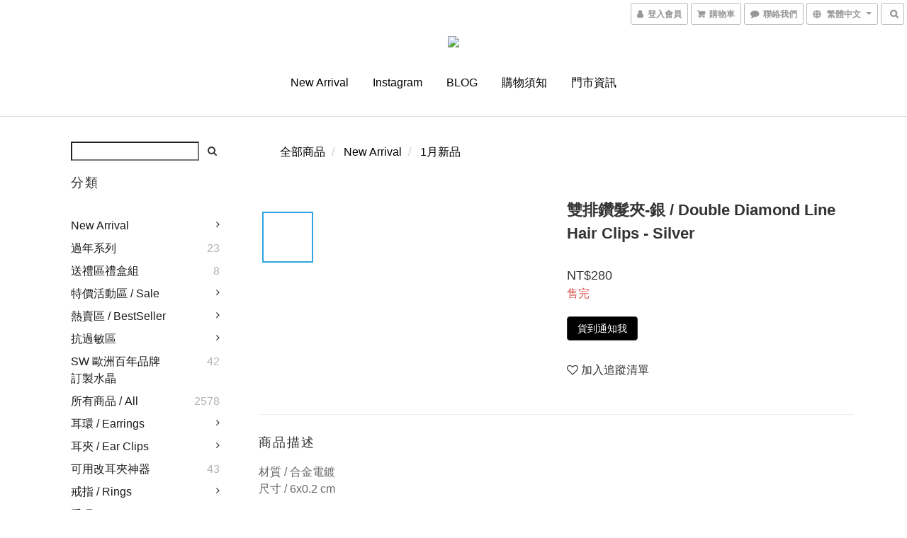

--- FILE ---
content_type: text/html; charset=utf-8
request_url: https://www.snatch-store.com/products/double-diamond-line-hair-clips---silver
body_size: 62628
content:
<!DOCTYPE html>
<html lang="zh-hant">
<head>

  
    <title ng-non-bindable>雙排鑽髮夾-銀 / Double Diamond Line Hair Clips - Silver</title>

  <meta name="description" content="雙排鑽髮夾-銀 / Double Diamond Line Hair Clips - Silver 材質 / 合金電鍍 尺寸 / 6x0.2 cm">

    <meta name="keywords" content="髮飾,髮夾,小鑽髮夾">



    <link rel="preload" href="https://cdn.shoplineapp.com/s/javascripts/currencies.js" as="script">

  <link rel="preload" href="https://cdn.shoplineapp.com/assets/fonts/fontawesome-webfont.woff2?v=4.7.0" as="font" type="font/woff2" crossorigin>



      <link rel="preload" as="image" href="https://shoplineimg.com/5491b08b039055c8cd000006/5e1d41985d554c00155520b1/800x.webp?source_format=jpg" media="(max-height: 950px)">

<!-- locale meta -->

<meta name="viewport" content="width=device-width, initial-scale=1.0, viewport-fit=cover">

<meta name="mobile-web-app-capable" content="yes">
<meta name="format-detection" content="telephone=no" />

<meta name="google" value="notranslate">




    <script type="application/ld+json">
    {"@context":"https://schema.org","@type":"WebSite","name":"snatch-store","url":"https://www.snatch-store.com"}
    </script>


  <link rel="shortcut icon" type="image/png" href="https://img.shoplineapp.com/media/image_clips/64256989bea60c535882f30a/original.jpg?1680173449">

<!-- styles-->
<link rel="preconnect" href="https://fonts.gstatic.com">
<link href='https://fonts.googleapis.com/css?family=Open+Sans:300italic,400italic,600italic,700italic,800italic,400,300,600,700,800&display=swap' type='text/css' as="style" onload="this.rel='stylesheet'" />
<link href='https://fonts.googleapis.com/css?family=Source+Sans+Pro:200,300,400,600,700,900,200italic,300italic,400italic,600italic,700italic,900italic&display=swap' type='text/css' as="style" onload="this.rel='stylesheet'">
    <link rel="stylesheet" media="all" href="https://cdn.shoplineapp.com/assets/common-898e3d282d673c037e3500beff4d8e9de2ee50e01c27252b33520348e0b17da0.css" onload="" />

    <link rel="stylesheet" media="all" href="https://cdn.shoplineapp.com/assets/application-2cf2dbc52324adeef303693d883224cd4701b7a57a709b939703c1a9b0aa98b1.css" onload="" />

      <link rel="stylesheet" media="all" href="https://cdn.shoplineapp.com/assets/themes/simple-647c4914315bc75f69228ccba7a056517c0c9e752b2993586a5b3a4b71c2b88a.css" onload="" />






<style>
  :root {

    --cookie-consent-popup-z-index: 1000;
  }
</style>


  <link rel="stylesheet" media="all" href="https://cdn.shoplineapp.com/packs/css/intl_tel_input-0d9daf73.chunk.css" />




<!-- styles-->



<!-- GLOBAL CONTENT FOR HTML HEAD START-->
	    <link rel="stylesheet" media="all" href="https://cdn.shoplineapp.com/assets/themes/simple.black-dc2eda6d79f85ec42bfee57cd2d8bd6aac8d4c403e29b4d5242477bfbd14864b.css" onload="" />


	    <link rel="stylesheet" media="all" href="https://cdn.shoplineapp.com/assets/themes/header.centered-7b1381fe8034e006d6b2474a9480b853101848896418635227bd89c1100fe12c.css" onload="" />

	


	
<!-- GLOBAL CONTENT FOR HTML HEAD END -->



<!--- Site Ownership Data -->
    <meta name="google-site-verification" content="utlB2ZTdwxXebJwC7FhvYknv0CAZMQjBvUWJgKunLQ0">
    <meta name="msvalidate.01" content="B6AC0F11669B55A7D64D44EA241951BE">
<!--- Site Ownership Data End-->

<base href="/">

  <style>
    
  </style>
  
<meta name="csrf-param" content="authenticity_token" />
<meta name="csrf-token" content="SHstA2s8J8abgJ/XAN6KkFSN7Z9tAFVBEUlhiL9Th6jdapr/WbnndcoevjLEpXp2M2Nr4rwotTWWq0D3tpPjQg==" />


<!-- Start of Criteo one tag -->
<!-- End of Criteo one tag -->

<meta name="csrf-param" content="authenticity_token" />
<meta name="csrf-token" content="AiYT7jH8//BLD44VRRQ8cqBc7UavO9KOpwwJPvWCevCXN6QSA3k/QxqRr/CBb8yUx7JrO34TMvog7ihB/EIeGg==" />
  

    <meta property="og:title" content="雙排鑽髮夾-銀 / Double Diamond Line Hair Clips - Silver">

  <meta property="og:type" content="product"/>

    <meta property="og:url" content="https://www.snatch-store.com/products/double-diamond-line-hair-clips---silver">
    <link rel="canonical" href="https://www.snatch-store.com/products/double-diamond-line-hair-clips---silver">

  <meta property="og:description" content="雙排鑽髮夾-銀 / Double Diamond Line Hair Clips - Silver 材質 / 合金電鍍 尺寸 / 6x0.2 cm">

    <meta property="og:image" content="https://img.shoplineapp.com/media/image_clips/5e1d41985d554c00155520b1/original.jpg?1578975639">
    <meta name="thumbnail" content="https://img.shoplineapp.com/media/image_clips/5e1d41985d554c00155520b1/original.jpg?1578975639">

    <meta property="fb:app_id" content="400208408990310">



<script type="text/javascript">
  window.mainConfig = JSON.parse('{\"sessionId\":\"\",\"merchantId\":\"5491b08b039055c8cd000006\",\"appCoreHost\":\"shoplineapp.com\",\"assetHost\":\"https://cdn.shoplineapp.com/packs/\",\"apiBaseUrl\":\"http://shoplineapp.com\",\"eventTrackApi\":\"https://events.shoplytics.com/api\",\"frontCommonsApi\":\"https://front-commons.shoplineapp.com/api\",\"appendToUrl\":\"\",\"env\":\"production\",\"merchantData\":{\"_id\":\"5491b08b039055c8cd000006\",\"addon_limit_enabled\":true,\"base_country_code\":\"TW\",\"base_currency\":{\"id\":\"twd\",\"iso_code\":\"TWD\",\"alternate_symbol\":\"NT$\",\"name\":\"New Taiwan Dollar\",\"symbol_first\":true,\"subunit_to_unit\":1},\"base_currency_code\":\"TWD\",\"beta_feature_keys\":[\"promotions_apply\",\"hide_coupon\",\"blog_engine\",\"facebook_catalog\",\"page_editor_v2\",\"promotions_setup\",\"checkout_v2\",\"hide_comment\"],\"brand_home_url\":\"https://www.snatch-store.com\",\"checkout_setting\":{\"enable_membership_autocheck\":true,\"enable_subscription_autocheck\":false,\"enabled_abandoned_cart_notification\":true},\"current_plan_key\":\"basket\",\"current_theme_key\":\"simple\",\"delivery_option_count\":9,\"enabled_stock_reminder\":false,\"handle\":\"daddi711\",\"identifier\":\"42621972\",\"instagram_access_token\":\"\",\"instagram_id\":\"1583483943\",\"invoice_activation\":\"active\",\"is_image_service_enabled\":true,\"mobile_logo_media_url\":\"https://img.shoplineapp.com/media/image_clips/64256bb4a97f5400234cbe02/original.jpg?1680174004\",\"name\":\"snatch-store\",\"order_setting\":{\"invoice_activation\":\"active\",\"short_message_activation\":\"inactive\",\"default_out_of_stock_reminder\":true,\"auto_cancel_expired_orders\":true,\"auto_revert_credit\":true,\"enabled_order_auth_expiry\":false,\"enforce_user_login_on_checkout\":false,\"enabled_abandoned_cart_notification\":true,\"enable_order_split_einvoice_reissue\":true,\"no_duplicate_uniform_invoice\":false,\"checkout_without_email\":false,\"hourly_auto_invoice\":true,\"enabled_location_id\":true,\"enabled_sf_hidden_product_name\":false,\"customer_return_order\":{\"enabled\":false,\"available_return_days\":\"7\"},\"customer_cancel_order\":{\"enabled\":false,\"auto_revert_credit\":false},\"custom_fields\":[{\"type\":\"textarea\",\"label\":\"加line@好友送購物金！請搜尋：@snatchstore\\n\\n限時499免運（台灣地區）\\n＊海外另有滿額免運唷！\\n\\n\\n貼心小提醒！\\n\\n1.加入會員才能自行查詢訂單出貨進度唷！\\n2.店取客人務必務必記得去領貨，拜託大家！\",\"name_translations\":{\"zh-hant\":\"加LINE@好友送購物金！請搜尋：@snatchstore\\n\\n限時499免運（台灣地區）\\n＊海外另有滿額免運唷！\\n\\n\\n貼心小提醒！\\n\\n1.加入會員才能自行查詢訂單出貨進度唷！\\n2.店取客人務必務必記得去領貨，拜託大家！\"},\"hint_translations\":{\"en\":\"\",\"zh-hant\":\"\"}}],\"invoice\":{\"tax_id\":\"42621972\",\"oversea_tax_type\":\"5\",\"tax_type\":\"1\",\"n_p_o_b_a_n\":{\"name\":\"財團法人中華民國兒童癌症基金會\",\"code\":\"88888\",\"short_name\":\"兒癌基金會\"},\"source\":{\"website_codes\":\"SNATCH1\",\"api_password\":\"9E9DDF8AE\"}},\"facebook_messenging\":{\"status\":\"active\"},\"status_update_sms\":{\"status\":\"deactivated\"},\"private_info_handle\":{\"enabled\":true,\"custom_fields_enabled\":false}},\"payment_method_count\":11,\"product_setting\":{\"enabled_product_review\":true,\"variation_display\":\"dropdown\",\"preorder_add_to_cart_button_display\":\"depend_on_stock\"},\"promotion_setting\":{\"one_coupon_limit_enabled\":true,\"show_promotion_reminder\":true,\"multi_order_discount_strategy\":\"order_or_tier_promotion\",\"order_gift_threshold_mode\":\"after_price_discounts\",\"order_free_shipping_threshold_mode\":\"after_all_discounts\",\"category_item_gift_threshold_mode\":\"before_discounts\",\"category_item_free_shipping_threshold_mode\":\"before_discounts\"},\"rollout_keys\":[\"2FA_google_authenticator\",\"3_layer_category\",\"3_layer_navigation\",\"3_layer_variation\",\"711_CB_13countries\",\"711_CB_pickup_TH\",\"711_c2b_report_v2\",\"711_cross_delivery\",\"AdminCancelRecurringSubscription_V1\",\"BasketSynchronizedToITC_V1\",\"MC_WA_Template_Management\",\"MC_manual_order\",\"MO_Apply_Coupon_Code\",\"StaffCanBeDeleted_V1\",\"SummaryStatement_V1\",\"UTM_export\",\"UTM_register\",\"abandoned_cart_notification\",\"add_system_fontstyle\",\"add_to_cart_revamp\",\"addon_products_limit_10\",\"addon_products_limit_unlimited\",\"addon_quantity\",\"address_format_batch2\",\"address_format_jp\",\"address_format_my\",\"address_format_us\",\"address_format_vn\",\"admin_app_extension\",\"admin_clientele_profile\",\"admin_custom_domain\",\"admin_image_service\",\"admin_logistic_bank_account\",\"admin_manual_order\",\"admin_realtime\",\"admin_vietnam_dong\",\"admin_whitelist_ip\",\"adminapp_order_form\",\"adminapp_wa_contacts_list\",\"ads_system_new_tab\",\"adyen_my_sc\",\"affiliate_by_product\",\"affiliate_dashboard\",\"affiliate_kol_report\",\"affiliate_kol_report_appstore\",\"alipay_hk_sc\",\"amazon_product_review\",\"android_pos_agent_clockin_n_out\",\"android_pos_purchase_order_partial_in_storage\",\"android_pos_save_send_receipt\",\"android_pos_v2_force_upgrade_version_1-50-0_date_2025-08-30\",\"app_categories_filtering\",\"app_multiplan\",\"app_publish\",\"app_subscription_prorated_billing\",\"apply_multi_order_discount\",\"apps_store\",\"apps_store_blog\",\"apps_store_fb_comment\",\"apps_store_wishlist\",\"appstore_free_trial\",\"archive_order_data\",\"archive_order_ui\",\"assign_products_to_category\",\"auth_flow_revamp\",\"auto_credit\",\"auto_credit_notify\",\"auto_credit_percentage\",\"auto_credit_recurring\",\"auto_reply_comment\",\"auto_reply_fb\",\"auto_save_sf_plus_address\",\"availability_buy_online_pickup_instore\",\"availability_preview_buy_online_pickup_instore\",\"back_in_stock_appstore\",\"back_in_stock_notify\",\"basket_comparising_link_CNY\",\"basket_comparising_link_HKD\",\"basket_comparising_link_TWD\",\"basket_invoice_field\",\"basket_pricing_page_cny\",\"basket_pricing_page_hkd\",\"basket_pricing_page_myr\",\"basket_pricing_page_sgd\",\"basket_pricing_page_thb\",\"basket_pricing_page_twd\",\"basket_pricing_page_usd\",\"basket_pricing_page_vnd\",\"basket_subscription_coupon\",\"basket_subscription_email\",\"bianco_setting\",\"bidding_select_product\",\"bing_ads\",\"birthday_format_v2\",\"block_gtm_for_lighthouse\",\"blog\",\"blog_app\",\"blog_revamp_admin\",\"blog_revamp_admin_category\",\"blog_revamp_doublewrite\",\"blog_revamp_related_products\",\"blog_revamp_shop_category\",\"blog_revamp_singleread\",\"breadcrumb\",\"broadcast_addfilter\",\"broadcast_advanced_filters\",\"broadcast_analytics\",\"broadcast_center\",\"broadcast_clone\",\"broadcast_email_html\",\"broadcast_facebook_template\",\"broadcast_line_template\",\"broadcast_preset_time\",\"broadcast_to_unsubscribers_sms\",\"broadcast_unsubscribe_email\",\"bulk_action_customer\",\"bulk_action_product\",\"bulk_assign_point\",\"bulk_import_multi_lang\",\"bulk_payment_delivery_setting\",\"bulk_printing_labels_711C2C\",\"bulk_update_dynamic_fields\",\"bulk_update_job\",\"bulk_update_new_fields\",\"bulk_update_product_download_with_filter\",\"bulk_update_tag\",\"bulk_update_tag_enhancement\",\"bundle_add_type\",\"bundle_group\",\"bundle_page\",\"bundle_pricing\",\"bundle_promotion_apply_enhancement\",\"bundle_stackable\",\"buy_at_amazon\",\"buy_button\",\"buy_now_button\",\"buyandget_promotion\",\"callback_service\",\"cancel_order_by_customer\",\"cancel_order_by_customer_v2\",\"cart_addon\",\"cart_addon_condition\",\"cart_addon_limit\",\"cart_use_product_service\",\"cart_uuid\",\"category_banner_multiple\",\"category_limit_unlimited\",\"category_sorting\",\"channel_amazon\",\"channel_fb\",\"channel_integration\",\"channel_line\",\"charge_shipping_fee_by_product_qty\",\"chat_widget\",\"chat_widget_facebook\",\"chat_widget_ig\",\"chat_widget_line\",\"chat_widget_livechat\",\"chat_widget_whatsapp\",\"chatbot_card_carousel\",\"chatbot_card_template\",\"chatbot_image_widget\",\"chatbot_keywords_matching\",\"chatbot_welcome_template\",\"checkout_membercheckbox_toggle\",\"checkout_setting\",\"cn_pricing_page_2019\",\"combine_orders_app\",\"comment_list_export\",\"component_h1_tag\",\"connect_new_facebookpage\",\"consolidated_billing\",\"cookie_consent\",\"country_code\",\"coupon_center_back_to_cart\",\"coupon_notification\",\"coupon_v2\",\"create_staff_revamp\",\"credit_amount_condition_hidden\",\"credit_campaign\",\"credit_condition_5_tier_ec\",\"credit_installment_payment_fee_hidden\",\"credit_point_report\",\"credit_point_triggerpoint\",\"crm_email_custom\",\"crm_notify_preview\",\"crm_sms_custom\",\"crm_sms_notify\",\"cross_shop_tracker\",\"custom_css\",\"custom_cvs_tw\",\"custom_home_delivery_tw\",\"custom_notify\",\"custom_order_export\",\"customer_advanced_filter\",\"customer_coupon\",\"customer_custom_field_limit_5\",\"customer_data_secure\",\"customer_edit\",\"customer_export_v2\",\"customer_group\",\"customer_group_analysis\",\"customer_group_broadcast\",\"customer_group_filter_p2\",\"customer_group_filter_p3\",\"customer_group_regenerate\",\"customer_group_sendcoupon\",\"customer_group_smartrfm_filter\",\"customer_import_50000_failure_report\",\"customer_import_v2\",\"customer_import_v3\",\"customer_list\",\"customer_new_report\",\"customer_referral\",\"customer_referral_notify\",\"customer_search_match\",\"customer_tag\",\"dashboard_v2\",\"dashboard_v2_revamp\",\"date_picker_v2\",\"deep_link_support_linepay\",\"deep_link_support_payme\",\"deep_search\",\"default_theme_ultrachic\",\"delivery_time\",\"delivery_time_with_quantity\",\"design_submenu\",\"dev_center_app_store\",\"disable_footer_brand\",\"disable_old_upgrade_reminder\",\"domain_applicable\",\"doris_bien_setting\",\"dusk_setting\",\"ec_order_unlimit\",\"ecpay_expirydate\",\"ecpay_payment_gateway\",\"einvoice_bulk_update\",\"einvoice_edit\",\"einvoice_list_by_day\",\"einvoice_newlogic\",\"email_credit_expire_notify\",\"email_custom\",\"email_member_forget_password_notify\",\"email_member_register_notify\",\"email_order_notify\",\"email_verification\",\"enable_body_script\",\"enable_calculate_api_promotion_apply\",\"enable_calculate_api_promotion_filter\",\"enable_cart_api\",\"enable_cart_service\",\"enable_corejs_splitting\",\"enable_lazysizes_image_tag\",\"enable_new_css_bundle\",\"enable_order_status_callback_revamp_for_promotion\",\"enable_order_status_callback_revamp_for_storefront\",\"enable_promotion_usage_record\",\"enable_shopjs_splitting\",\"enhanced_catalog_feed\",\"exclude_product\",\"exclude_product_v2\",\"execute_shipment_permission\",\"export_inventory_report_v2\",\"express_cart\",\"express_checkout_pages\",\"extend_reminder\",\"external_redeem_coupon\",\"facebook_ads\",\"facebook_dia\",\"facebook_line_promotion_notify\",\"facebook_login\",\"facebook_messenger_subscription\",\"facebook_notify\",\"facebook_pixel_manager\",\"fb_1on1_chat\",\"fb_broadcast\",\"fb_broadcast_sc\",\"fb_broadcast_sc_p2\",\"fb_comment_app\",\"fb_entrance_optimization\",\"fb_feed_unlimit\",\"fb_group\",\"fb_menu\",\"fb_messenger_onetime_notification\",\"fb_multi_category_feed\",\"fb_offline_conversions_api\",\"fb_pixel_matching\",\"fb_pixel_v2\",\"fb_post_management\",\"fb_product_set\",\"fb_quick_signup_link\",\"fb_shop_now_button\",\"fb_ssapi\",\"fb_sub_button\",\"fb_welcome_msg\",\"fbe_oe\",\"fbe_shop\",\"fbe_v2\",\"fbe_v2_edit\",\"feature_alttag_phase1\",\"feature_alttag_phase2\",\"flash_price_campaign\",\"fm_order_receipt\",\"fmt_c2c_newlabel\",\"fmt_revision\",\"footer_brand\",\"footer_builder\",\"footer_builder_new\",\"form_builder\",\"form_builder_access\",\"form_builder_user_management\",\"form_builder_v2_elements\",\"form_builder_v2_receiver\",\"form_builder_v2_report\",\"freeshipping_promotion_condition\",\"get_coupon\",\"get_promotions_by_cart\",\"gift_promotion_condition\",\"gift_shipping_promotion_discount_condition\",\"gifts_limit_10\",\"gifts_limit_unlimited\",\"gmv_revamp\",\"godaddy\",\"google_ads_api\",\"google_ads_manager\",\"google_analytics_4\",\"google_analytics_manager\",\"google_content_api\",\"google_dynamic_remarketing_tag\",\"google_enhanced_conversions\",\"google_preorder_feed\",\"google_product_category_3rdlayer\",\"google_recaptcha\",\"google_remarketing_manager\",\"google_signup_login\",\"google_tag_manager\",\"gp_tw_sc\",\"group_url_bind_post_live\",\"h2_tag_phase1\",\"hct_logistics_bills_report\",\"hidden_product\",\"hidden_product_p2\",\"hide_credit_point_record_balance\",\"hk_pricing_page_2019\",\"hkd_pricing_page_disabled_2020\",\"ig_browser_notify\",\"ig_live\",\"ig_login_entrance\",\"ig_new_api\",\"image_gallery\",\"image_gallery_p2\",\"image_host_by_region\",\"image_limit_100000\",\"image_limit_30000\",\"image_widget_mobile\",\"inbox_manual_order\",\"inbox_send_cartlink\",\"increase_variation_limit\",\"instagram_create_post\",\"instagram_post_sales\",\"instant_order_form\",\"integrated_label_711\",\"integrated_sfexpress\",\"integration_one\",\"inventory_change_reason\",\"inventory_search_v2\",\"job_api_products_export\",\"job_api_user_export\",\"job_product_import\",\"jquery_v3\",\"kingsman_v2_setting\",\"layout_engine_service_kingsman_blogs\",\"layout_engine_service_kingsman_member_center\",\"layout_engine_service_kingsman_promotions\",\"line_1on1_chat\",\"line_abandon_notification\",\"line_ads_tag\",\"line_broadcast\",\"line_ec\",\"line_in_chat_shopping\",\"line_live\",\"line_login\",\"line_login_mobile\",\"line_point_cpa_tag\",\"line_shopping_new_fields\",\"line_signup\",\"live_after_keyword\",\"live_ai_tag_comments\",\"live_announce_bids\",\"live_announce_buyer\",\"live_bidding\",\"live_broadcast_v2\",\"live_bulk_checkoutlink\",\"live_bulk_edit\",\"live_checkout_notification\",\"live_checkout_notification_all\",\"live_checkout_notification_message\",\"live_comment_discount\",\"live_comment_robot\",\"live_create_product_v2\",\"live_crosspost\",\"live_dashboard_product\",\"live_event_discount\",\"live_event_polls\",\"live_exclusive_price\",\"live_fb_group\",\"live_fhd_video\",\"live_general_settings\",\"live_group_event\",\"live_host_panel\",\"live_ig_messenger_broadcast\",\"live_ig_product_recommend\",\"live_im_switch\",\"live_keyword_switch\",\"live_line_broadcast\",\"live_line_management\",\"live_line_multidisplay\",\"live_luckydraw_enhancement\",\"live_messenger_broadcast\",\"live_multi_channel_livestream\",\"live_order_block\",\"live_print_advanced\",\"live_product_recommend\",\"live_shopline_announcement\",\"live_shopline_beauty_filter\",\"live_shopline_keyword\",\"live_shopline_product_card\",\"live_shopline_view\",\"live_shopline_view_marquee\",\"live_show_storefront_facebook\",\"live_show_storefront_shopline\",\"live_stream_settings\",\"locale_revamp\",\"lock_cart_sc_product\",\"logistic_bill_v2_711_b2c\",\"logistic_bill_v2_711_c2c\",\"logo_favicon\",\"luckydraw_products\",\"luckydraw_qualification\",\"manual_activation\",\"manual_order\",\"manual_order_7-11\",\"manual_order_ec_to_sc\",\"manually_bind_post\",\"marketing_affiliate\",\"marketing_affiliate_p2\",\"mc-history-instant\",\"mc_711crossborder\",\"mc_ad_tag\",\"mc_assign_message\",\"mc_auto_bind_member\",\"mc_autoreply_cotent\",\"mc_autoreply_question\",\"mc_autoreply_trigger\",\"mc_broadcast\",\"mc_broadcast_v2\",\"mc_bulk_read\",\"mc_chatbot_template\",\"mc_delete_message\",\"mc_edit_cart\",\"mc_history_instant\",\"mc_history_post\",\"mc_im\",\"mc_inbox_autoreply\",\"mc_input_status\",\"mc_instant_notifications\",\"mc_invoicetitle_optional\",\"mc_keyword_autotagging\",\"mc_line_broadcast\",\"mc_line_broadcast_all_friends\",\"mc_line_cart\",\"mc_logistics_hct\",\"mc_logistics_tcat\",\"mc_manage_blacklist\",\"mc_mark_todo\",\"mc_new_menu\",\"mc_phone_tag\",\"mc_reminder_unpaid\",\"mc_reply_pic\",\"mc_setting_message\",\"mc_setting_orderform\",\"mc_shop_message_refactor\",\"mc_smart_advice\",\"mc_sort_waitingtime\",\"mc_sort_waitingtime_new\",\"mc_tw_invoice\",\"media_gcp_upload\",\"member_center_profile_revamp\",\"member_import_notify\",\"member_info_reward\",\"member_info_reward_subscription\",\"member_password_setup_notify\",\"member_points\",\"member_points_notify\",\"member_price\",\"membership_tier_double_write\",\"membership_tier_notify\",\"membership_tiers\",\"memebr_center_point_credit_revamp\",\"menu_limit_100\",\"menu_limit_unlimited\",\"merchant_automatic_payment_setting\",\"message_center_v3\",\"message_revamp\",\"mo_remove_discount\",\"mobile_and_email_signup\",\"mobile_signup_p2\",\"modularize_address_format\",\"molpay_credit_card\",\"multi_lang\",\"multicurrency\",\"my_pricing_page_2019\",\"myapp_reauth_alert\",\"myr_pricing_page_disabled_2020\",\"new_app_subscription\",\"new_layout_for_mobile_and_pc\",\"new_onboarding_flow\",\"new_return_management\",\"new_settings_apply_all_promotion\",\"new_signup_flow\",\"new_sinopac_3d\",\"notification_custom_sending_time\",\"npb_theme_philia\",\"npb_widget_font_size_color\",\"ob_revamp\",\"ob_sgstripe\",\"ob_twecpay\",\"oceanpay\",\"old_fbe_removal\",\"onboarding_basketplan\",\"onboarding_handle\",\"one_new_filter\",\"one_page_store\",\"one_page_store_1000\",\"one_page_store_checkout\",\"one_page_store_clone\",\"one_page_store_product_set\",\"online_credit_redemption_toggle\",\"online_store_design\",\"online_store_design_setup_guide_basketplan\",\"order_add_to_cart\",\"order_archive_calculation_revamp_crm_amount\",\"order_archive_calculation_revamp_crm_member\",\"order_archive_product_testing\",\"order_archive_testing\",\"order_archive_testing_crm\",\"order_archive_testing_order_details\",\"order_archive_testing_return_order\",\"order_confirmation_slip_upload\",\"order_custom_field_limit_5\",\"order_custom_notify\",\"order_decoupling_product_revamp\",\"order_discount_stackable\",\"order_export_366day\",\"order_export_v2\",\"order_filter_shipped_date\",\"order_message_broadcast\",\"order_new_source\",\"order_promotion_split\",\"order_search_custom_field\",\"order_search_sku\",\"order_select_across_pages\",\"order_sms_notify\",\"order_split\",\"order_status_non_automation\",\"order_status_tag_color\",\"order_tag\",\"orderemail_new_logic\",\"other_custom_notify\",\"out_of_stock_order\",\"page_builder_revamp\",\"page_builder_revamp_theme_setting\",\"page_builder_revamp_theme_setting_initialized\",\"page_builder_section_cache_enabled\",\"page_builder_widget_accordion\",\"page_builder_widget_blog\",\"page_builder_widget_category\",\"page_builder_widget_collage\",\"page_builder_widget_countdown\",\"page_builder_widget_custom_liquid\",\"page_builder_widget_instagram\",\"page_builder_widget_product_text\",\"page_builder_widget_subscription\",\"page_builder_widget_video\",\"page_limit_unlimited\",\"page_view_cache\",\"pakpobox\",\"partial_free_shipping\",\"payme\",\"payment_condition\",\"payment_fee_config\",\"payment_image\",\"payment_slip_notify\",\"paypal_upgrade\",\"pdp_image_lightbox\",\"pdp_image_lightbox_icon\",\"pending_subscription\",\"philia_setting\",\"pickup_remember_store\",\"plp_label_wording\",\"plp_product_seourl\",\"plp_variation_selector\",\"plp_wishlist\",\"point_campaign\",\"point_redeem_to_cash\",\"pos_only_product_settings\",\"pos_retail_store_price\",\"pos_setup_guide_basketplan\",\"post_cancel_connect\",\"post_commerce_stack_comment\",\"post_fanpage_luckydraw\",\"post_fb_group\",\"post_general_setting\",\"post_lock_pd\",\"post_sales_dashboard\",\"postsale_auto_reply\",\"postsale_create_post\",\"postsale_ig_auto_reply\",\"postsales_connect_multiple_posts\",\"preorder_limit\",\"preset_publish\",\"product_available_time\",\"product_cost_permission\",\"product_feed_info\",\"product_feed_manager_availability\",\"product_feed_revamp\",\"product_index_v2\",\"product_info\",\"product_limit_1000\",\"product_limit_unlimited\",\"product_log_v2\",\"product_page_limit_10\",\"product_quantity_update\",\"product_recommendation_abtesting\",\"product_revamp_doublewrite\",\"product_revamp_singleread\",\"product_review_import\",\"product_review_import_installable\",\"product_review_plp\",\"product_review_reward\",\"product_search\",\"product_set_revamp\",\"product_set_v2_enhancement\",\"product_stock\",\"product_summary\",\"promotion_blacklist\",\"promotion_filter_by_date\",\"promotion_first_purchase\",\"promotion_first_purchase_channel\",\"promotion_hour\",\"promotion_limit_10\",\"promotion_limit_100\",\"promotion_limit_unlimited\",\"promotion_minitem\",\"promotion_page\",\"promotion_page_reminder\",\"promotion_page_seo_button\",\"promotion_record_archive_test\",\"promotion_reminder\",\"purchase_limit_campaign\",\"quick_answer\",\"recaptcha_reset_pw\",\"redirect_301_settings\",\"rejected_bill_reminder\",\"remove_fblike_sc\",\"repay_cookie\",\"replace_janus_interface\",\"replace_lms_old_oa_interface\",\"reports\",\"revert_credit\",\"revert_credit_p2\",\"revert_credit_status\",\"sales_dashboard\",\"sangria_setting\",\"sc_advanced_keyword\",\"sc_ai_chat_analysis\",\"sc_ai_suggested_reply\",\"sc_alipay_standard\",\"sc_atm\",\"sc_auto_bind_member\",\"sc_autodetect_address\",\"sc_autodetect_paymentslip\",\"sc_autoreply_icebreaker\",\"sc_broadcast_permissions\",\"sc_clearcart\",\"sc_clearcart_all\",\"sc_comment_label\",\"sc_comment_list\",\"sc_conversations_statistics_sunset\",\"sc_download_adminapp\",\"sc_facebook_broadcast\",\"sc_facebook_live\",\"sc_fb_ig_subscription\",\"sc_gpt_chatsummary\",\"sc_gpt_content_generator\",\"sc_gpt_knowledge_base\",\"sc_group_pm_commentid\",\"sc_group_webhook\",\"sc_intercom\",\"sc_keywords\",\"sc_line_live_pl\",\"sc_list_search\",\"sc_live_line\",\"sc_lock_inventory\",\"sc_manual_order\",\"sc_mc_settings\",\"sc_mo_711emap\",\"sc_order_unlimit\",\"sc_outstock_msg\",\"sc_overall_statistics\",\"sc_overall_statistics_api_v3\",\"sc_overall_statistics_v2\",\"sc_pickup\",\"sc_post_feature\",\"sc_product_set\",\"sc_product_variation\",\"sc_sidebar\",\"sc_similar_question_replies\",\"sc_slp_subscription_promotion\",\"sc_standard\",\"sc_store_pickup\",\"sc_wa_contacts_list\",\"sc_wa_message_report\",\"sc_wa_permissions\",\"scheduled_home_page\",\"search_function_image_gallery\",\"security_center\",\"select_all_customer\",\"select_all_inventory\",\"send_coupon_notification\",\"session_expiration_period\",\"setup_guide_basketplan\",\"sfexpress_centre\",\"sfexpress_eflocker\",\"sfexpress_service\",\"sfexpress_store\",\"sg_onboarding_currency\",\"share_cart_link\",\"shop_builder_plp\",\"shop_category_filter\",\"shop_category_filter_bulk_action\",\"shop_product_search_rate_limit\",\"shop_related_recaptcha\",\"shop_template_advanced_setting\",\"shopback_cashback\",\"shopline_product_reviews\",\"shoplytics_api_ordersales_v4\",\"shoplytics_api_psa_wide_table\",\"shoplytics_benchmark\",\"shoplytics_broadcast_api_v3\",\"shoplytics_channel_store_permission\",\"shoplytics_credit_analysis\",\"shoplytics_customer_refactor_api_v3\",\"shoplytics_date_picker_v2\",\"shoplytics_event_realtime_refactor_api_v3\",\"shoplytics_events_api_v3\",\"shoplytics_export_flex\",\"shoplytics_homepage_v2\",\"shoplytics_invoices_api_v3\",\"shoplytics_lite\",\"shoplytics_membership_tier_growth\",\"shoplytics_orders_api_v3\",\"shoplytics_ordersales_v3\",\"shoplytics_payments_api_v3\",\"shoplytics_pro\",\"shoplytics_product_revamp_api_v3\",\"shoplytics_promotions_api_v3\",\"shoplytics_psa_multi_stores_export\",\"shoplytics_psa_sub_categories\",\"shoplytics_rfim_enhancement_v3\",\"shoplytics_session_metrics\",\"shoplytics_staff_api_v3\",\"shoplytics_to_hd\",\"shopper_app_entrance\",\"shopping_session_enabled\",\"signin_register_revamp\",\"skya_setting\",\"sl_admin_inventory_count\",\"sl_admin_inventory_transfer\",\"sl_admin_purchase_order\",\"sl_admin_supplier\",\"sl_logistics_bulk_action\",\"sl_logistics_fmt_freeze\",\"sl_logistics_modularize\",\"sl_payment_alipay\",\"sl_payment_cc\",\"sl_payment_standard_v2\",\"sl_payment_type_check\",\"sl_payments_apple_pay\",\"sl_payments_cc_promo\",\"sl_payments_my_cc\",\"sl_payments_my_fpx\",\"sl_payments_sg_cc\",\"sl_payments_tw_cc\",\"sl_pos\",\"sl_pos_SHOPLINE_Payments_tw\",\"sl_pos_admin\",\"sl_pos_admin_cancel_order\",\"sl_pos_admin_delete_order\",\"sl_pos_admin_inventory_transfer\",\"sl_pos_admin_order_archive_testing\",\"sl_pos_admin_purchase_order\",\"sl_pos_admin_register_shift\",\"sl_pos_admin_staff\",\"sl_pos_agent_by_channel\",\"sl_pos_agent_clockin_n_out\",\"sl_pos_agent_performance\",\"sl_pos_android_A4_printer\",\"sl_pos_android_check_cart_items_with_local_db\",\"sl_pos_android_order_reduction\",\"sl_pos_android_receipt_enhancement\",\"sl_pos_app_order_archive_testing\",\"sl_pos_app_transaction_filter_enhance\",\"sl_pos_apps_store\",\"sl_pos_bugfender_log_reduction\",\"sl_pos_bulk_import_update_enhancement\",\"sl_pos_check_duplicate_create_order\",\"sl_pos_claim_coupon\",\"sl_pos_convert_order_to_cart_by_snapshot\",\"sl_pos_credit_redeem\",\"sl_pos_customerID_duplicate_check\",\"sl_pos_customer_info_enhancement\",\"sl_pos_customer_product_preference\",\"sl_pos_customized_price\",\"sl_pos_disable_touchid_unlock\",\"sl_pos_discount\",\"sl_pos_einvoice_alert\",\"sl_pos_einvoice_refactor\",\"sl_pos_feature_permission\",\"sl_pos_force_upgrade_1-109-0\",\"sl_pos_force_upgrade_1-110-1\",\"sl_pos_free_gifts_promotion\",\"sl_pos_from_Swift_to_OC\",\"sl_pos_iOS_A4_printer\",\"sl_pos_iOS_app_transaction_filter_enhance\",\"sl_pos_iOS_cashier_revamp_cart\",\"sl_pos_iOS_cashier_revamp_product_list\",\"sl_pos_iPadOS_version_upgrade_remind_16_0_0\",\"sl_pos_initiate_couchbase\",\"sl_pos_inventory_count\",\"sl_pos_inventory_count_difference_reason\",\"sl_pos_inventory_count_for_selected_products\",\"sl_pos_inventory_feature_module\",\"sl_pos_inventory_transfer_insert_enhancement\",\"sl_pos_inventory_transfer_request\",\"sl_pos_invoice_carrier_scan\",\"sl_pos_invoice_product_name_filter\",\"sl_pos_invoice_swiftUI_revamp\",\"sl_pos_invoice_toast_show\",\"sl_pos_ios_receipt_info_enhancement\",\"sl_pos_ios_small_label_enhancement\",\"sl_pos_ios_version_upgrade_remind\",\"sl_pos_itc\",\"sl_pos_logo_terms_and_condition\",\"sl_pos_member_points\",\"sl_pos_member_price\",\"sl_pos_multiple_payments\",\"sl_pos_new_report_customer_analysis\",\"sl_pos_new_report_daily_payment_methods\",\"sl_pos_new_report_overview\",\"sl_pos_new_report_product_preorder\",\"sl_pos_new_report_transaction_detail\",\"sl_pos_no_minimum_age\",\"sl_pos_one_einvoice_setting\",\"sl_pos_order_reduction\",\"sl_pos_order_refactor_admin\",\"sl_pos_order_upload_using_pos_service\",\"sl_pos_partial_return\",\"sl_pos_password_setting_refactor\",\"sl_pos_payment\",\"sl_pos_payment_method_picture\",\"sl_pos_payment_method_prioritized_and_hidden\",\"sl_pos_payoff_preorder\",\"sl_pos_pin_products\",\"sl_pos_price_by_channel\",\"sl_pos_product_add_to_cart_refactor\",\"sl_pos_product_set\",\"sl_pos_product_variation_ui\",\"sl_pos_promotion\",\"sl_pos_promotion_by_channel\",\"sl_pos_purchase_order_onlinestore\",\"sl_pos_purchase_order_partial_in_storage\",\"sl_pos_receipt_enhancement\",\"sl_pos_receipt_information\",\"sl_pos_receipt_preorder_return_enhancement\",\"sl_pos_receipt_setting_by_channel\",\"sl_pos_receipt_swiftUI_revamp\",\"sl_pos_register_shift\",\"sl_pos_report_shoplytics_psi\",\"sl_pos_revert_credit\",\"sl_pos_save_send_receipt\",\"sl_pos_shopline_payment_invoice_new_flow\",\"sl_pos_show_coupon\",\"sl_pos_stock_refactor\",\"sl_pos_supplier_refactor\",\"sl_pos_terminal_bills\",\"sl_pos_terminal_settlement\",\"sl_pos_terminal_tw\",\"sl_pos_toast_revamp\",\"sl_pos_transaction_conflict\",\"sl_pos_transaction_view_admin\",\"sl_pos_transfer_onlinestore\",\"sl_pos_updated_at_10\",\"sl_pos_user_permission\",\"sl_pos_variation_setting_refactor\",\"sl_purchase_order_search_create_enhancement\",\"slp_bank_promotion\",\"slp_product_subscription\",\"slp_remember_credit_card\",\"slp_swap\",\"smart_omo_appstore\",\"smart_omo_credits\",\"smart_omo_customer_tag_note\",\"smart_omo_express_cart\",\"smart_omo_points\",\"smart_omo_redeem_coupon\",\"smart_omo_send_coupon\",\"smart_omo_show_coupon\",\"smart_product_recommendation\",\"smart_product_recommendation_regular\",\"smart_recommended_related_products\",\"sms_broadcast\",\"sms_custom\",\"sms_with_shop_name\",\"social_channel_revamp\",\"social_channel_user\",\"social_name_in_order\",\"split_order_applied_creditpoint\",\"sso_lang_th\",\"sso_lang_vi\",\"staff_elasticsearch\",\"staff_limit_5\",\"staff_limit_unlimited\",\"staff_service_migration\",\"static_resource_host_by_region\",\"stop_slp_approvedemail\",\"store_crm_pwa\",\"store_pick_up\",\"store_referral_export_import\",\"store_referral_setting\",\"storefront_app_extension\",\"storefront_return\",\"stripe_3d_secure\",\"stripe_3ds_cny\",\"stripe_3ds_hkd\",\"stripe_3ds_myr\",\"stripe_3ds_sgd\",\"stripe_3ds_thb\",\"stripe_3ds_usd\",\"stripe_3ds_vnd\",\"stripe_google_pay\",\"stripe_payment_intents\",\"stripe_radar\",\"stripe_subscription_my_account\",\"structured_data\",\"studio_livestream\",\"sub_sgstripe\",\"subscription_config_edit\",\"subscription_config_edit_delivery_payment\",\"subscription_currency\",\"subscription_order_expire_notify\",\"subscription_order_notify\",\"subscription_product\",\"subscription_promotion\",\"tappay_3D_secure\",\"tappay_sdk_v2_3_2\",\"tappay_sdk_v3\",\"tax_inclusive_setting\",\"taxes_settings\",\"tcat_711pickup_sl_logisitics\",\"tcat_logistics_bills_report\",\"tcat_newlabel\",\"th_pricing_page_2020\",\"thb_pricing_page_disabled_2020\",\"theme_bianco\",\"theme_doris_bien\",\"theme_kingsman_v2\",\"theme_level_3\",\"theme_sangria\",\"theme_ultrachic\",\"tier_birthday_credit\",\"tier_member_points\",\"tier_member_price\",\"tier_reward_app_availability\",\"tier_reward_app_p2\",\"tier_reward_credit\",\"tnc-checkbox\",\"toggle_mobile_category\",\"tw_app_shopback_cashback\",\"tw_fm_sms\",\"tw_pricing_page_2019\",\"tw_stripe_subscription\",\"twd_pricing_page_disabled_2020\",\"uc_integration\",\"uc_v2_endpoints\",\"ultra_setting\",\"unified_admin\",\"use_ngram_for_order_search\",\"user_center_social_channel\",\"user_credits\",\"variant_image_selector\",\"variant_saleprice_cost_weight\",\"variation_label_swatches\",\"varm_setting\",\"vn_pricing_page_2020\",\"vnd_pricing_page_disabled_2020\",\"wa_broadcast_customer_group\",\"wa_system_template\",\"wa_template_custom_content\",\"whatsapp_accept_marketing\",\"whatsapp_catalog\",\"whatsapp_extension\",\"whatsapp_order_form\",\"whatsapp_orderstatus_toggle\",\"wishlist_app\",\"yahoo_dot\",\"youtube_live_shopping\",\"zotabox\",\"zotabox_installable\"],\"shop_default_home_url\":\"https://daddi711.shoplineapp.com\",\"shop_status\":\"open\",\"show_sold_out\":true,\"sl_payment_merchant_id\":\"2446408651515246592\",\"supported_languages\":[\"en\",\"zh-hant\"],\"tags\":[\"fashion\"],\"time_zone\":\"Asia/Taipei\",\"updated_at\":\"2026-01-17T14:58:32.153Z\",\"user_setting\":{\"_id\":\"55c9780269702d57a7400000\",\"created_at\":\"2015-08-11T04:20:18.409Z\",\"data\":{\"general_fields\":[{\"type\":\"gender\",\"options\":{\"order\":{\"include\":\"false\",\"required\":\"false\"},\"signup\":{\"include\":\"false\",\"required\":\"false\"},\"profile\":{\"include\":\"false\",\"required\":\"false\"}}},{\"type\":\"birthday\",\"options\":{\"order\":{\"include\":\"true\",\"required\":\"false\"},\"signup\":{\"include\":\"true\",\"required\":\"false\"},\"profile\":{\"include\":\"true\",\"required\":\"false\"}}}],\"minimum_age_limit\":\"13\",\"custom_fields\":[],\"signup_method\":\"email_and_mobile\",\"sms_verification\":{\"status\":\"true\",\"supported_countries\":[\"*\"]},\"facebook_login\":{\"status\":\"active\",\"app_id\":\"400208408990310\"},\"google_login\":{\"status\":\"inactive\",\"client_id\":\"\",\"client_secret\":\"\"},\"enable_facebook_comment\":{\"status\":\"inactive\"},\"facebook_comment\":\"\",\"line_login\":{\"status\":\"active\"},\"recaptcha_signup\":{\"status\":\"true\",\"site_key\":\"6LcFs38aAAAAAGbYcJJxTp_QudeGT0wiRar9QVeT\"},\"email_verification\":{\"status\":\"false\"},\"login_with_verification\":{\"status\":\"false\"},\"upgrade_reminder\":\"\",\"enable_member_point\":true,\"enable_user_credit\":true,\"birthday_format\":\"YYYY/MM/DD\",\"send_birthday_credit_period\":\"daily\",\"member_info_reward\":{\"enabled\":false,\"reward_on\":[],\"subscription_reward_on\":[],\"coupons\":{\"enabled\":false,\"promotion_ids\":[]}},\"enable_age_policy\":false,\"force_complete_info\":false},\"item_type\":\"\",\"key\":\"users\",\"name\":null,\"owner_id\":\"5491b08b039055c8cd000006\",\"owner_type\":\"Merchant\",\"publish_status\":\"published\",\"status\":\"active\",\"updated_at\":\"2025-11-17T08:11:30.005Z\",\"value\":null}},\"localeData\":{\"loadedLanguage\":{\"name\":\"繁體中文\",\"code\":\"zh-hant\"},\"supportedLocales\":[{\"name\":\"English\",\"code\":\"en\"},{\"name\":\"繁體中文\",\"code\":\"zh-hant\"}]},\"currentUser\":null,\"themeSettings\":{\"theme_color\":\"simple.black\",\"header_mode\":\"centered\",\"mobile_categories_removed\":false,\"categories_collapsed\":true,\"mobile_categories_collapsed\":true,\"image_fill\":false,\"enable_gdpr_cookies_banner\":false,\"hide_language_selector\":false,\"is_multicurrency_enabled\":false,\"show_promotions_on_product\":false,\"enabled_quick_cart\":false,\"plp_wishlist\":false,\"buy_now_button\":{\"enabled\":false,\"color\":\"fb7813\"},\"opens_in_new_tab\":true,\"category_page\":\"48\",\"variation_image_selector_enabled\":false,\"variation_image_selector_variation\":1,\"plp_variation_selector\":{\"enabled\":false,\"show_variation\":1},\"hide_share_buttons\":true,\"goto_top\":true,\"variation_image_style\":\"square\",\"variation_image_size\":\"md\",\"product_name_align\":\"center\",\"product_custom_label_style\":\"rounded-rectangle\",\"show_products_total\":false},\"isMultiCurrencyEnabled\":false,\"features\":{\"plans\":{\"free\":{\"member_price\":false,\"cart_addon\":false,\"google_analytics_ecommerce\":false,\"membership\":false,\"shopline_logo\":true,\"user_credit\":{\"manaul\":false,\"auto\":false},\"variant_image_selector\":false},\"standard\":{\"member_price\":false,\"cart_addon\":false,\"google_analytics_ecommerce\":false,\"membership\":false,\"shopline_logo\":true,\"user_credit\":{\"manaul\":false,\"auto\":false},\"variant_image_selector\":false},\"starter\":{\"member_price\":false,\"cart_addon\":false,\"google_analytics_ecommerce\":false,\"membership\":false,\"shopline_logo\":true,\"user_credit\":{\"manaul\":false,\"auto\":false},\"variant_image_selector\":false},\"pro\":{\"member_price\":false,\"cart_addon\":false,\"google_analytics_ecommerce\":false,\"membership\":false,\"shopline_logo\":false,\"user_credit\":{\"manaul\":false,\"auto\":false},\"variant_image_selector\":false},\"business\":{\"member_price\":false,\"cart_addon\":false,\"google_analytics_ecommerce\":true,\"membership\":true,\"shopline_logo\":false,\"user_credit\":{\"manaul\":false,\"auto\":false},\"facebook_comments_plugin\":true,\"variant_image_selector\":false},\"basic\":{\"member_price\":false,\"cart_addon\":false,\"google_analytics_ecommerce\":false,\"membership\":false,\"shopline_logo\":false,\"user_credit\":{\"manaul\":false,\"auto\":false},\"variant_image_selector\":false},\"basic2018\":{\"member_price\":false,\"cart_addon\":false,\"google_analytics_ecommerce\":false,\"membership\":false,\"shopline_logo\":true,\"user_credit\":{\"manaul\":false,\"auto\":false},\"variant_image_selector\":false},\"sc\":{\"member_price\":false,\"cart_addon\":false,\"google_analytics_ecommerce\":true,\"membership\":false,\"shopline_logo\":true,\"user_credit\":{\"manaul\":false,\"auto\":false},\"facebook_comments_plugin\":true,\"facebook_chat_plugin\":true,\"variant_image_selector\":false},\"advanced\":{\"member_price\":false,\"cart_addon\":false,\"google_analytics_ecommerce\":true,\"membership\":false,\"shopline_logo\":false,\"user_credit\":{\"manaul\":false,\"auto\":false},\"facebook_comments_plugin\":true,\"facebook_chat_plugin\":true,\"variant_image_selector\":false},\"premium\":{\"member_price\":true,\"cart_addon\":true,\"google_analytics_ecommerce\":true,\"membership\":true,\"shopline_logo\":false,\"user_credit\":{\"manaul\":true,\"auto\":true},\"google_dynamic_remarketing\":true,\"facebook_comments_plugin\":true,\"facebook_chat_plugin\":true,\"wish_list\":true,\"facebook_messenger_subscription\":true,\"product_feed\":true,\"express_checkout\":true,\"variant_image_selector\":true},\"enterprise\":{\"member_price\":true,\"cart_addon\":true,\"google_analytics_ecommerce\":true,\"membership\":true,\"shopline_logo\":false,\"user_credit\":{\"manaul\":true,\"auto\":true},\"google_dynamic_remarketing\":true,\"facebook_comments_plugin\":true,\"facebook_chat_plugin\":true,\"wish_list\":true,\"facebook_messenger_subscription\":true,\"product_feed\":true,\"express_checkout\":true,\"variant_image_selector\":true},\"crossborder\":{\"member_price\":true,\"cart_addon\":true,\"google_analytics_ecommerce\":true,\"membership\":true,\"shopline_logo\":false,\"user_credit\":{\"manaul\":true,\"auto\":true},\"google_dynamic_remarketing\":true,\"facebook_comments_plugin\":true,\"facebook_chat_plugin\":true,\"wish_list\":true,\"facebook_messenger_subscription\":true,\"product_feed\":true,\"express_checkout\":true,\"variant_image_selector\":true},\"o2o\":{\"member_price\":true,\"cart_addon\":true,\"google_analytics_ecommerce\":true,\"membership\":true,\"shopline_logo\":false,\"user_credit\":{\"manaul\":true,\"auto\":true},\"google_dynamic_remarketing\":true,\"facebook_comments_plugin\":true,\"facebook_chat_plugin\":true,\"wish_list\":true,\"facebook_messenger_subscription\":true,\"product_feed\":true,\"express_checkout\":true,\"subscription_product\":true,\"variant_image_selector\":true}}},\"requestCountry\":\"US\",\"trackerEventData\":{\"Product ID\":\"5e0dbcc5f922b2001b75374c\"},\"isRecaptchaEnabled\":true,\"isRecaptchaEnterprise\":false,\"recaptchaEnterpriseSiteKey\":\"6LeMcv0hAAAAADjAJkgZLpvEiuc6migO0KyLEadr\",\"recaptchaEnterpriseCheckboxSiteKey\":\"6LfQVEEoAAAAAAzllcvUxDYhfywH7-aY52nsJ2cK\",\"recaptchaSiteKey\":\"6LcFs38aAAAAAGbYcJJxTp_QudeGT0wiRar9QVeT\",\"currencyData\":{\"supportedCurrencies\":[{\"name\":\"$ HKD\",\"symbol\":\"$\",\"iso_code\":\"hkd\"},{\"name\":\"P MOP\",\"symbol\":\"P\",\"iso_code\":\"mop\"},{\"name\":\"¥ CNY\",\"symbol\":\"¥\",\"iso_code\":\"cny\"},{\"name\":\"$ TWD\",\"symbol\":\"$\",\"iso_code\":\"twd\"},{\"name\":\"$ USD\",\"symbol\":\"$\",\"iso_code\":\"usd\"},{\"name\":\"$ SGD\",\"symbol\":\"$\",\"iso_code\":\"sgd\"},{\"name\":\"€ EUR\",\"symbol\":\"€\",\"iso_code\":\"eur\"},{\"name\":\"$ AUD\",\"symbol\":\"$\",\"iso_code\":\"aud\"},{\"name\":\"£ GBP\",\"symbol\":\"£\",\"iso_code\":\"gbp\"},{\"name\":\"₱ PHP\",\"symbol\":\"₱\",\"iso_code\":\"php\"},{\"name\":\"RM MYR\",\"symbol\":\"RM\",\"iso_code\":\"myr\"},{\"name\":\"฿ THB\",\"symbol\":\"฿\",\"iso_code\":\"thb\"},{\"name\":\"د.إ AED\",\"symbol\":\"د.إ\",\"iso_code\":\"aed\"},{\"name\":\"¥ JPY\",\"symbol\":\"¥\",\"iso_code\":\"jpy\"},{\"name\":\"$ BND\",\"symbol\":\"$\",\"iso_code\":\"bnd\"},{\"name\":\"₩ KRW\",\"symbol\":\"₩\",\"iso_code\":\"krw\"},{\"name\":\"Rp IDR\",\"symbol\":\"Rp\",\"iso_code\":\"idr\"},{\"name\":\"₫ VND\",\"symbol\":\"₫\",\"iso_code\":\"vnd\"},{\"name\":\"$ CAD\",\"symbol\":\"$\",\"iso_code\":\"cad\"}],\"requestCountryCurrencyCode\":\"TWD\"},\"previousUrl\":\"\",\"checkoutLandingPath\":\"/cart\",\"webpSupported\":true,\"pageType\":\"products-show\",\"paypalCnClientId\":\"AYVtr8kMzEyRCw725vQM_-hheFyo1FuWeaup4KPSvU1gg44L-NG5e2PNcwGnMo2MLCzGRg4eVHJhuqBP\",\"efoxPayVersion\":\"1.0.60\",\"universalPaymentSDKUrl\":\"https://cdn.myshopline.com\",\"shoplinePaymentCashierSDKUrl\":\"https://cdn.myshopline.com/pay/paymentElement/1.7.1/index.js\",\"shoplinePaymentV2Env\":\"prod\",\"shoplinePaymentGatewayEnv\":\"prod\",\"currentPath\":\"/products/double-diamond-line-hair-clips---silver\",\"isExceedCartLimitation\":null,\"familyMartEnv\":\"prod\",\"familyMartConfig\":{\"cvsname\":\"familymart.shoplineapp.com\"},\"familyMartFrozenConfig\":{\"cvsname\":\"familymartfreeze.shoplineapp.com\",\"cvslink\":\"https://familymartfreeze.shoplineapp.com/familymart_freeze_callback\",\"emap\":\"https://ecmfme.map.com.tw/ReceiveOrderInfo.aspx\"},\"pageIdentifier\":\"product_detail\",\"staticResourceHost\":\"https://static.shoplineapp.com/\",\"facebookAppId\":\"467428936681900\",\"facebookSdkVersion\":\"v2.7\",\"criteoAccountId\":null,\"criteoEmail\":null,\"shoplineCaptchaEnv\":\"prod\",\"shoplineCaptchaPublicKey\":\"MIGfMA0GCSqGSIb3DQEBAQUAA4GNADCBiQKBgQCUXpOVJR72RcVR8To9lTILfKJnfTp+f69D2azJDN5U9FqcZhdYfrBegVRKxuhkwdn1uu6Er9PWV4Tp8tRuHYnlU+U72NRpb0S3fmToXL3KMKw/4qu2B3EWtxeh/6GPh3leTvMteZpGRntMVmJCJdS8PY1CG0w6QzZZ5raGKXQc2QIDAQAB\",\"defaultBlockedSmsCountries\":\"PS,MG,KE,AO,KG,UG,AZ,ZW,TJ,NG,GT,DZ,BD,BY,AF,LK,MA,EH,MM,EG,LV,OM,LT,UA,RU,KZ,KH,LY,ML,MW,IR,EE\"}');
</script>

  <script
    src="https://browser.sentry-cdn.com/6.8.0/bundle.tracing.min.js"
    integrity="sha384-PEpz3oi70IBfja8491RPjqj38s8lBU9qHRh+tBurFb6XNetbdvlRXlshYnKzMB0U"
    crossorigin="anonymous"
    defer
  ></script>
  <script
    src="https://browser.sentry-cdn.com/6.8.0/captureconsole.min.js"
    integrity="sha384-FJ5n80A08NroQF9DJzikUUhiCaQT2rTIYeJyHytczDDbIiejfcCzBR5lQK4AnmVt"
    crossorigin="anonymous"
    defer
  ></script>

<script>
  function sriOnError (event) {
    if (window.Sentry) window.Sentry.captureException(event);

    var script = document.createElement('script');
    var srcDomain = new URL(this.src).origin;
    script.src = this.src.replace(srcDomain, '');
    if (this.defer) script.setAttribute("defer", "defer");
    document.getElementsByTagName('head')[0].insertBefore(script, null);
  }
</script>

<script>window.lazySizesConfig={},Object.assign(window.lazySizesConfig,{lazyClass:"sl-lazy",loadingClass:"sl-lazyloading",loadedClass:"sl-lazyloaded",preloadClass:"sl-lazypreload",errorClass:"sl-lazyerror",iframeLoadMode:"1",loadHidden:!1});</script>
<script>!function(e,t){var a=t(e,e.document,Date);e.lazySizes=a,"object"==typeof module&&module.exports&&(module.exports=a)}("undefined"!=typeof window?window:{},function(e,t,a){"use strict";var n,i;if(function(){var t,a={lazyClass:"lazyload",loadedClass:"lazyloaded",loadingClass:"lazyloading",preloadClass:"lazypreload",errorClass:"lazyerror",autosizesClass:"lazyautosizes",fastLoadedClass:"ls-is-cached",iframeLoadMode:0,srcAttr:"data-src",srcsetAttr:"data-srcset",sizesAttr:"data-sizes",minSize:40,customMedia:{},init:!0,expFactor:1.5,hFac:.8,loadMode:2,loadHidden:!0,ricTimeout:0,throttleDelay:125};for(t in i=e.lazySizesConfig||e.lazysizesConfig||{},a)t in i||(i[t]=a[t])}(),!t||!t.getElementsByClassName)return{init:function(){},cfg:i,noSupport:!0};var s,o,r,l,c,d,u,f,m,y,h,z,g,v,p,C,b,A,E,_,w,M,N,x,L,W,S,B,T,F,R,D,k,H,O,P,$,q,I,U,j,G,J,K,Q,V=t.documentElement,X=e.HTMLPictureElement,Y="addEventListener",Z="getAttribute",ee=e[Y].bind(e),te=e.setTimeout,ae=e.requestAnimationFrame||te,ne=e.requestIdleCallback,ie=/^picture$/i,se=["load","error","lazyincluded","_lazyloaded"],oe={},re=Array.prototype.forEach,le=function(e,t){return oe[t]||(oe[t]=new RegExp("(\\s|^)"+t+"(\\s|$)")),oe[t].test(e[Z]("class")||"")&&oe[t]},ce=function(e,t){le(e,t)||e.setAttribute("class",(e[Z]("class")||"").trim()+" "+t)},de=function(e,t){var a;(a=le(e,t))&&e.setAttribute("class",(e[Z]("class")||"").replace(a," "))},ue=function(e,t,a){var n=a?Y:"removeEventListener";a&&ue(e,t),se.forEach(function(a){e[n](a,t)})},fe=function(e,a,i,s,o){var r=t.createEvent("Event");return i||(i={}),i.instance=n,r.initEvent(a,!s,!o),r.detail=i,e.dispatchEvent(r),r},me=function(t,a){var n;!X&&(n=e.picturefill||i.pf)?(a&&a.src&&!t[Z]("srcset")&&t.setAttribute("srcset",a.src),n({reevaluate:!0,elements:[t]})):a&&a.src&&(t.src=a.src)},ye=function(e,t){return(getComputedStyle(e,null)||{})[t]},he=function(e,t,a){for(a=a||e.offsetWidth;a<i.minSize&&t&&!e._lazysizesWidth;)a=t.offsetWidth,t=t.parentNode;return a},ze=(l=[],c=r=[],d=function(){var e=c;for(c=r.length?l:r,s=!0,o=!1;e.length;)e.shift()();s=!1},u=function(e,a){s&&!a?e.apply(this,arguments):(c.push(e),o||(o=!0,(t.hidden?te:ae)(d)))},u._lsFlush=d,u),ge=function(e,t){return t?function(){ze(e)}:function(){var t=this,a=arguments;ze(function(){e.apply(t,a)})}},ve=function(e){var t,n=0,s=i.throttleDelay,o=i.ricTimeout,r=function(){t=!1,n=a.now(),e()},l=ne&&o>49?function(){ne(r,{timeout:o}),o!==i.ricTimeout&&(o=i.ricTimeout)}:ge(function(){te(r)},!0);return function(e){var i;(e=!0===e)&&(o=33),t||(t=!0,(i=s-(a.now()-n))<0&&(i=0),e||i<9?l():te(l,i))}},pe=function(e){var t,n,i=99,s=function(){t=null,e()},o=function(){var e=a.now()-n;e<i?te(o,i-e):(ne||s)(s)};return function(){n=a.now(),t||(t=te(o,i))}},Ce=(_=/^img$/i,w=/^iframe$/i,M="onscroll"in e&&!/(gle|ing)bot/.test(navigator.userAgent),N=0,x=0,L=0,W=-1,S=function(e){L--,(!e||L<0||!e.target)&&(L=0)},B=function(e){return null==E&&(E="hidden"==ye(t.body,"visibility")),E||!("hidden"==ye(e.parentNode,"visibility")&&"hidden"==ye(e,"visibility"))},T=function(e,a){var n,i=e,s=B(e);for(p-=a,A+=a,C-=a,b+=a;s&&(i=i.offsetParent)&&i!=t.body&&i!=V;)(s=(ye(i,"opacity")||1)>0)&&"visible"!=ye(i,"overflow")&&(n=i.getBoundingClientRect(),s=b>n.left&&C<n.right&&A>n.top-1&&p<n.bottom+1);return s},R=ve(F=function(){var e,a,s,o,r,l,c,d,u,y,z,_,w=n.elements;if(n.extraElements&&n.extraElements.length>0&&(w=Array.from(w).concat(n.extraElements)),(h=i.loadMode)&&L<8&&(e=w.length)){for(a=0,W++;a<e;a++)if(w[a]&&!w[a]._lazyRace)if(!M||n.prematureUnveil&&n.prematureUnveil(w[a]))q(w[a]);else if((d=w[a][Z]("data-expand"))&&(l=1*d)||(l=x),y||(y=!i.expand||i.expand<1?V.clientHeight>500&&V.clientWidth>500?500:370:i.expand,n._defEx=y,z=y*i.expFactor,_=i.hFac,E=null,x<z&&L<1&&W>2&&h>2&&!t.hidden?(x=z,W=0):x=h>1&&W>1&&L<6?y:N),u!==l&&(g=innerWidth+l*_,v=innerHeight+l,c=-1*l,u=l),s=w[a].getBoundingClientRect(),(A=s.bottom)>=c&&(p=s.top)<=v&&(b=s.right)>=c*_&&(C=s.left)<=g&&(A||b||C||p)&&(i.loadHidden||B(w[a]))&&(m&&L<3&&!d&&(h<3||W<4)||T(w[a],l))){if(q(w[a]),r=!0,L>9)break}else!r&&m&&!o&&L<4&&W<4&&h>2&&(f[0]||i.preloadAfterLoad)&&(f[0]||!d&&(A||b||C||p||"auto"!=w[a][Z](i.sizesAttr)))&&(o=f[0]||w[a]);o&&!r&&q(o)}}),k=ge(D=function(e){var t=e.target;t._lazyCache?delete t._lazyCache:(S(e),ce(t,i.loadedClass),de(t,i.loadingClass),ue(t,H),fe(t,"lazyloaded"))}),H=function(e){k({target:e.target})},O=function(e,t){var a=e.getAttribute("data-load-mode")||i.iframeLoadMode;0==a?e.contentWindow.location.replace(t):1==a&&(e.src=t)},P=function(e){var t,a=e[Z](i.srcsetAttr);(t=i.customMedia[e[Z]("data-media")||e[Z]("media")])&&e.setAttribute("media",t),a&&e.setAttribute("srcset",a)},$=ge(function(e,t,a,n,s){var o,r,l,c,d,u;(d=fe(e,"lazybeforeunveil",t)).defaultPrevented||(n&&(a?ce(e,i.autosizesClass):e.setAttribute("sizes",n)),r=e[Z](i.srcsetAttr),o=e[Z](i.srcAttr),s&&(c=(l=e.parentNode)&&ie.test(l.nodeName||"")),u=t.firesLoad||"src"in e&&(r||o||c),d={target:e},ce(e,i.loadingClass),u&&(clearTimeout(y),y=te(S,2500),ue(e,H,!0)),c&&re.call(l.getElementsByTagName("source"),P),r?e.setAttribute("srcset",r):o&&!c&&(w.test(e.nodeName)?O(e,o):e.src=o),s&&(r||c)&&me(e,{src:o})),e._lazyRace&&delete e._lazyRace,de(e,i.lazyClass),ze(function(){var t=e.complete&&e.naturalWidth>1;u&&!t||(t&&ce(e,i.fastLoadedClass),D(d),e._lazyCache=!0,te(function(){"_lazyCache"in e&&delete e._lazyCache},9)),"lazy"==e.loading&&L--},!0)}),q=function(e){if(!e._lazyRace){var t,a=_.test(e.nodeName),n=a&&(e[Z](i.sizesAttr)||e[Z]("sizes")),s="auto"==n;(!s&&m||!a||!e[Z]("src")&&!e.srcset||e.complete||le(e,i.errorClass)||!le(e,i.lazyClass))&&(t=fe(e,"lazyunveilread").detail,s&&be.updateElem(e,!0,e.offsetWidth),e._lazyRace=!0,L++,$(e,t,s,n,a))}},I=pe(function(){i.loadMode=3,R()}),j=function(){m||(a.now()-z<999?te(j,999):(m=!0,i.loadMode=3,R(),ee("scroll",U,!0)))},{_:function(){z=a.now(),n.elements=t.getElementsByClassName(i.lazyClass),f=t.getElementsByClassName(i.lazyClass+" "+i.preloadClass),ee("scroll",R,!0),ee("resize",R,!0),ee("pageshow",function(e){if(e.persisted){var a=t.querySelectorAll("."+i.loadingClass);a.length&&a.forEach&&ae(function(){a.forEach(function(e){e.complete&&q(e)})})}}),e.MutationObserver?new MutationObserver(R).observe(V,{childList:!0,subtree:!0,attributes:!0}):(V[Y]("DOMNodeInserted",R,!0),V[Y]("DOMAttrModified",R,!0),setInterval(R,999)),ee("hashchange",R,!0),["focus","mouseover","click","load","transitionend","animationend"].forEach(function(e){t[Y](e,R,!0)}),/d$|^c/.test(t.readyState)?j():(ee("load",j),t[Y]("DOMContentLoaded",R),te(j,2e4)),n.elements.length?(F(),ze._lsFlush()):R()},checkElems:R,unveil:q,_aLSL:U=function(){3==i.loadMode&&(i.loadMode=2),I()}}),be=(J=ge(function(e,t,a,n){var i,s,o;if(e._lazysizesWidth=n,n+="px",e.setAttribute("sizes",n),ie.test(t.nodeName||""))for(s=0,o=(i=t.getElementsByTagName("source")).length;s<o;s++)i[s].setAttribute("sizes",n);a.detail.dataAttr||me(e,a.detail)}),K=function(e,t,a){var n,i=e.parentNode;i&&(a=he(e,i,a),(n=fe(e,"lazybeforesizes",{width:a,dataAttr:!!t})).defaultPrevented||(a=n.detail.width)&&a!==e._lazysizesWidth&&J(e,i,n,a))},{_:function(){G=t.getElementsByClassName(i.autosizesClass),ee("resize",Q)},checkElems:Q=pe(function(){var e,t=G.length;if(t)for(e=0;e<t;e++)K(G[e])}),updateElem:K}),Ae=function(){!Ae.i&&t.getElementsByClassName&&(Ae.i=!0,be._(),Ce._())};return te(function(){i.init&&Ae()}),n={cfg:i,autoSizer:be,loader:Ce,init:Ae,uP:me,aC:ce,rC:de,hC:le,fire:fe,gW:he,rAF:ze}});</script>
  <script>!function(e){window.slShadowDomCreate=window.slShadowDomCreate?window.slShadowDomCreate:e}(function(){"use strict";var e="data-shadow-status",t="SL-SHADOW-CONTENT",o={init:"init",complete:"complete"},a=function(e,t,o){if(e){var a=function(e){if(e&&e.target&&e.srcElement)for(var t=e.target||e.srcElement,a=e.currentTarget;t!==a;){if(t.matches("a")){var n=t;e.delegateTarget=n,o.apply(n,[e])}t=t.parentNode}};e.addEventListener(t,a)}},n=function(e){window.location.href.includes("is_preview=2")&&a(e,"click",function(e){e.preventDefault()})},r=function(a){if(a instanceof HTMLElement){var r=!!a.shadowRoot,i=a.previousElementSibling,s=i&&i.tagName;if(!a.getAttribute(e))if(s==t)if(r)console.warn("SL shadow dom warning: The root is aready shadow root");else a.setAttribute(e,o.init),a.attachShadow({mode:"open"}).appendChild(i),n(i),a.slUpdateLazyExtraElements&&a.slUpdateLazyExtraElements(),a.setAttribute(e,o.complete);else console.warn("SL shadow dom warning: The shadow content does not match shadow tag name")}else console.warn("SL shadow dom warning: The root is not HTMLElement")};try{document.querySelectorAll("sl-shadow-root").forEach(function(e){r(e)})}catch(e){console.warn("createShadowDom warning:",e)}});</script>
  <script>!function(){if(window.lazySizes){var e="."+(window.lazySizesConfig?window.lazySizesConfig.lazyClass:"sl-lazy");void 0===window.lazySizes.extraElements&&(window.lazySizes.extraElements=[]),HTMLElement.prototype.slUpdateLazyExtraElements=function(){var n=[];this.shadowRoot&&(n=Array.from(this.shadowRoot.querySelectorAll(e))),n=n.concat(Array.from(this.querySelectorAll(e)));var t=window.lazySizes.extraElements;return 0===n.length||(t&&t.length>0?window.lazySizes.extraElements=t.concat(n):window.lazySizes.extraElements=n,window.lazySizes.loader.checkElems(),this.shadowRoot.addEventListener("lazyloaded",function(e){var n=window.lazySizes.extraElements;if(n&&n.length>0){var t=n.filter(function(n){return n!==e.target});t.length>0?window.lazySizes.extraElements=t:delete window.lazySizes.extraElements}})),n}}else console.warn("Lazysizes warning: window.lazySizes is undefined")}();</script>

  <script src="https://cdn.shoplineapp.com/s/javascripts/currencies.js" defer></script>



<script>
  function generateGlobalSDKObserver(variableName, options = {}) {
    const { isLoaded = (sdk) => !!sdk } = options;
    return {
      [variableName]: {
        funcs: [],
        notify: function() {
          while (this.funcs.length > 0) {
            const func = this.funcs.shift();
            func(window[variableName]);
          }
        },
        subscribe: function(func) {
          if (isLoaded(window[variableName])) {
            func(window[variableName]);
          } else {
            this.funcs.push(func);
          }
          const unsubscribe = function () {
            const index = this.funcs.indexOf(func);
            if (index > -1) {
              this.funcs.splice(index, 1);
            }
          };
          return unsubscribe.bind(this);
        },
      },
    };
  }

  window.globalSDKObserver = Object.assign(
    {},
    generateGlobalSDKObserver('grecaptcha', { isLoaded: function(sdk) { return sdk && sdk.render }}),
    generateGlobalSDKObserver('FB'),
  );
</script>


  <script src="https://cdn.shoplineapp.com/assets/common-41be8598bdd84fab495c8fa2cb77a588e48160b23cd1911b69a4bdfd5c050390.js" defer="defer" onerror="sriOnError.call(this, event)" crossorigin="anonymous" integrity="sha256-Qb6FmL3YT6tJXI+iy3eliOSBYLI80ZEbaaS9/VwFA5A="></script>
  <script src="https://cdn.shoplineapp.com/assets/ng_common-c3830effc84c08457126115db49c6c892f342863b5dc72000d3ef45831d97155.js" defer="defer" onerror="sriOnError.call(this, event)" crossorigin="anonymous" integrity="sha256-w4MO/8hMCEVxJhFdtJxsiS80KGO13HIADT70WDHZcVU="></script>















    <script src="https://cdn.shoplineapp.com/packs/js/runtime~shop-c3f224e1cb8644820ea6.js" defer="defer" integrity="sha256-6KvlCBD85qFngtcucM4dAPatfE6z0oXRa3qomWI+N7I=" onerror="sriOnError.call(this, event)" crossorigin="anonymous"></script>
<script src="https://cdn.shoplineapp.com/packs/js/shared~f77e5e04-b694f51c14b75a46fdfa.chunk.js" defer="defer" integrity="sha256-sOj8kxzwPBbu8j3ZK9sdJS0Nb0ACAOvrCnHgrUJlfGo=" onerror="sriOnError.call(this, event)" crossorigin="anonymous"></script>
<script src="https://cdn.shoplineapp.com/packs/js/shared~816a5bb5-a2465a3f4384e7042559.chunk.js" defer="defer" integrity="sha256-rqZQsCiUnkz3ICICHzXjbuIWv2XwyvtcmeF5mkjl7zI=" onerror="sriOnError.call(this, event)" crossorigin="anonymous"></script>
<script src="https://cdn.shoplineapp.com/packs/js/shared~7841a2ec-b4f261a02d0f9d2e079b.chunk.js" defer="defer" integrity="sha256-CNrJ2ycypEBJRFgLxsUUVll6SrAVROXAyP55Tp4bpvM=" onerror="sriOnError.call(this, event)" crossorigin="anonymous"></script>
<script src="https://cdn.shoplineapp.com/packs/js/shared~3dcde4f6-3f39c80c5362743604c6.chunk.js" defer="defer" integrity="sha256-KQyeXS8Ny/YF0PsG/SetzwNzMzmXsmLkkTR/Ka8AM28=" onerror="sriOnError.call(this, event)" crossorigin="anonymous"></script>
<script src="https://cdn.shoplineapp.com/packs/js/shared~261dc493-b0dd331831d975e3eb2f.chunk.js" defer="defer" integrity="sha256-ENbNM6iOVDHoCcGXmZN8fTELXn8dgHKBJXjaAxCPULE=" onerror="sriOnError.call(this, event)" crossorigin="anonymous"></script>
<script src="https://cdn.shoplineapp.com/packs/js/shared~282e354b-ca494a56c5f97faf1c65.chunk.js" defer="defer" integrity="sha256-6YOLIKk6a8BQj0X+l888QOn0JCptBmg46GZIuKNfJbc=" onerror="sriOnError.call(this, event)" crossorigin="anonymous"></script>
<script src="https://cdn.shoplineapp.com/packs/js/shared~fc1d9882-58cddd5c76ab1cc91d63.chunk.js" defer="defer" integrity="sha256-jU156TqYqc0KaSNoM4MXRKgu2BleRWCMnLicmW4I0WU=" onerror="sriOnError.call(this, event)" crossorigin="anonymous"></script>
<script src="https://cdn.shoplineapp.com/packs/js/shared~a4ade830-63538ba9d5b868c3f44b.chunk.js" defer="defer" integrity="sha256-BbMUqYhlHtPa/5LG9huLoUa9HJJy3VlMxYSiNYROU+I=" onerror="sriOnError.call(this, event)" crossorigin="anonymous"></script>
<script src="https://cdn.shoplineapp.com/packs/js/shared~1e2b444c-5497599afde54ae41ef1.chunk.js" defer="defer" integrity="sha256-z0kd6ifZr0cx8pKgzsDyxQyth012NPTSVNKRbWR4sDc=" onerror="sriOnError.call(this, event)" crossorigin="anonymous"></script>
<script src="https://cdn.shoplineapp.com/packs/js/shared~2c7aa420-e380887bc15f3835909d.chunk.js" defer="defer" integrity="sha256-fWgsa+qNa+OpLlq8ONtuQH9P1HZi4nO7sf82Pozd+tc=" onerror="sriOnError.call(this, event)" crossorigin="anonymous"></script>
<script src="https://cdn.shoplineapp.com/packs/js/shared~dbe7acde-a49ab8a82bf24999b8a7.chunk.js" defer="defer" integrity="sha256-Y0yOAtoo1jUf+FzIePqJhd/i1A5b+jQzIdtIppCWej4=" onerror="sriOnError.call(this, event)" crossorigin="anonymous"></script>
<script src="https://cdn.shoplineapp.com/packs/js/shared~d54d7c1c-4efe4fefbce5e5c3fbb3.chunk.js" defer="defer" integrity="sha256-PG5IQv03/8HPe+ZAr6Fjnnj+Gb8mIijOEtllDMudji0=" onerror="sriOnError.call(this, event)" crossorigin="anonymous"></script>
<script src="https://cdn.shoplineapp.com/packs/js/shared~200bedfd-3fc2d2daa60f327020a9.chunk.js" defer="defer" integrity="sha256-t/Gv4ZgimtBfZgmuq8Ms7cjTgK8ZXXa1KyteLH36bkA=" onerror="sriOnError.call(this, event)" crossorigin="anonymous"></script>
<script src="https://cdn.shoplineapp.com/packs/js/vendors~shop-03a38c1857608b2f6c42.chunk.js" defer="defer" integrity="sha256-OGf6MDNsGmkuTtkBGG1OurScL7SweUv6hWwcXv2Znyc=" onerror="sriOnError.call(this, event)" crossorigin="anonymous"></script>
<script src="https://cdn.shoplineapp.com/packs/js/shop-941334f1acd699d9ca75.chunk.js" defer="defer" integrity="sha256-GZqveKV+msz3SJ9ogZAaY1sNOlvNdrQIjqp9UwMZlGs=" onerror="sriOnError.call(this, event)" crossorigin="anonymous"></script>
<script src="https://cdn.shoplineapp.com/packs/js/runtime~ng-module/main-3bc39b3eda72d836b45a.js" defer="defer" integrity="sha256-MLitmCVtZnUKh6QlAqMfZb+1FAQElXNaqbcKMcaN1JI=" onerror="sriOnError.call(this, event)" crossorigin="anonymous"></script>
<script src="https://cdn.shoplineapp.com/packs/js/shared~9ee0282b-6d4646a7f98f7987e07d.chunk.js" defer="defer" integrity="sha256-xmW1Yzkhkz2nToSc10/vqSQQ6bgWyxibYlsWTSV8jFM=" onerror="sriOnError.call(this, event)" crossorigin="anonymous"></script>
<script src="https://cdn.shoplineapp.com/packs/js/vendors~ng-module/main-4e19a3c1b5bd716c3a20.chunk.js" defer="defer" integrity="sha256-gbI/FE3CgavE+qwf8R20gEONGRpYUim0AQU6rMduPKk=" onerror="sriOnError.call(this, event)" crossorigin="anonymous"></script>
<script src="https://cdn.shoplineapp.com/packs/js/ng-module/main-a82bc044a6c8811efad4.chunk.js" defer="defer" integrity="sha256-at217Yn0yG0YTV2xnaNZNOxLCYhgJmaricJmONVTRZE=" onerror="sriOnError.call(this, event)" crossorigin="anonymous"></script>
<script src="https://cdn.shoplineapp.com/packs/js/runtime~ng-locale/zh-hant-c1fbafb349ed03ce9939.js" defer="defer" integrity="sha256-Fshsdsa6rqDDVgVcZMa5plUUUQ3kPm/4c3FzRnRsdOQ=" onerror="sriOnError.call(this, event)" crossorigin="anonymous"></script>
<script src="https://cdn.shoplineapp.com/packs/js/ng-locale/zh-hant-d3a31ccfd196a6201b2c.chunk.js" defer="defer" integrity="sha256-KFzv+NmXXLYnUW8cc2SWxED4CtO9ojKC9pzM7QG0Yw4=" onerror="sriOnError.call(this, event)" crossorigin="anonymous"></script>
<script src="https://cdn.shoplineapp.com/packs/js/runtime~intl_tel_input-dc4ef4b6171e597fd9ce.js" defer="defer" integrity="sha256-roQd4aH8kCehfsoOHry4CkaTXkDn6BWQqg+zHosyvw0=" onerror="sriOnError.call(this, event)" crossorigin="anonymous"></script>
<script src="https://cdn.shoplineapp.com/packs/js/intl_tel_input-d3cb79a59de5f9b6cd22.chunk.js" defer="defer" integrity="sha256-gRQ7NjdFPnWbij17gFIyQwThFecy500+EZyC4a0wjlE=" onerror="sriOnError.call(this, event)" crossorigin="anonymous"></script>


<script type="text/javascript">
  (function(e,t,s,c,n,o,p){e.shoplytics||((p=e.shoplytics=function(){
p.exec?p.exec.apply(p,arguments):p.q.push(arguments)
}).v='2.0',p.q=[],(n=t.createElement(s)).async=!0,
n.src=c,(o=t.getElementsByTagName(s)[0]).parentNode.insertBefore(n,o))
})(window,document,'script','https://cdn.shoplytics.com/js/shoplytics-tracker/latest/shoplytics-tracker.js');
shoplytics('init', 'shop', {
  register: {"merchant_id":"5491b08b039055c8cd000006","language":"zh-hant"}
});

// for facebook login redirect
if (location.hash === '#_=_') {
  history.replaceState(null, document.title, location.toString().replace(/#_=_$/, ''));
}


window.resizeImages = function(element) {
  var images = (element || document).getElementsByClassName("sl-lazy-image")
  var styleRegex = /background\-image:\ *url\(['"]?(https\:\/\/shoplineimg.com\/[^'"\)]*)+['"]?\)/

  for (var i = 0; i < images.length; i++) {
    var image = images[i]
    try {
      var src = image.getAttribute('src') || image.getAttribute('style').match(styleRegex)[1]
    } catch(e) {
      continue;
    }
    var setBySrc, head, tail, width, height;
    try {
      if (!src) { throw 'Unknown source' }

      setBySrc = !!image.getAttribute('src') // Check if it's setting the image url by "src" or "style"
      var urlParts = src.split("?"); // Fix issue that the size pattern can be in external image url
      var result = urlParts[0].match(/(.*)\/(\d+)?x?(\d+)?(.*)/) // Extract width and height from url (e.g. 1000x1000), putting the rest into head and tail for repackaging back
      head = result[1]
      tail = result[4]
      width = parseInt(result[2], 10);
      height = parseInt(result[3], 10);

      if (!!((width || height) && head != '') !== true) { throw 'Invalid image source'; }
    } catch(e) {
      if (typeof e !== 'string') { console.error(e) }
      continue;
    }

    var segment = parseInt(image.getAttribute('data-resizing-segment') || 200, 10)
    var scale = window.devicePixelRatio > 1 ? 2 : 1

    // Resize by size of given element or image itself
    var refElement = image;
    if (image.getAttribute('data-ref-element')) {
      var selector = image.getAttribute('data-ref-element');
      if (selector.indexOf('.') === 0) {
        refElement = document.getElementsByClassName(image.getAttribute('data-ref-element').slice(1))[0]
      } else {
        refElement = document.getElementById(image.getAttribute('data-ref-element'))
      }
    }
    var offsetWidth = refElement.offsetWidth;
    var offsetHeight = refElement.offsetHeight;
    var refWidth = image.getAttribute('data-max-width') ? Math.min(parseInt(image.getAttribute('data-max-width')), offsetWidth) : offsetWidth;
    var refHeight = image.getAttribute('data-max-height') ? Math.min(parseInt(image.getAttribute('data-max-height')), offsetHeight) : offsetHeight;

    // Get desired size based on view, segment and screen scale
    var resizedWidth = isNaN(width) === false ? Math.ceil(refWidth * scale / segment) * segment : undefined
    var resizedHeight = isNaN(height) === false ? Math.ceil(refHeight * scale / segment) * segment : undefined

    if (resizedWidth || resizedHeight) {
      var newSrc = head + '/' + ((resizedWidth || '') + 'x' + (resizedHeight || '')) + (tail || '') + '?';
      for (var j = 1; j < urlParts.length; j++) { newSrc += urlParts[j]; }
      if (newSrc !== src) {
        if (setBySrc) {
          image.setAttribute('src', newSrc);
        } else {
          image.setAttribute('style', image.getAttribute('style').replace(styleRegex, 'background-image:url('+newSrc+')'));
        }
        image.dataset.size = (resizedWidth || '') + 'x' + (resizedHeight || '');
      }
    }
  }
}

let createDeferredPromise = function() {
  let deferredRes, deferredRej;
  let deferredPromise = new Promise(function(res, rej) {
    deferredRes = res;
    deferredRej = rej;
  });
  deferredPromise.resolve = deferredRes;
  deferredPromise.reject = deferredRej;
  return deferredPromise;
}

// For app extension sdk
window.APP_EXTENSION_SDK_ANGULAR_JS_LOADED = createDeferredPromise();
  window.runTaskInIdle = function runTaskInIdle(task) {
    try {
      if (!task) return;
      task();
    } catch (err) {
      console.error(err);
    }
  }

window.runTaskQueue = function runTaskQueue(queue) {
  if (!queue || queue.length === 0) return;

  const task = queue.shift();
  window.runTaskInIdle(task);

  window.runTaskQueue(queue);
}


window.addEventListener('DOMContentLoaded', function() {

  app.value('mainConfig', window.mainConfig);


app.value('flash', {
});

app.value('flash_data', {});
app.constant('imageServiceEndpoint', 'https\:\/\/shoplineimg.com/')
app.constant('staticImageHost', 'static.shoplineapp.com/web')
app.constant('staticResourceHost', 'https://static.shoplineapp.com/')
app.constant('FEATURES_LIMIT', JSON.parse('{\"disable_image_service\":false,\"product_variation_limit\":400,\"paypal_spb_checkout\":false,\"mini_fast_checkout\":false,\"fast_checkout_qty\":false,\"buynow_checkout\":false,\"blog_category\":false,\"blog_post_page_limit\":false,\"shop_category_filter\":true,\"stripe_card_hk\":false,\"bulk_update_tag\":true,\"dynamic_shipping_rate_refactor\":false,\"promotion_reminder\":true,\"promotion_page_reminder\":true,\"modularize_address_format\":true,\"point_redeem_to_cash\":true,\"fb_login_integration\":false,\"product_summary\":true,\"plp_wishlist\":true,\"ec_order_unlimit\":true,\"sc_order_unlimit\":true,\"inventory_search_v2\":true,\"sc_lock_inventory\":true,\"crm_notify_preview\":true,\"plp_variation_selector\":true,\"category_banner_multiple\":true,\"order_confirmation_slip_upload\":true,\"tier_upgrade_v2\":false,\"plp_label_wording\":true,\"order_search_custom_field\":true,\"ig_browser_notify\":true,\"ig_browser_disabled\":false,\"send_product_tag_to_shop\":false,\"ads_system_new_tab\":true,\"payment_image\":true,\"sl_logistics_bulk_action\":true,\"disable_orderconfirmation_mail\":false,\"payment_slip_notify\":true,\"product_set_child_products_limit\":20,\"product_set_limit\":-1,\"sl_payments_hk_promo\":false,\"domain_redirect_ec2\":false,\"affiliate_kol_report\":true,\"applepay_newebpay\":false,\"atm_newebpay\":false,\"cvs_newebpay\":false,\"ec_fast_checkout\":false,\"checkout_setting\":true,\"omise_payment\":false,\"member_password_setup_notify\":true,\"membership_tier_notify\":true,\"auto_credit_notify\":true,\"customer_referral_notify\":true,\"member_points_notify\":true,\"member_import_notify\":true,\"crm_sms_custom\":true,\"crm_email_custom\":true,\"customer_group\":true,\"tier_auto_downgrade\":false,\"scheduled_home_page\":true,\"sc_wa_contacts_list\":true,\"broadcast_to_unsubscribers_sms\":true,\"sc_post_feature\":true,\"google_product_category_3rdlayer\":true,\"purchase_limit_campaign\":true,\"order_item_name_edit\":false,\"block_analytics_request\":false,\"subscription_order_notify\":true,\"fb_domain_verification\":false,\"disable_html5mode\":false,\"einvoice_edit\":true,\"order_search_sku\":true,\"cancel_order_by_customer_v2\":true,\"storefront_pdp_enhancement\":false,\"storefront_plp_enhancement\":false,\"storefront_adv_enhancement\":false,\"product_cost_permission\":true,\"promotion_first_purchase\":true,\"block_gtm_for_lighthouse\":true,\"use_critical_css_liquid\":false,\"flash_price_campaign\":true,\"inventory_change_reason\":true,\"ig_login_entrance\":true,\"contact_us_mobile\":false,\"sl_payment_hk_alipay\":false,\"3_layer_variation\":true,\"einvoice_tradevan\":false,\"order_add_to_cart\":true,\"order_new_source\":true,\"einvoice_bulk_update\":true,\"molpay_alipay_tng\":false,\"fastcheckout_add_on\":false,\"plp_product_seourl\":true,\"country_code\":true,\"sc_keywords\":true,\"bulk_printing_labels_711C2C\":true,\"search_function_image_gallery\":true,\"social_channel_user\":true,\"sc_overall_statistics\":true,\"product_main_images_limit\":12,\"order_custom_notify\":true,\"new_settings_apply_all_promotion\":true,\"new_order_label_711b2c\":false,\"payment_condition\":true,\"store_pick_up\":true,\"other_custom_notify\":true,\"crm_sms_notify\":true,\"sms_custom\":true,\"product_set_revamp\":true,\"charge_shipping_fee_by_product_qty\":true,\"whatsapp_extension\":true,\"new_live_selling\":false,\"tier_member_points\":true,\"fb_broadcast_sc_p2\":true,\"fb_entrance_optimization\":true,\"shopback_cashback\":true,\"bundle_add_type\":true,\"google_ads_api\":true,\"google_analytics_4\":true,\"customer_group_smartrfm_filter\":true,\"shopper_app_entrance\":true,\"enable_cart_service\":true,\"store_crm_pwa\":true,\"store_referral_export_import\":true,\"store_referral_setting\":true,\"delivery_time_with_quantity\":true,\"tier_reward_app_installation\":false,\"tier_reward_app_availability\":true,\"stop_slp_approvedemail\":true,\"google_content_api\":true,\"buy_online_pickup_instore\":false,\"subscription_order_expire_notify\":true,\"payment_octopus\":false,\"payment_hide_hk\":false,\"line_ads_tag\":true,\"get_coupon\":true,\"coupon_notification\":true,\"payme_single_key_migration\":false,\"fb_bdapi\":false,\"mc_sort_waitingtime_new\":true,\"disable_itc\":false,\"sl_payment_alipay\":true,\"sl_pos_sg_gst_on_receipt\":false,\"buyandget_promotion\":true,\"line_login_mobile\":true,\"vulnerable_js_upgrade\":false,\"replace_janus_interface\":true,\"enable_calculate_api_promotion_filter\":true,\"combine_orders\":false,\"tier_reward_app_p2\":true,\"slp_remember_credit_card\":true,\"subscription_promotion\":true,\"lock_cart_sc_product\":true,\"extend_reminder\":true,\"customer_search_match\":true,\"slp_product_subscription\":true,\"customer_group_sendcoupon\":true,\"sl_payments_apple_pay\":true,\"apply_multi_order_discount\":true,\"enable_calculate_api_promotion_apply\":true,\"product_revamp_doublewrite\":true,\"tcat_711pickup_emap\":false,\"page_builder_widget_blog\":true,\"page_builder_widget_accordion\":true,\"page_builder_widget_category\":true,\"page_builder_widget_instagram\":true,\"page_builder_widget_custom_liquid\":true,\"page_builder_widget_product_text\":true,\"page_builder_widget_subscription\":true,\"page_builder_widget_video\":true,\"page_builder_widget_collage\":true,\"npb_theme_sangria\":false,\"npb_theme_philia\":true,\"npb_theme_bianco\":false,\"line_point_cpa_tag\":true,\"affiliate_by_product\":true,\"order_select_across_pages\":true,\"page_builder_widget_count_down\":false,\"deep_link_support_payme\":true,\"deep_link_support_linepay\":true,\"split_order_applied_creditpoint\":true,\"product_review_reward\":true,\"rounding_to_one_decimal\":false,\"disable_image_service_lossy_compression\":false,\"order_status_non_automation\":true,\"member_info_reward\":true,\"order_discount_stackable\":true,\"enable_cart_api\":true,\"product_revamp_singleread\":true,\"deep_search\":true,\"new_plp_initialized\":false,\"shop_builder_plp\":true,\"old_fbe_removal\":true,\"fbig_shop_disabled\":false,\"repay_cookie\":true,\"gift_promotion_condition\":true,\"blog_revamp_singleread\":true,\"blog_revamp_doublewrite\":true,\"credit_condition_tier_limit\":5,\"credit_condition_5_tier_ec\":true,\"credit_condition_50_tier_ec\":false,\"return_order_revamp\":false,\"expand_sku_on_plp\":false,\"sl_pos_shopline_payment_invoice_new_flow\":true,\"cart_uuid\":true,\"credit_campaign_tier\":{\"active_campaign_limit\":-1,\"condition_limit\":3},\"promotion_page\":true,\"bundle_page\":true,\"bulk_update_tag_enhancement\":true,\"use_ngram_for_order_search\":true,\"notification_custom_sending_time\":true,\"promotion_by_platform\":false,\"product_feed_revamp\":true,\"one_page_store\":true,\"one_page_store_limit\":1000,\"one_page_store_clone\":true,\"header_content_security_policy\":false,\"product_set_child_products_required_quantity_limit\":50,\"blog_revamp_admin\":true,\"blog_revamp_posts_limit\":3000,\"blog_revamp_admin_category\":true,\"blog_revamp_shop_category\":true,\"blog_revamp_categories_limit\":10,\"blog_revamp_related_products\":true,\"product_feed_manager\":false,\"product_feed_manager_availability\":true,\"checkout_membercheckbox_toggle\":true,\"youtube_accounting_linking\":false,\"crowdfunding_app\":false,\"prevent_duplicate_orders_tempfix\":false,\"product_review_plp\":true,\"product_attribute_tag_awoo\":false,\"sl_pos_customer_info_enhancement\":true,\"sl_pos_customer_product_preference\":true,\"sl_pos_payment_method_prioritized_and_hidden\":true,\"sl_pos_payment_method_picture\":true,\"facebook_line_promotion_notify\":true,\"sl_admin_purchase_order\":true,\"sl_admin_inventory_transfer\":true,\"sl_admin_supplier\":true,\"sl_admin_inventory_count\":true,\"shopline_captcha\":false,\"shopline_email_captcha\":false,\"layout_engine_service_kingsman_plp\":false,\"layout_engine_service_kingsman_pdp\":false,\"layout_engine_service_kingsman_promotions\":true,\"layout_engine_service_kingsman_blogs\":true,\"layout_engine_service_kingsman_member_center\":true,\"layout_engine_service_varm_plp\":false,\"layout_engine_service_varm_pdp\":false,\"layout_engine_service_varm_promotions\":false,\"layout_engine_service_varm_blogs\":false,\"layout_engine_service_varm_member_center\":false,\"2026_pdp_revamp_mobile_abtesting\":false,\"smart_product_recommendation\":true,\"one_page_store_product_set\":true,\"page_use_product_service\":false,\"price_discount_label_plp\":false,\"pdp_image_lightbox\":true,\"advanced_menu_app\":false,\"smart_product_recommendation_plus\":false,\"sitemap_cache_6hr\":false,\"sitemap_enhance_lang\":false,\"security_center\":true,\"freeshipping_promotion_condition\":true,\"gift_shipping_promotion_discount_condition\":true,\"promotion_first_purchase_channel\":true,\"order_decoupling_product_revamp\":true,\"enable_shopjs_splitting\":true,\"enable_body_script\":true,\"enable_corejs_splitting\":true,\"member_info_reward_subscription\":true,\"session_expiration_period\":true,\"point_campaign\":true,\"online_credit_redemption_toggle\":true,\"shoplytics_payments_api_v3\":true,\"shoplytics_staff_api_v3\":true,\"shoplytics_invoices_api_v3\":true,\"shoplytics_broadcast_api_v3\":true,\"enable_promotion_usage_record\":true,\"archive_order_ui\":true,\"archive_order_data\":true,\"order_archive_calculation_revamp_crm_amount\":true,\"order_archive_calculation_revamp_crm_member\":true,\"subscription_config_edit_delivery_payment\":true,\"one_page_store_checkout\":true,\"cart_use_product_service\":true,\"order_export_366day\":true,\"promotion_record_archive_test\":true,\"order_archive_testing_return_order\":true,\"order_archive_testing_order_details\":true,\"order_archive_testing\":true,\"promotion_page_seo_button\":true,\"order_archive_testing_crm\":true,\"order_archive_product_testing\":true,\"shoplytics_customer_refactor_api_v3\":true,\"shoplytics_session_metrics\":true,\"product_set_v2_enhancement\":true,\"customer_import_50000_failure_report\":true,\"manual_order_ec_to_sc\":true,\"group_url_bind_post_live\":true,\"shoplytics_product_revamp_api_v3\":true,\"shoplytics_event_realtime_refactor_api_v3\":true,\"shoplytics_ordersales_v3\":true,\"payment_fee_config\":true,\"subscription_config_edit\":true,\"affiliate_dashboard\":true,\"export_inventory_report_v2\":true,\"fb_offline_conversions_api\":true,\"member_center_profile_revamp\":true,\"youtube_live_shopping\":true,\"enable_new_css_bundle\":true,\"broadcast_preset_time\":true,\"email_custom\":true,\"social_channel_revamp\":true,\"memebr_center_point_credit_revamp\":true,\"customer_data_secure\":true,\"coupon_v2\":true,\"tcat_711pickup_sl_logisitics\":true,\"customer_export_v2\":true,\"shoplytics_channel_store_permission\":true,\"customer_group_analysis\":true,\"slp_bank_promotion\":true,\"google_preorder_feed\":true,\"replace_lms_old_oa_interface\":true,\"bulk_update_job\":true,\"custom_cvs_tw\":true,\"custom_home_delivery_tw\":true,\"birthday_format_v2\":true,\"preorder_limit\":true,\"mobile_and_email_signup\":true,\"exclude_product_v2\":true,\"smart_omo_customer_tag_note\":true,\"credit_point_report\":true,\"sl_payments_cc_promo\":true,\"user_center_social_channel\":true,\"enable_lazysizes_image_tag\":true,\"whatsapp_accept_marketing\":true,\"line_live\":true,\"smart_omo_points\":true,\"smart_omo_credits\":true,\"credit_campaign\":true,\"credit_point_triggerpoint\":true,\"smart_omo_redeem_coupon\":true,\"smart_omo_send_coupon\":true,\"smart_omo_show_coupon\":true,\"send_coupon_notification\":true,\"external_redeem_coupon\":true,\"711_CB_pickup_TH\":true,\"cookie_consent\":true,\"smart_omo_express_cart\":true,\"customer_group_regenerate\":true,\"customer_group_filter_p3\":true,\"customer_group_filter_p2\":true,\"page_builder_revamp_theme_setting_initialized\":true,\"page_builder_revamp_theme_setting\":true,\"page_builder_revamp\":true,\"customer_group_broadcast\":true,\"partial_free_shipping\":true,\"broadcast_addfilter\":true,\"social_name_in_order\":true,\"admin_app_extension\":true,\"fb_group\":true,\"fb_broadcast_sc\":true,\"711_CB_13countries\":true,\"sl_payment_type_check\":true,\"sl_payment_standard_v2\":true,\"shop_category_filter_bulk_action\":true,\"einvoice_list_by_day\":true,\"bulk_action_product\":true,\"bulk_action_customer\":true,\"pos_only_product_settings\":true,\"tax_inclusive_setting\":true,\"one_new_filter\":true,\"order_tag\":true,\"out_of_stock_order\":true,\"cross_shop_tracker\":true,\"sl_logistics_modularize\":true,\"fbe_shop\":true,\"sc_manual_order\":true,\"sc_sidebar\":true,\"fb_multi_category_feed\":true,\"credit_amount_condition_hidden\":true,\"credit_installment_payment_fee_hidden\":true,\"sc_facebook_live\":true,\"category_sorting\":true,\"dashboard_v2_revamp\":true,\"customer_tag\":true,\"customer_coupon\":true,\"bulk_assign_point\":true,\"zotabox\":true,\"locale_revamp\":true,\"facebook_notify\":true,\"stripe_payment_intents\":true,\"customer_edit\":true,\"fbe_v2_edit\":true,\"payment\":{\"oceanpay\":true,\"sl_payment\":true,\"payme\":true,\"sl_logistics_fmt_freeze\":true,\"stripe_google_pay\":true},\"fb_pixel_v2\":true,\"fb_feed_unlimit\":true,\"customer_referral\":true,\"fb_product_set\":true,\"message_center_v3\":true,\"email_credit_expire_notify\":true,\"enhanced_catalog_feed\":true,\"theme_level\":3,\"chatbot_keywords_matching\":true,\"dusk_setting\":true,\"varm_setting\":true,\"skya_setting\":true,\"philia_setting\":true,\"theme_doris_bien\":true,\"theme_bianco\":true,\"theme_sangria\":true,\"preset_publish\":true,\"membership_tiers\":5,\"cart_addon_condition\":true,\"chatbot_image_widget\":true,\"chatbot_card_carousel\":true,\"uc_v2_endpoints\":true,\"uc_integration\":true,\"member_price\":true,\"revert_credit\":true,\"buy_now_button\":true,\"blog\":true,\"reports\":true,\"custom_css\":true,\"multicurrency\":true,\"chatbot_welcome_template\":true,\"smart_recommended_related_products\":true,\"order_custom_field_limit\":5,\"sl_payments_my_cc\":true,\"sl_payments_tw_cc\":true,\"sl_payments_sg_cc\":true,\"sl_payments_my_fpx\":true,\"sl_payment_cc\":true,\"express_cart\":true,\"chatbot_card_template\":true,\"customer_custom_field_limit\":5,\"sfexpress_centre\":true,\"sfexpress_store\":true,\"sfexpress_service\":true,\"sfexpress_eflocker\":true,\"product_page_limit\":-1,\"gifts_limit\":-1,\"disable_old_upgrade_reminder\":true,\"image_limit\":100000,\"domain_applicable\":true,\"share_cart_link\":true,\"exclude_product\":true,\"cancel_order_by_customer\":true,\"storefront_return\":true,\"admin_manual_order\":true,\"fbe_v2\":true,\"promotion_limit\":-1,\"th_pricing_page_2020\":true,\"shoplytics_to_hd\":true,\"stripe_subscription_my_account\":true,\"user_credit\":{\"manual\":true},\"google_recaptcha\":true,\"order_settings\":{\"line_ec\":true},\"product_feed_info\":true,\"disable_footer_brand\":true,\"footer_brand\":true,\"design\":{\"logo_favicon\":true,\"shop_template_advanced_setting\":true},\"fb_ssapi\":true,\"user_settings\":{\"facebook_login\":true},\"fb_quick_signup_link\":true,\"design_submenu\":true,\"vn_pricing_page_2020\":true,\"line_signup\":true,\"google_signup_login\":true,\"toggle_mobile_category\":true,\"online_store_design\":true,\"tcat_newlabel\":true,\"auto_reply_fb\":true,\"ig_new_api\":true,\"google_ads_manager\":true,\"facebook_pixel_manager\":true,\"bing_ads\":true,\"google_remarketing_manager\":true,\"google_analytics_manager\":true,\"yahoo_dot\":true,\"google_tag_manager\":true,\"order_split\":true,\"line_in_chat_shopping\":true,\"cart_addon\":true,\"enable_cart_addon_item\":true,\"studio_livestream\":true,\"fb_shop_now_button\":true,\"dashboard_v2\":true,\"711_cross_delivery\":true,\"product_log_v2\":true,\"integration_one\":true,\"fb_1on1_chat\":true,\"line_1on1_chat\":true,\"admin_custom_domain\":true,\"facebook_ads\":true,\"product_info\":true,\"product_stock\":true,\"hidden_product_p2\":true,\"channel_integration\":true,\"sl_logistics_fmt_freeze\":true,\"sl_pos_admin_order_archive_testing\":true,\"sl_pos_receipt_preorder_return_enhancement\":true,\"sl_pos_receipt_setting_by_channel\":true,\"sl_pos_purchase_order_onlinestore\":true,\"sl_pos_inventory_count_for_selected_products\":true,\"sl_pos_credit_redeem\":true,\"sl_pos_receipt_information\":true,\"sl_pos_android_A4_printer\":true,\"sl_pos_iOS_A4_printer\":true,\"sl_pos_pin_products\":true,\"sl_pos_price_by_channel\":true,\"sl_pos_terminal_bills\":true,\"sl_pos_promotion_by_channel\":true,\"sl_pos_bulk_import_update_enhancement\":true,\"sl_pos_free_gifts_promotion\":true,\"sl_pos_transfer_onlinestore\":true,\"sl_pos_new_report_daily_payment_methods\":true,\"sl_pos_new_report_overview\":true,\"sl_pos_new_report_transaction_detail\":true,\"sl_pos_new_report_product_preorder\":true,\"sl_pos_new_report_customer_analysis\":true,\"sl_pos_terminal_tw\":true,\"sl_pos_SHOPLINE_Payments_tw\":true,\"sl_pos_user_permission\":true,\"sl_pos_feature_permission\":true,\"sl_pos_report_shoplytics_psi\":true,\"sl_pos_einvoice_refactor\":true,\"sl_pos_member_points\":true,\"sl_pos_product_set\":true,\"pos_retail_store_price\":true,\"sl_pos_save_send_receipt\":true,\"sl_pos_partial_return\":true,\"sl_pos_variation_setting_refactor\":true,\"sl_pos_password_setting_refactor\":true,\"sl_pos_supplier_refactor\":true,\"sl_pos_admin_staff\":true,\"sl_pos_customized_price\":true,\"sl_pos_member_price\":true,\"sl_pos_admin_register_shift\":true,\"sl_pos_logo_terms_and_condition\":true,\"sl_pos_inventory_transfer_request\":true,\"sl_pos_admin_inventory_transfer\":true,\"sl_pos_inventory_count\":true,\"sl_pos_transaction_conflict\":true,\"sl_pos_transaction_view_admin\":true,\"sl_pos_admin_delete_order\":true,\"sl_pos_admin_cancel_order\":true,\"sl_pos_order_refactor_admin\":true,\"sl_pos_purchase_order_partial_in_storage\":true,\"sl_pos_admin_purchase_order\":true,\"sl_pos_promotion\":true,\"sl_pos_payment\":true,\"sl_pos_discount\":true,\"email_member_forget_password_notify\":true,\"sl_pos_admin\":true,\"sl_pos\":true,\"subscription_currency\":true,\"subscription_product\":true,\"broadcast_center\":true,\"bundle_pricing\":true,\"bundle_group\":true,\"unified_admin\":true,\"email_member_register_notify\":true,\"amazon_product_review\":true,\"shopline_product_reviews\":true,\"tier_member_price\":true,\"email_order_notify\":true,\"custom_notify\":true,\"marketing_affiliate_p2\":true,\"member_points\":true,\"blog_app\":true,\"fb_comment_app\":true,\"wishlist_app\":true,\"hidden_product\":true,\"product_quantity_update\":true,\"line_shopping_new_fields\":true,\"staff_limit\":-1,\"broadcast_unsubscribe_email\":true,\"menu_limit\":-1,\"revert_credit_p2\":true,\"new_sinopac_3d\":true,\"category_limit\":-1,\"image_gallery_p2\":true,\"taxes_settings\":true,\"customer_advanced_filter\":true,\"membership\":{\"index\":true,\"export\":true,\"import\":true,\"view_user\":true,\"blacklist\":true},\"marketing_affiliate\":true,\"addon_products_limit\":-1,\"order_filter_shipped_date\":true,\"variant_image_selector\":true,\"variant_saleprice_cost_weight\":true,\"variation_label_swatches\":true,\"image_widget_mobile\":true,\"fmt_revision\":true,\"back_in_stock_notify\":true,\"ecpay_expirydate\":true,\"product_available_time\":true,\"select_all_customer\":true,\"operational_bill\":true,\"product_limit\":-1,\"auto_credit\":true,\"page_limit\":-1,\"abandoned_cart_notification\":true,\"currency\":{\"vietnam_dong\":true}}'))
app.constant('RESOLUTION_LIST', JSON.parse('[200, 400, 600, 800, 1000, 1200, 1400, 1600, 1800, 2000]'))
app.constant('NEW_RESOLUTION_LIST', JSON.parse('[375, 540, 720, 900, 1080, 1296, 1512, 2160, 2960, 3260, 3860]'))


app.config(function (AnalyticsProvider) {
  AnalyticsProvider.setAccount('UA-58657384-1');
  AnalyticsProvider.useECommerce(true, true);
  AnalyticsProvider.setDomainName('www.snatch-store.com');
  AnalyticsProvider.setCurrency('TWD');
  AnalyticsProvider.trackPages(false);
});


app.value('fbPixelSettings', [{"unique_ids":true,"single_variation":false,"trackingCode":"820771587996127"}]);

app.constant('ANGULAR_LOCALE', {
  DATETIME_FORMATS: {
    AMPMS: ["am","pm"],
    DAY: ["Sunday","Monday","Tuesday","Wednesday","Thursday","Friday","Saturday"],
    MONTH: ["January","February","March","April","May","June","July","August","September","October","November","December"],
    SHORTDAY: ["Sun","Mon","Tue","Wed","Thu","Fri","Sat"],
    SHORTMONTH: ["Jan","Feb","Mar","Apr","May","Jun","Jul","Aug","Sep","Oct","Nov","Dec"],
    fullDate: "EEEE, MMMM d, y",
    longDate: "MMMM d, y",
    medium: "MMM d, y h:mm:ss a",
    mediumDate: "MMM d, y",
    mediumTime: "h:mm:ss a",
    short: "M/d/yy h:mm a",
    shortDate: "M/d/yy",
    shortTime: "h:mm a",
  },
  NUMBER_FORMATS: {
    CURRENCY_SYM: "$",
    DECIMAL_SEP: ".",
    GROUP_SEP: ",",
    PATTERNS: [{"gSize":3,"lgSize":3,"maxFrac":3,"minFrac":0,"minInt":1,"negPre":"-","negSuf":"","posPre":"","posSuf":""},{"gSize":3,"lgSize":3,"maxFrac":2,"minFrac":2,"minInt":1,"negPre":"-¤","negSuf":"","posPre":"¤","posSuf":""}]
  },
  id: "zh-hant",
  pluralCat: function(n, opt_precision) {
    if (['ja'].indexOf('zh-hant') >= 0) { return PLURAL_CATEGORY.OTHER; }
    var i = n | 0;
    var vf = getVF(n, opt_precision);
    if (i == 1 && vf.v == 0) {
      return PLURAL_CATEGORY.ONE;
    }
    return PLURAL_CATEGORY.OTHER;
  }
});

    app.value('product', JSON.parse('{\"_id\":\"5e0dbcc5f922b2001b75374c\",\"owner_id\":\"5491b08b039055c8cd000006\",\"field_titles\":[],\"hide_price\":false,\"same_price\":false,\"location_id\":\"HM04\",\"sku\":\"HM04-1050004020\",\"brand\":\"\",\"mpn\":\"771542978343111255\",\"gtin\":\"1050004020\",\"summary_translations\":{},\"title_translations\":{\"zh-hant\":\"雙排鑽髮夾-銀 / Double Diamond Line Hair Clips - Silver\",\"en\":\"Double Diamond Line Hair Clips - Silver\"},\"unlimited_quantity\":false,\"out_of_stock_orderable\":false,\"price\":{\"cents\":280,\"currency_symbol\":\"NT$\",\"currency_iso\":\"TWD\",\"label\":\"NT$280\",\"dollars\":280.0},\"price_sale\":{\"cents\":0,\"currency_symbol\":\"NT$\",\"currency_iso\":\"TWD\",\"label\":\"\",\"dollars\":0.0},\"max_order_quantity\":-1,\"status\":\"active\",\"supplier_id\":\"\",\"seo_keywords\":\"髮飾,髮夾,小鑽髮夾\",\"is_preorder\":false,\"preorder_note_translations\":{},\"stock_ids\":[\"5e0dbcc5f922b2001b753750\",\"5e0dbcc5f922b2001b753751\",\"5e0dbcc5f922b2001b753752\",\"5e0dbcc5f922b2001b753753\",\"5f1fe33f07ec313fb8a59d7b\",\"6253c7c7d455fe001bc8d6ba\",\"62fcbe12113dd6001c478dfe\",\"62fcbe90113dd6001c47c66d\",\"63450ab4549c9100194d6a09\",\"63edf8e00d56020091d952c8\",\"64eff51d2abafa001c9b2b63\"],\"weight\":0.0,\"subscription_enabled\":false,\"subscription_period_type\":\"day\",\"subscription_period_duration\":30,\"subscription_recurring_count_limit\":-1,\"schedule_publish_at\":null,\"gender\":\"unisex\",\"age_group\":\"adult\",\"adult\":\"no\",\"condition\":\"new\",\"amazon_url\":\"\",\"amazon_asin\":\"\",\"taxable\":false,\"price_max\":{\"cents\":0,\"currency_symbol\":\"NT$\",\"currency_iso\":\"TWD\",\"label\":\"\",\"dollars\":0.0},\"member_price_max\":{\"cents\":0,\"currency_symbol\":\"NT$\",\"currency_iso\":\"TWD\",\"label\":\"\",\"dollars\":0.0},\"addon_product_priorities\":{},\"blacklisted_delivery_option_ids\":[],\"blacklisted_payment_ids\":[],\"blacklisted_feed_channels\":[],\"related_product_ids\":[\"5c2f4f8707c81000180c2416\",\"5c2f5aabd144140013774413\",\"5def2e72dd594c0030b62f98\",\"5c4178ee6483e100188497f9\"],\"is_excluded_promotion\":false,\"created_by\":\"admin\",\"root_product_id\":\"5e0dbcc5f922b2001b75374f\",\"feed_category\":{},\"retail_status\":\"active\",\"type\":\"product\",\"feed_variations\":{\"color\":\"\",\"size\":\"\",\"custom\":{},\"material\":\"\"},\"member_price\":{\"cents\":0,\"currency_symbol\":\"NT$\",\"currency_iso\":\"TWD\",\"label\":\"\",\"dollars\":0.0},\"lowest_member_price\":{\"cents\":280,\"currency_symbol\":\"NT$\",\"currency_iso\":\"TWD\",\"label\":\"NT$280\",\"dollars\":280.0},\"available_start_time\":null,\"available_end_time\":null,\"is_reminder_active\":true,\"flash_price_sets\":[],\"pos_category_ids\":[],\"media\":[{\"images\":{\"original\":{\"width\":1000.0,\"height\":1000.0,\"url\":\"https://img.shoplineapp.com/media/image_clips/5e1d41985d554c00155520b1/original.jpg?1578975639\"}},\"_id\":\"5e1d41985d554c00155520b1\",\"alt_translations\":{},\"blurhash\":\"\",\"detail_image_url\":\"https://shoplineimg.com/5491b08b039055c8cd000006/5e1d41985d554c00155520b1/2000x.webp?source_format=jpg\",\"default_image_url\":\"https://shoplineimg.com/5491b08b039055c8cd000006/5e1d41985d554c00155520b1/400x.webp?source_format=jpg\",\"thumb_image_url\":\"https://shoplineimg.com/5491b08b039055c8cd000006/5e1d41985d554c00155520b1/400x.webp?source_format=jpg\"},{\"images\":{\"original\":{\"width\":762.0,\"height\":762.0,\"url\":\"https://img.shoplineapp.com/media/image_clips/5e1d419884a94e00157a013b/original.JPG?1578975639\"}},\"_id\":\"5e1d419884a94e00157a013b\",\"alt_translations\":{},\"blurhash\":\"\",\"detail_image_url\":\"https://shoplineimg.com/5491b08b039055c8cd000006/5e1d419884a94e00157a013b/2000x.webp?source_format=JPG\",\"default_image_url\":\"https://shoplineimg.com/5491b08b039055c8cd000006/5e1d419884a94e00157a013b/400x.webp?source_format=JPG\",\"thumb_image_url\":\"https://shoplineimg.com/5491b08b039055c8cd000006/5e1d419884a94e00157a013b/400x.webp?source_format=JPG\"}],\"cover_media_array\":[{\"_id\":\"5e1d41985d554c00155520b1\",\"original_image_url\":\"https://img.shoplineapp.com/media/image_clips/5e1d41985d554c00155520b1/original.jpg?1578975639\"},{\"_id\":\"5e1d419884a94e00157a013b\",\"original_image_url\":\"https://img.shoplineapp.com/media/image_clips/5e1d419884a94e00157a013b/original.JPG?1578975639\"}],\"variations\":[],\"variant_options\":[],\"addon_promotions\":\"\",\"retail_price\":null,\"quantity\":0,\"stock_id\":\"5e0dbcc5f922b2001b753750\",\"warehouse\":{\"_id\":\"5d8c6652693a9f18820fa53e\",\"name_translations\":{\"en\":\"Primary\"}},\"is_stock_shared\":false,\"wish_list_items\":[],\"product_price_tiers\":[],\"link\":{\"_id\":\"5e0dbcc605069d0018ac54a9\",\"status\":\"active\",\"type\":\"product\",\"section\":\"seo\",\"owner_id\":\"5491b08b039055c8cd000006\",\"value_id\":\"5e0dbcc5f922b2001b75374c\",\"name_translations\":{},\"image_id\":\"\"},\"filter_tags\":[],\"labels\":[],\"bundle_set\":null,\"sold_out\":false,\"child_products\":[],\"identifier_exists\":true,\"price_range\":\"\",\"member_price_range\":\"\",\"tax_type\":\"\",\"oversea_tax_type\":\"\",\"preorder_limit\":-1,\"total_orderable_quantity\":0,\"cart_tag\":{\"_id\":\"\",\"name_translations\":{},\"priority\":0},\"allow_gift\":false}'));
  app.value('products', JSON.parse('[]'));
  app.value('variantId', "");
  app.value('advanceFilterData', null);

      try {
    var $searchPanelMobile;

      $('.left-panel-button').sidr({
        name: 'left-panel',
        side: 'left',
        body: ".body-wrapper",
        onOpen: function(){
          if ($searchPanelMobile.hasClass('click')){
            $searchPanelMobile.removeClass('click');
          }
          $('html, body').css({'overflow': 'hidden'});
        },
        onClose: function() {
          $('html, body').css({'overflow': 'auto'});
        }
      });
      $('.cart-panel-button').sidr({
        name: 'cart-panel',
        side: 'left',
        body: ".body-wrapper",
        onOpen: function() {
          angular.element('body').scope().$broadcast('cart.reload');
          if ($searchPanelMobile.hasClass('click')){
            $searchPanelMobile.removeClass('click');
          }
        }
      });
      $('.mobile-language-btn').sidr({
        name: 'language-panel',
        side: 'left',
        body: ".body-wrapper"
      });
      $('.mobile-currency-btn').sidr({
        name: 'currency-panel',
        side: 'left',
        body: ".body-wrapper"
      });

      $( ".body-wrapper" ).on("click touch touchmove", function(e) {
        if ($(".body-wrapper").hasClass("sidr-open" )) {
          e.preventDefault();
          e.stopPropagation();
          $.sidr('close','left-panel');
          $.sidr('close','cart-panel');
          $.sidr('close','currency-panel');
          $.sidr('close','language-panel');
          $('html, body').css({'overflow': 'auto'});
        }
      });

      $(document).ready(function() {
        if (typeof Sentry !== 'undefined') {
  var LOG_LEVELS = {
    'Verbose': ['log', 'info', 'warn', 'error', 'debug', 'assert'],
    'Info': ['info', 'warn', 'error'],
    'Warning': ['warn', 'error'],
    'Error': ['error'],
  };

  var config = {
    dsn: 'https://aec31088a6fb4f6eafac028a91e1cf21@o769852.ingest.sentry.io/5797752',
    env: 'production',
    commitId: '',
    sampleRate: 1.0,
    tracesSampleRate: 0.0,
    logLevels: LOG_LEVELS['Error'],
    beforeSend: function(event) {
      try {
        if ([
            'gtm',
            'gtag/js',
            'tracking',
            'pixel/events',
            'signals/iwl',
            'rosetta.ai',
            'twk-chunk',
            'webpush',
            'jquery',
            '<anonymous>'
          ].some(function(filename) {
            return event.exception.values[0].stacktrace.frames[0].filename.toLowerCase().indexOf(filename) > -1;
          }) ||
          event.exception.values[0].stacktrace.frames[1].function.toLowerCase().indexOf('omni') > -1
        ) {
          return null;
        }
      } catch (e) {}

      return event;
    },
  };

  var pageName = '';

  try {
    var pathName = window.location.pathname;

    if (pathName.includes('/cart')) {
      pageName = 'cart';
    }
    if (pathName.includes('/checkout')) {
      pageName = 'checkout';
    }
  } catch (e) {}
  
  var exclusionNames = [];
  var isLayoutEngine = false;

  /**
   * Check if the current page contains gtm
   */
  var checkHasGtm = function() {
    return Array.from(document.scripts).some(function(script) { 
      return script.src.includes('gtm.js');
    });
  }

  Sentry.init({
    dsn: config.dsn,
    environment: config.env,
    release: config.commitId,
    integrations: function(integrations) {
      var ourIntegrations = integrations.concat([
        new Sentry.Integrations.BrowserTracing(),
        new Sentry.Integrations.CaptureConsole({ levels: config.logLevels }),
      ]);

      if (isLayoutEngine || checkHasGtm()) {
        exclusionNames = ["GlobalHandlers", "TryCatch", "CaptureConsole"];
      }

      var finalIntegrations = 
        ourIntegrations.filter(function(integration) {
          return !exclusionNames.includes(integration.name);
        });
      return finalIntegrations;
    },
    sampleRate: config.sampleRate,
    tracesSampler: function(samplingContext) {
      const transactionContext = samplingContext.transactionContext || {};
      const op = transactionContext.op || '';

      if (op === 'cartV2.ui.action') {
        return 1.0;
      }
      return config.tracesSampleRate;
    },
    attachStacktrace: true,
    denyUrls: [
      'graph.facebook.com',
      'connect.facebook.net',
      'static.xx.fbcdn.net',
      'static.criteo.net',
      'sslwidget.criteo.com',
      'cdn.shopify.com',
      'googletagservices.com',
      'googletagmanager.com',
      'google-analytics.com',
      'googleadservices.com',
      'googlesyndication.com',
      'googleads.g.doubleclick.net',
      'adservice.google.com',
      'cdn.mouseflow.com',
      'cdn.izooto.com',
      'static.zotabox.com',
      'static.hotjar.com',
      'd.line-scdn.net',
      'bat.bing.com',
      's.yimg.com',
      'js.fout.jp',
      'load.sumo.com',
      '.easychat.co',
      '.chimpstatic.com',
      '.yotpo.com',
      '.popin.cc',
      '.iterable.com',
      '.alexametrics.com',
      '.giphy.com',
      'stats.zotabox.com',
      'stats.g.doubleclick.net',
      'www.facebook.com',
    ],
    beforeSend: config.beforeSend,
  });


  var tags = {
    page_locale: 'zh-hant',
    user_country: 'US',
    handle: 'daddi711',
    cart_owner_id: '',
    cart_owner_type: '',
    cart_id: '',
  };

  if (pageName) {
    tags.page = pageName;
  }

  Sentry.setTags(tags);
}


        $searchPanelMobile = $jq('.search-panel-mobile');
        // to show a loading dialog when a huge Product Description Image/Video blocks page content from rednering
        $("#product-loading").remove();

        var lazyClasses = ['sl-lazy', 'sl-lazyloading', 'sl-lazyloaded', 'sl-lazypreload', 'sl-lazyerror'];
        $jq(".additional-details-content, .ProductDetail-additional, .ProductDetail-gallery")
          .find("img[data-src]:not([data-src='']), iframe[data-src]:not([data-src=''])")
          .each(function() {
            var domClassList = ($(this).attr('class') || '').split(/\s+/);
            // check used lazysizes
            var hasLazyClass = domClassList.some(function(className) {
              return lazyClasses.includes(className);
            });
            if (!hasLazyClass) {
              $(this)
                .attr('src', $(this).attr('data-src'))
                .removeAttr('data-src');
            }
        });

        if ($jq("#home-carousel").length > 0) {
          runTaskInIdle(() => {
            $jq("#home-carousel").owlCarousel({
              items: 1,
              singleItem: true,
              autoPlay: true,
              stopOnHover: true,
              lazyLoad : true,
              onLoadedLazy: function(event) { window.resizeImages(event.target); },
              autoHeight:true,
              navigation: true,
              navigationText: false,
            });
          });
        }

        $jq(".owl-carousel").each(function () {
          runTaskInIdle(() => {
            var owl = $jq(this);
            owl.owlCarousel({
              loop: true,
              items: 1,
              margin: 10,
              nav: false,
              lazyLoad: true,
              onLoadedLazy: function(event) {
                window.resizeImages(event.target);
              },
              onInitialized: function() {
                //owl-stage have transition: 0.25s Time difference
                setTimeout(function() {
                  owl.prev('.owl-carousel-first-initializing').hide();
                  owl
                    .removeClass('initializing')
                    .trigger('refresh.owl.carousel');
                }, 300);
              },
              autoplay: true,
              autoplayTimeout: (parseFloat($jq(this).data('interval')) || 5) * 1000,
              autoHeight: true,
              autoplayHoverPause: false // https://github.com/OwlCarousel2/OwlCarousel2/pull/1777
            });
          });
        });

        function restartCarousel() {
          if (document.visibilityState === 'visible') {
            $jq(".owl-carousel").each(function (_, element) {
              var $carousel = $jq(element);
              var owlCarouselInstance = $carousel.data("owl.carousel");
              var isAutoplay = owlCarouselInstance.settings.autoplay;
              if (isAutoplay) {
                $carousel.trigger('stop.owl.autoplay');
                $carousel.trigger('next.owl.carousel');
              }
            });
          }
        }
        document.addEventListener('visibilitychange', restartCarousel);

        setTimeout(function() {
          $jq('.title-container.ellipsis').dotdotdot({
            wrap: 'letter'
          });

          var themeKey = 'simple';
          var heightToDot = {
            varm: 55,
            philia: 45,
            skya: 45
          };

          $jq('.Product-item .Product-info .Product-title').dotdotdot({
            wrap: 'letter',
            ellipsis: '...',
            height: heightToDot[themeKey] || 40
          });
        });

        // avoid using FB.XFBML.parse() as it breaks the fb-checkbox rendering, if u encounter resize issue, solve with CSS instead
      });

      $(document).on('click', '.m-search-button', function(){
          $searchPanelMobile.toggleClass('click');
          if ($('.body-wrapper').hasClass('sidr-open')) {
            $.sidr('close','left-panel');
            $.sidr('close','cart-panel');
            $.sidr('close','language-panel');
            $.sidr('close','currency-panel');
            $('html, body').css({'overflow': 'auto'});
          }
      });

      $(document).on('click', '.search-mask', function() {
        $searchPanelMobile.toggleClass('click');
      });


      if (window.scriptQueue && window.scriptQueue.length > 0) {
        runTaskQueue(window.scriptQueue);
      }

    } catch (e) {
      console.error(e);
    }

    window.renderSingleRecaptchaForSendCode = function(element) {
      var widgetId = window.grecaptcha.render(element, {
        sitekey: "6LcFs38aAAAAAGbYcJJxTp_QudeGT0wiRar9QVeT"
      }, true);

      element.dataset.widgetId = widgetId;
    };

      window.renderSingleRecaptcha = function(element) {
        var widgetId = window.grecaptcha.render(element, {
          sitekey: "6LcFs38aAAAAAGbYcJJxTp_QudeGT0wiRar9QVeT"
        }, true);

        element.dataset.widgetId = widgetId;
      };

    window.initRecaptcha = function() {
      // Delay event binding to avoid angular clear registered events
        document.querySelectorAll('.g-recaptcha:not([id$="send-code-recaptcha"]').forEach(renderSingleRecaptcha);

      document.querySelectorAll('#quick-sign-up-send-code-recaptcha').forEach(renderSingleRecaptchaForSendCode);

        if (document.getElementById('sign-up-recaptcha')) {
          document.getElementById('sign-up-recaptcha').disabled = true;
        }
      angular.element(document).scope().$root.recaptchaLoaded = true;
      window.globalSDKObserver.grecaptcha.notify();
    }

    window.onRecaptchaLoaded = function() {
      if (!window.grecaptcha.render) {
        window.grecaptcha.ready(function() {
          initRecaptcha();
        });
        return;
      }
      initRecaptcha();
    };

      runTaskInIdle(() => {
        angular.element(document).ready(function() {
          var tag = document.createElement("script");
          tag.src = "https://www.recaptcha.net/recaptcha/api.js?onload=onRecaptchaLoaded&render=explicit";
          document.getElementsByTagName("head")[0].appendChild(tag);
        });
        angular.bootstrap(document, ['shop_app']);
      });
      runTaskInIdle(() => {
        window.APP_EXTENSION_SDK_ANGULAR_JS_LOADED.resolve();
      });
});

</script>

</head>

<body
  class="products
        show
        
        mobile-revamp-navigation
        
        
        simple
        light_theme
        v1_theme"
  ng-controller="MainController"
>

<div ng-controller="FbInAppBrowserPopupController" ng-cloak>
  <div
    ng-if="showFbHint"
    class="in-app-browser-popup__container"
  >
    <div class="in-app-browser-popup__layout">
      <div class="in-app-browser-popup__main">
        <p class="in-app-browser-popup__desc">
          {{ 'fb_in_app_browser_popup.desc' | translate }}
          <span class="in-app-browser-popup__copy-link" ng-click="copyUrl()">{{ 'fb_in_app_browser_popup.copy_link' | translate }}</span>
        </p>
      </div>
      <div class="in-app-browser-popup__footer">
        <button class="in-app-browser-popup__close-btn" ng-click="handleClose()">
          {{ 'close' | translate }}
        </button>
      </div>
    </div>
  </div>
</div>
<div ng-controller="InAppBrowserPopupController" ng-cloak>
  <div
    ng-if="canShowInAppHint && showMissingSessionKeyWarning"
    class="in-app-browser-popup__container"
  >
    <div class="in-app-browser-popup__layout">
      <div class="in-app-browser-popup__main">
        <p class="in-app-browser-popup__desc">
          {{ 'in_app_browser_popup.desc' | translate }}
        </p>
      </div>
      <div class="in-app-browser-popup__footer">
        <button class="in-app-browser-popup__close-btn" ng-click="handleClose()">
          {{ 'close' | translate }}
        </button>
      </div>
    </div>
  </div>
</div>
  <div
  id="cookie-consent-popup"
  ng-controller="CookieConsentPopupController"
  ng-cloak
  data-nosnippet
>
  <div ng-if="state('showPopup')">
    <div
      ng-show="!state('showDetailSettingsPanel')" 
      class="cookie-consent-popup__container"
    >
      <div class="cookie-consent-popup__layout">
        <div class="cookie-consent-popup__header">
          <div class="cookie-consent-popup__title">
            {{word('consent_title')}}
          </div>
        </div>
        <div class="cookie-consent-popup__main">
          <p class="cookie-consent-popup__desc">
            {{word('consent_desc')}} <a href="{{alink('read_more')}}" target="_blank" rel="noopener noreferrer">{{word('read_more')}}</a>
          </p>
        </div>
        <div class="cookie-consent-popup__footer">
          <button class="cookie-consent-popup__settings-btn" ng-click="click('settings')">
            {{word('settings')}}
          </button>
          <button
            class="cookie-consent-popup__accept-btn ladda-button"
            ladda="state('loading')"
            data-style="slide-down"
            ng-click="click('accept')"
          >
            {{word('accept')}}
          </button>
        </div>
      </div>
    </div>

    <div
      ng-show="state('showDetailSettingsPanel')"
      class="cookie-consent-detail-settings-panel__container"
    >
      <div class="cookie-consent-detail-settings-panel__layout">
        <div class="cookie-consent-detail-settings-panel__top-right">
          <button
            ng-click="click('discard')"
            class="cookie-consent-detail-settings-panel__discard-btn"
          >
          </button>
        </div>
        <div class="cookie-consent-detail-settings-panel__header">
          <div class="cookie-consent-detail-settings-panel__title">
            {{word('consent_title')}}
          </div>
        </div>
        <div class="cookie-consent-detail-settings-panel__main">
          <p class="cookie-consent-detail-settings-panel__desc">
            {{word('consent_desc')}} <a href="{{alink('read_more')}}">{{word('read_more')}}</a>
          </p>
          <div class="cookie-consent-detail-settings-panel__separator"></div>
          <div ng-repeat="setting in state('cookieConsentSettings')" class="cookie-consent-detail-settings-panel__item">
            <div class="cookie-consent-detail-settings-panel__item-header">
              <div class="cookie-consent-detail-settings-panel__item-title">{{setting.title}}</div>
              <label for="{{setting.key}}" class="cookie-consent-switch__container">
                <input id="{{setting.key}}" ng-model="setting.on" ng-disabled="setting.disabled" type="checkbox" class="cookie-consent-switch__checkbox">
                <span class="cookie-consent-switch__slider round"></span>
              </label>
            </div>
            <div class="cookie-consent-detail-settings-panel__item-main">
              <p class="cookie-consent-detail-settings-panel__item-desc">{{setting.description}}</p>
            </div>
          </div>
        </div>
        <div class="cookie-consent-detail-settings-panel__footer">
          <button
            class="cookie-consent-detail-settings-panel__save-btn ladda-button"
            ladda="state('loading')"
            data-style="slide-down"
            ng-click="click('save_preferences')"
          >
            {{word('save_preferences')}}
          </button>
        </div>
      </div>
    </div>
  </div>
</div>

    <script>
      window.fbAsyncInit = function() {
        FB.init({
          appId      : '467428936681900',
          xfbml      : true,
          version    : 'v2.7'
        });
        window.globalSDKObserver.FB.notify();
      };
    </script>
    <script
      async defer
      src="https://connect.facebook.net/zh_TW/sdk.js?hash=928e357d8fbe4515cce385b5902c70fc"
    ></script>



  <div id="left-panel" style="display:none" class="panel-mobile">
<div class="side-panel-search hidden-xs">
  <form ng-controller="ProductsSearchController" ng-submit="search(searchQuery, $event)" action="/products">
    <button><span class="fa fa-search"></span></button>
    <input name="query" ng-model="searchQuery" placeholder="找商品" maxlength="100">
    <span class="fa fa-times" ng-click="clearSearch()"></span>
  </form>
</div>

<div class="clear"></div>
<!-- <div style="float: left;width: 100%;background-color:#262d36;" ng-show='isUserLoggedIn'>
  <div class="sidr-photo">
    <div class="sidr-photo-ring">
      <img class="img-circle sidr-chat-head" ng-src="{{currentUser.profile_image_url}}"/>
    </div>
  </div>
</div>
<div style="float: left;width: 100%;background-color:#262d36;" ng-show='!isUserLoggedIn'>
  <div style="height: 1px;background-color:#232a32;"></div>
</div> -->


<div class="clear"></div>
<div ng-show='!isUserLoggedIn' class="hello"></div>
<div class="clear"></div>

<div class="visible-xs">
  <user-reminder-mobile
  campaign-rule="null"
></user-reminder-mobile>
  <div class="section-header">
     目錄
  </div>
  <ul class="categories-mobile-list">
    <li>
      <a href="/categories/new-arrival" ng-non-bindable>New Arrival</a>
    <li>
      <a href="https://www.instagram.com/snatchstore" ng-non-bindable>instagram</a>
    <li>
      <a href="/pages/blog" ng-non-bindable>BLOG</a>
    <li>
      <a href="/pages/%E5%88%9D%E6%AC%A1%E8%B3%BC%E7%89%A9%E5%85%88%E7%9C%8B%E6%88%91%EF%BC%81" ng-non-bindable>購物須知</a>
    <li>
      <a href="/pages/location" ng-non-bindable>門市資訊</a>
  </ul>
</div>


<div class="clear"></div>
<div ng-hide="defaultMobileCategoriesRemoved">
  <div class="visible-sm visible-xs">
    <div class="section-header">
      分類
    </div>
    <ul class="categories-mobile-list">
        <li class=" text-secondary-color">
          <a href="/categories/new-arrival" ng-non-bindable>
            New Arrival
          </a>
            <!-- has subcategories -->
            <button class="btn btn-clear btn-category-collapse pull-right" ng-click="isExpanded['5491c0b5e37ec6f8ff000001'] = !isExpanded['5491c0b5e37ec6f8ff000001']">
              <i class="fa fa-angle-down" ng-show="isCollapsed('5491c0b5e37ec6f8ff000001')"></i>
              <i class="fa fa-angle-up" ng-show="!isCollapsed('5491c0b5e37ec6f8ff000001')"></i>
            </button>
            <div class="clear"></div>
            <ul class="inner-list" uib-collapse="isCollapsed('5491c0b5e37ec6f8ff000001')">
                 <li class=" text-secondary-color" ng-non-bindable>

                    <a href="/categories/aprilnewarrival">
                      4月新品
                    </a>
                  </li>
                 <li class=" text-secondary-color" ng-non-bindable>

                    <a href="/categories/marchnew">
                      3月新品
                    </a>
                  </li>
                 <li class=" text-secondary-color" ng-non-bindable>

                    <a href="/categories/februarynew">
                      2月新品
                    </a>
                  </li>
                 <li class=" text-secondary-color" ng-non-bindable>

                    <a href="/categories/2019-1%E6%9C%88%E6%96%B0%E5%93%81">
                      1月新品
                    </a>
                  </li>
                 <li class=" text-secondary-color" ng-non-bindable>

                    <a href="/categories/december-new">
                      12月新品
                    </a>
                  </li>
                 <li class=" text-secondary-color" ng-non-bindable>

                    <a href="/categories/novembernew">
                      11月新品
                    </a>
                  </li>
                 <li class=" text-secondary-color" ng-non-bindable>

                    <a href="/categories/octobernewarrival">
                      10月新品
                    </a>
                  </li>
                 <li class=" text-secondary-color" ng-non-bindable>

                    <a href="/categories/9%E6%9C%88%E6%96%B0%E5%93%81">
                      9月新品
                    </a>
                  </li>
                 <li class=" text-secondary-color" ng-non-bindable>

                    <a href="/categories/august">
                      8月新品
                    </a>
                  </li>
                 <li class=" text-secondary-color" ng-non-bindable>

                    <a href="/categories/julyarrival">
                      7月新品
                    </a>
                  </li>
                 <li class=" text-secondary-color" ng-non-bindable>

                    <a href="/categories/junenew">
                      6月新品
                    </a>
                  </li>
                 <li class=" text-secondary-color" ng-non-bindable>

                    <a href="/categories/maynewarrival">
                      5月新品
                    </a>
                  </li>
            </ul>
        </li>
        <li class=" text-secondary-color">
          <a href="/categories/new-year-series" ng-non-bindable>
            過年系列
          </a>
        </li>
        <li class=" text-secondary-color">
          <a href="/categories/%E9%80%81%E7%A6%AE%E5%8D%80%E7%A6%AE%E7%9B%92%E7%B5%84" ng-non-bindable>
            送禮區禮盒組
          </a>
        </li>
        <li class=" text-secondary-color">
          <a href="/categories/specialsale" ng-non-bindable>
            特價活動區 / Sale
          </a>
            <!-- has subcategories -->
            <button class="btn btn-clear btn-category-collapse pull-right" ng-click="isExpanded['5cf547a7fa0b81002921506a'] = !isExpanded['5cf547a7fa0b81002921506a']">
              <i class="fa fa-angle-down" ng-show="isCollapsed('5cf547a7fa0b81002921506a')"></i>
              <i class="fa fa-angle-up" ng-show="!isCollapsed('5cf547a7fa0b81002921506a')"></i>
            </button>
            <div class="clear"></div>
            <ul class="inner-list" uib-collapse="isCollapsed('5cf547a7fa0b81002921506a')">
                 <li class=" text-secondary-color" ng-non-bindable>

                    <a href="/categories/%E8%B6%85%E5%80%BC%E8%B3%BC%E7%89%A9%E9%87%91">
                      超值購物金
                    </a>
                  </li>
                 <li class=" text-secondary-color" ng-non-bindable>

                    <a href="/categories/%E6%9C%83%E5%93%A1%E5%B0%88%E5%B1%AC%E5%9B%9E%E9%A5%8B%E6%88%92%E6%8C%87%E7%B5%84">
                      會員專屬回饋區
                    </a>
                  </li>
            </ul>
        </li>
        <li class=" text-secondary-color">
          <a href="/categories/best-seller" ng-non-bindable>
            熱賣區 / BestSeller
          </a>
            <!-- has subcategories -->
            <button class="btn btn-clear btn-category-collapse pull-right" ng-click="isExpanded['55488ee6039055ff4800002d'] = !isExpanded['55488ee6039055ff4800002d']">
              <i class="fa fa-angle-down" ng-show="isCollapsed('55488ee6039055ff4800002d')"></i>
              <i class="fa fa-angle-up" ng-show="!isCollapsed('55488ee6039055ff4800002d')"></i>
            </button>
            <div class="clear"></div>
            <ul class="inner-list" uib-collapse="isCollapsed('55488ee6039055ff4800002d')">
                 <li class=" text-secondary-color" ng-non-bindable>

                    <a href="/categories/%E8%A3%9C%E8%B2%A8%E5%88%B0%E8%B2%A8%E5%8D%80">
                      補貨到貨區
                    </a>
                  </li>
            </ul>
        </li>
        <li class=" text-secondary-color">
          <a href="/categories/%E6%8A%97%E9%81%8E%E6%95%8F%E5%8D%80" ng-non-bindable>
            抗過敏區
          </a>
            <!-- has subcategories -->
            <button class="btn btn-clear btn-category-collapse pull-right" ng-click="isExpanded['58bfe41d9a76f0477000190d'] = !isExpanded['58bfe41d9a76f0477000190d']">
              <i class="fa fa-angle-down" ng-show="isCollapsed('58bfe41d9a76f0477000190d')"></i>
              <i class="fa fa-angle-up" ng-show="!isCollapsed('58bfe41d9a76f0477000190d')"></i>
            </button>
            <div class="clear"></div>
            <ul class="inner-list" uib-collapse="isCollapsed('58bfe41d9a76f0477000190d')">
                 <li class=" text-secondary-color" ng-non-bindable>

                    <a href="/categories/%E7%B4%94%E9%8A%80%E7%B3%BB%E5%88%97-1">
                      純銀系列
                    </a>
                  </li>
                 <li class=" text-secondary-color" ng-non-bindable>

                    <a href="/categories/%E9%8A%80%E9%87%9D%E7%B3%BB%E5%88%97">
                      銀針系列
                    </a>
                  </li>
                 <li class=" text-secondary-color" ng-non-bindable>

                    <a href="/categories/%E6%8A%97%E6%95%8F%E9%8B%BC%E9%A3%BE">
                      抗敏鋼飾
                    </a>
                  </li>
            </ul>
        </li>
        <li class=" text-secondary-color">
          <a href="/categories/embellishswarovski" ng-non-bindable>
            SW 歐洲百年品牌訂製水晶
          </a>
        </li>
        <li class=" text-secondary-color">
          <a href="/categories/all-product" ng-non-bindable>
            所有商品 / All
          </a>
        </li>
        <li class=" text-secondary-color">
          <a href="/categories/earrings" ng-non-bindable>
            耳環 / Earrings
          </a>
            <!-- has subcategories -->
            <button class="btn btn-clear btn-category-collapse pull-right" ng-click="isExpanded['54a1adc2e36c8e2cb4000001'] = !isExpanded['54a1adc2e36c8e2cb4000001']">
              <i class="fa fa-angle-down" ng-show="isCollapsed('54a1adc2e36c8e2cb4000001')"></i>
              <i class="fa fa-angle-up" ng-show="!isCollapsed('54a1adc2e36c8e2cb4000001')"></i>
            </button>
            <div class="clear"></div>
            <ul class="inner-list" uib-collapse="isCollapsed('54a1adc2e36c8e2cb4000001')">
                 <li class=" text-secondary-color" ng-non-bindable>

                    <a href="/categories/2-side-earrings">
                      雙面耳環
                    </a>
                  </li>
                 <li class=" text-secondary-color" ng-non-bindable>

                    <a href="/categories/%E8%80%B3%E9%AA%A8%E9%A3%BE%E5%93%81--ear-cuff">
                      耳骨飾品
                    </a>
                  </li>
                 <li class=" text-secondary-color" ng-non-bindable>

                    <a href="/categories/%E5%A4%A7%E5%9C%88%E5%9C%88%E8%80%B3%E7%92%B0-circle-earrings">
                      圈圈耳環
                    </a>
                  </li>
                 <li class=" text-secondary-color" ng-non-bindable>

                    <a href="/categories/%E9%95%B7%E9%8D%8A%E8%80%B3%E7%92%B0">
                      長鍊耳環
                    </a>
                  </li>
                 <li class=" text-secondary-color" ng-non-bindable>

                    <a href="/categories/%E4%B8%8D%E5%B0%8D%E7%A8%B1%E8%80%B3%E7%92%B0">
                      不對稱耳環
                    </a>
                  </li>
                 <li class=" text-secondary-color" ng-non-bindable>

                    <a href="/categories/%E8%BF%B7%E4%BD%A0%E5%B0%8F%E8%80%B3%E7%92%B0%E5%8D%80">
                      迷你小耳環區
                    </a>
                  </li>
                 <li class=" text-secondary-color" ng-non-bindable>

                    <a href="/categories/%E5%9C%93%E7%89%87%E8%80%B3%E7%92%B0">
                      圓片耳環
                    </a>
                  </li>
                 <li class=" text-secondary-color" ng-non-bindable>

                    <a href="/categories/luxurious-earrings">
                      華麗耳環
                    </a>
                  </li>
                 <li class=" text-secondary-color" ng-non-bindable>

                    <a href="/categories/%E9%8E%96%E7%8F%A0%E8%80%B3%E7%92%B0">
                      醫療鋼 / 鎖珠耳環
                    </a>
                  </li>
            </ul>
        </li>
        <li class=" text-secondary-color">
          <a href="/categories/%E8%80%B3%E5%A4%BE%E5%BC%8F%E8%80%B3%E7%92%B0" ng-non-bindable>
            耳夾 / Ear Clips
          </a>
            <!-- has subcategories -->
            <button class="btn btn-clear btn-category-collapse pull-right" ng-click="isExpanded['55e1dedde37ec60a4f00000c'] = !isExpanded['55e1dedde37ec60a4f00000c']">
              <i class="fa fa-angle-down" ng-show="isCollapsed('55e1dedde37ec60a4f00000c')"></i>
              <i class="fa fa-angle-up" ng-show="!isCollapsed('55e1dedde37ec60a4f00000c')"></i>
            </button>
            <div class="clear"></div>
            <ul class="inner-list" uib-collapse="isCollapsed('55e1dedde37ec60a4f00000c')">
                 <li class=" text-secondary-color" ng-non-bindable>

                    <a href="/categories/earclipcircle">
                      彈簧圈圈耳夾
                    </a>
                  </li>
                 <li class=" text-secondary-color" ng-non-bindable>

                    <a href="/categories/%E7%9F%BD%E8%86%A0%E9%80%8F%E6%98%8E%E8%80%B3%E5%A4%BE">
                      矽膠透明耳夾
                    </a>
                  </li>
                 <li class=" text-secondary-color" ng-non-bindable>

                    <a href="/categories/%E8%9E%BA%E6%97%8B%E8%80%B3%E5%A4%BE">
                      螺旋耳夾
                    </a>
                  </li>
                 <li class=" text-secondary-color" ng-non-bindable>

                    <a href="/categories/%E7%9F%BD%E8%86%A0%E5%A2%8A%E8%80%B3%E5%A4%BE">
                      三角耳夾
                    </a>
                  </li>
                 <li class=" text-secondary-color" ng-non-bindable>

                    <a href="/categories/%E7%84%A1%E7%97%9B%E8%80%B3%E9%AA%A8%E5%A4%BE">
                      無痛耳骨夾
                    </a>
                  </li>
            </ul>
        </li>
        <li class=" text-secondary-color">
          <a href="/categories/earclips-changer" ng-non-bindable>
            可用改耳夾神器
          </a>
        </li>
        <li class=" text-secondary-color">
          <a href="/categories/allrings" ng-non-bindable>
            戒指 / Rings
          </a>
            <!-- has subcategories -->
            <button class="btn btn-clear btn-category-collapse pull-right" ng-click="isExpanded['54a1ad73e37ec6bee3000001'] = !isExpanded['54a1ad73e37ec6bee3000001']">
              <i class="fa fa-angle-down" ng-show="isCollapsed('54a1ad73e37ec6bee3000001')"></i>
              <i class="fa fa-angle-up" ng-show="!isCollapsed('54a1ad73e37ec6bee3000001')"></i>
            </button>
            <div class="clear"></div>
            <ul class="inner-list" uib-collapse="isCollapsed('54a1ad73e37ec6bee3000001')">
                 <li class=" text-secondary-color" ng-non-bindable>

                    <a href="/categories/5def08cd60b30a001ba5bb27">
                      可微調戒圍
                    </a>
                  </li>
            </ul>
        </li>
        <li class=" text-secondary-color">
          <a href="/categories/bracelets" ng-non-bindable>
            手環 / Bracelet
          </a>
            <!-- has subcategories -->
            <button class="btn btn-clear btn-category-collapse pull-right" ng-click="isExpanded['54a1ad54e36c8e14fe000001'] = !isExpanded['54a1ad54e36c8e14fe000001']">
              <i class="fa fa-angle-down" ng-show="isCollapsed('54a1ad54e36c8e14fe000001')"></i>
              <i class="fa fa-angle-up" ng-show="!isCollapsed('54a1ad54e36c8e14fe000001')"></i>
            </button>
            <div class="clear"></div>
            <ul class="inner-list" uib-collapse="isCollapsed('54a1ad54e36c8e14fe000001')">
                 <li class=" text-secondary-color" ng-non-bindable>

                    <a href="/categories/%E6%89%8B%E9%8D%8A-bracelet">
                      手鍊 / Bracelet
                    </a>
                  </li>
            </ul>
        </li>
        <li class=" text-secondary-color">
          <a href="/categories/%E9%A0%85%E9%8D%8A%E5%80%91--necklace" ng-non-bindable>
            項鍊 / Necklace
          </a>
            <!-- has subcategories -->
            <button class="btn btn-clear btn-category-collapse pull-right" ng-click="isExpanded['54a1ad900390555952000002'] = !isExpanded['54a1ad900390555952000002']">
              <i class="fa fa-angle-down" ng-show="isCollapsed('54a1ad900390555952000002')"></i>
              <i class="fa fa-angle-up" ng-show="!isCollapsed('54a1ad900390555952000002')"></i>
            </button>
            <div class="clear"></div>
            <ul class="inner-list" uib-collapse="isCollapsed('54a1ad900390555952000002')">
                 <li class=" text-secondary-color" ng-non-bindable>

                    <a href="/categories/5dd51fb34b044a003623a6dd">
                      金幣項鍊
                    </a>
                  </li>
                 <li class=" text-secondary-color" ng-non-bindable>

                    <a href="/categories/%E5%A4%A9%E7%84%B6%E7%9F%B3%E9%A0%85%E9%8D%8A">
                      天然石項鍊
                    </a>
                  </li>
                 <li class=" text-secondary-color" ng-non-bindable>

                    <a href="/categories/%E9%82%B1%E5%8F%AF%E9%A0%B8%E9%8D%8A-choker">
                      邱可頸鍊 Choker
                    </a>
                  </li>
                 <li class=" text-secondary-color" ng-non-bindable>

                    <a href="/categories/%E7%B4%A0%E9%9D%A2%E9%82%B1%E5%8F%AF%E9%A0%B8%E9%8F%88">
                      素面邱可頸鏈
                    </a>
                  </li>
                 <li class=" text-secondary-color" ng-non-bindable>

                    <a href="/categories/%E7%B4%B0%E9%A0%85%E9%8D%8A">
                      細項鍊
                    </a>
                  </li>
            </ul>
        </li>
        <li class=" text-secondary-color">
          <a href="/categories/hair-grips" ng-non-bindable>
            髮飾 / Hair Acc
          </a>
            <!-- has subcategories -->
            <button class="btn btn-clear btn-category-collapse pull-right" ng-click="isExpanded['55039a47e36c8e20fe000019'] = !isExpanded['55039a47e36c8e20fe000019']">
              <i class="fa fa-angle-down" ng-show="isCollapsed('55039a47e36c8e20fe000019')"></i>
              <i class="fa fa-angle-up" ng-show="!isCollapsed('55039a47e36c8e20fe000019')"></i>
            </button>
            <div class="clear"></div>
            <ul class="inner-list" uib-collapse="isCollapsed('55039a47e36c8e20fe000019')">
                 <li class=" text-secondary-color" ng-non-bindable>

                    <a href="/categories/%E9%AB%AE%E5%9C%88%E5%85%92%E5%80%91">
                      髮圈兒們
                    </a>
                  </li>
                 <li class=" text-secondary-color" ng-non-bindable>

                    <a href="/categories/5dee102df9d9f70036835de9">
                      珍珠髮飾
                    </a>
                  </li>
                 <li class=" text-secondary-color" ng-non-bindable>

                    <a href="/categories/%E6%97%A5%E7%B3%BB%E9%AB%AE%E9%A3%BE">
                      日系髮飾
                    </a>
                  </li>
                 <li class=" text-secondary-color" ng-non-bindable>

                    <a href="/categories/%E5%A4%9A%E9%AB%AE%E9%87%8F%E9%81%A9%E7%94%A8%E9%AB%AE%E9%A3%BE">
                      多髮量適用髮飾
                    </a>
                  </li>
                 <li class=" text-secondary-color" ng-non-bindable>

                    <a href="/categories/geometryhairacc">
                      幾何圖形髮夾
                    </a>
                  </li>
                 <li class=" text-secondary-color" ng-non-bindable>

                    <a href="/categories/%E6%A5%B5%E7%B0%A1%E7%9B%B4%E7%B7%9A%E9%AB%AE%E5%A4%BE">
                      極簡直線髮夾
                    </a>
                  </li>
                 <li class=" text-secondary-color" ng-non-bindable>

                    <a href="/categories/hairband">
                      髮帶髮箍們
                    </a>
                  </li>
            </ul>
        </li>
        <li class=" text-secondary-color">
          <a href="/categories/%E5%88%BA%E9%9D%92%E8%B2%BC%E7%B4%99-tattoo-stickers" ng-non-bindable>
            刺青貼 / Tattoostk
          </a>
            <!-- has subcategories -->
            <button class="btn btn-clear btn-category-collapse pull-right" ng-click="isExpanded['55686be3e37ec6d6f100002f'] = !isExpanded['55686be3e37ec6d6f100002f']">
              <i class="fa fa-angle-down" ng-show="isCollapsed('55686be3e37ec6d6f100002f')"></i>
              <i class="fa fa-angle-up" ng-show="!isCollapsed('55686be3e37ec6d6f100002f')"></i>
            </button>
            <div class="clear"></div>
            <ul class="inner-list" uib-collapse="isCollapsed('55686be3e37ec6d6f100002f')">
                 <li class=" text-secondary-color" ng-non-bindable>

                    <a href="/categories/%E9%BB%91%E6%BC%A2%E5%A8%9C%E7%B4%8B%E8%BA%AB%E8%B2%BC%E7%B4%99">
                      黑漢娜
                    </a>
                  </li>
                 <li class=" text-secondary-color" ng-non-bindable>

                    <a href="/categories/%E7%99%BD%E6%BC%A2%E5%A8%9C--white-henna">
                      白漢娜
                    </a>
                  </li>
                 <li class=" text-secondary-color" ng-non-bindable>

                    <a href="/categories/%E9%87%91%E5%B1%AC%E5%88%BA%E9%9D%92%E8%B2%BC%E7%B4%99">
                      金屬刺青貼紙
                    </a>
                  </li>
                 <li class=" text-secondary-color" ng-non-bindable>

                    <a href="/categories/%E7%B4%AB%E5%A4%96%E7%B7%9A%E8%AE%8A%E8%89%B2%E9%87%91%E5%B1%AC%E5%88%BA%E9%9D%92%E8%B2%BC">
                      紫外線變色刺青貼
                    </a>
                  </li>
            </ul>
        </li>
        <li class=" text-secondary-color">
          <a href="/categories/other" ng-non-bindable>
            其他區 / Others
          </a>
            <!-- has subcategories -->
            <button class="btn btn-clear btn-category-collapse pull-right" ng-click="isExpanded['5716968061706970d23c2e00'] = !isExpanded['5716968061706970d23c2e00']">
              <i class="fa fa-angle-down" ng-show="isCollapsed('5716968061706970d23c2e00')"></i>
              <i class="fa fa-angle-up" ng-show="!isCollapsed('5716968061706970d23c2e00')"></i>
            </button>
            <div class="clear"></div>
            <ul class="inner-list" uib-collapse="isCollapsed('5716968061706970d23c2e00')">
                 <li class=" text-secondary-color" ng-non-bindable>

                    <a href="/categories/anklets">
                      腳鍊們 / anklets
                    </a>
                  </li>
                 <li class=" text-secondary-color" ng-non-bindable>

                    <a href="/categories/%E5%A2%A8%E9%8F%A1">
                      墨鏡
                    </a>
                  </li>
                 <li class=" text-secondary-color" ng-non-bindable>

                    <a href="/categories/key-rings">
                      鑰匙圈
                    </a>
                  </li>
                 <li class=" text-secondary-color" ng-non-bindable>

                    <a href="/categories/bags">
                      包包類
                    </a>
                  </li>
                 <li class=" text-secondary-color" ng-non-bindable>

                    <a href="/categories/case">
                      萬用盒
                    </a>
                  </li>
                 <li class=" text-secondary-color" ng-non-bindable>

                    <a href="/categories/%E8%83%B8%E9%87%9D%E5%88%A5%E9%87%9D-pin">
                      胸針別針
                    </a>
                  </li>
                 <li class=" text-secondary-color" ng-non-bindable>

                    <a href="/categories/%E6%83%A1%E8%B6%A3%E5%91%B3%E8%81%AF%E5%90%8D%E7%B3%BB%E5%88%97">
                      惡趣味聯名系列
                    </a>
                  </li>
                 <li class=" text-secondary-color" ng-non-bindable>

                    <a href="/categories/gift-card">
                      萬用卡 / Gift Card
                    </a>
                  </li>
                 <li class=" text-secondary-color" ng-non-bindable>

                    <a href="/categories/%E8%B6%A3%E5%91%B3%E5%B0%8F%E7%89%A9">
                      趣味小物
                    </a>
                  </li>
            </ul>
        </li>
        <li class=" text-secondary-color">
          <a href="/categories/%E9%A2%A8%E6%A0%BC%E5%88%86%E9%A1%9E%E5%8D%80-style" ng-non-bindable>
            風格區 / Style
          </a>
            <!-- has subcategories -->
            <button class="btn btn-clear btn-category-collapse pull-right" ng-click="isExpanded['55afe6640390556083000007'] = !isExpanded['55afe6640390556083000007']">
              <i class="fa fa-angle-down" ng-show="isCollapsed('55afe6640390556083000007')"></i>
              <i class="fa fa-angle-up" ng-show="!isCollapsed('55afe6640390556083000007')"></i>
            </button>
            <div class="clear"></div>
            <ul class="inner-list" uib-collapse="isCollapsed('55afe6640390556083000007')">
                 <li class=" text-secondary-color" ng-non-bindable>

                    <a href="/categories/%E5%B9%BE%E4%BD%95%E7%B0%A1%E7%B4%84%E7%B3%BB%E5%88%97">
                      幾何簡約系列
                    </a>
                  </li>
                 <li class=" text-secondary-color" ng-non-bindable>

                    <a href="/categories/rose-gold-collection">
                      玫瑰金系列
                    </a>
                  </li>
                 <li class=" text-secondary-color" ng-non-bindable>

                    <a href="/categories/%E8%AA%87%E5%BC%B5%E5%A4%A7%E5%9E%8B%E9%A6%96%E9%A3%BE--over-size-acc">
                      誇張大型首飾
                    </a>
                  </li>
                 <li class=" text-secondary-color" ng-non-bindable>

                    <a href="/categories/%E6%B3%A2%E8%A5%BF%E7%B1%B3%E4%BA%9E%E9%A2%A8--bohemian-style">
                      波西米亞風
                    </a>
                  </li>
            </ul>
        </li>
        <li class=" text-secondary-color">
          <a href="/categories/snatch-%E8%A8%82%E8%A3%BD%E7%B3%BB%E5%88%97" ng-non-bindable>
            SNATCH 訂製系列
          </a>
            <!-- has subcategories -->
            <button class="btn btn-clear btn-category-collapse pull-right" ng-click="isExpanded['5793687c6170693c8c546c00'] = !isExpanded['5793687c6170693c8c546c00']">
              <i class="fa fa-angle-down" ng-show="isCollapsed('5793687c6170693c8c546c00')"></i>
              <i class="fa fa-angle-up" ng-show="!isCollapsed('5793687c6170693c8c546c00')"></i>
            </button>
            <div class="clear"></div>
            <ul class="inner-list" uib-collapse="isCollapsed('5793687c6170693c8c546c00')">
                 <li class=" text-secondary-color" ng-non-bindable>

                    <a href="/categories/snatch-%E5%93%81%E7%89%8C%E9%91%BD%E7%9F%B3%E7%AD%86">
                      SNATCH 鑽石筆
                    </a>
                  </li>
                 <li class=" text-secondary-color" ng-non-bindable>

                    <a href="/categories/316lsteelearrings">
                      316L耳針
                    </a>
                  </li>
                 <li class=" text-secondary-color" ng-non-bindable>

                    <a href="/categories/54f345d7e37ec603e4000006">
                      手工耳環/耳夾
                    </a>
                  </li>
                 <li class=" text-secondary-color" ng-non-bindable>

                    <a href="/categories/%E7%B0%A1%E7%B4%84%E7%B4%B0%E5%B0%8F%E6%AC%BE">
                      簡約細小款
                    </a>
                  </li>
            </ul>
        </li>
        <li class=" text-secondary-color">
          <a href="/categories/%E5%85%B6%E4%BB%96%E5%93%81%E7%89%8C" ng-non-bindable>
            其他品牌 / Brands
          </a>
            <!-- has subcategories -->
            <button class="btn btn-clear btn-category-collapse pull-right" ng-click="isExpanded['5924a5389f9a4fdb6e002730'] = !isExpanded['5924a5389f9a4fdb6e002730']">
              <i class="fa fa-angle-down" ng-show="isCollapsed('5924a5389f9a4fdb6e002730')"></i>
              <i class="fa fa-angle-up" ng-show="!isCollapsed('5924a5389f9a4fdb6e002730')"></i>
            </button>
            <div class="clear"></div>
            <ul class="inner-list" uib-collapse="isCollapsed('5924a5389f9a4fdb6e002730')">
                 <li class=" text-secondary-color" ng-non-bindable>

                    <a href="/categories/agaric-garden-%E5%93%81%E7%89%8C">
                      Agaric Garden
                    </a>
                  </li>
                 <li class=" text-secondary-color" ng-non-bindable>

                    <a href="/categories/booh">
                      BOOH
                    </a>
                  </li>
                 <li class=" text-secondary-color" ng-non-bindable>

                    <a href="/categories/cinqdeux52-%E5%93%81%E7%89%8C">
                      Cinqdeux52
                    </a>
                  </li>
                 <li class=" text-secondary-color" ng-non-bindable>

                    <a href="/categories/helr-collection">
                      HELR
                    </a>
                  </li>
                 <li class=" text-secondary-color" ng-non-bindable>

                    <a href="/categories/hitomi-gohanayuums-%E5%93%81%E7%89%8C">
                      hitomi-gohan+ayuum&#39;s
                    </a>
                  </li>
                 <li class=" text-secondary-color" ng-non-bindable>

                    <a href="/categories/kopo-metal">
                      KOPO METAL
                    </a>
                  </li>
                 <li class=" text-secondary-color" ng-non-bindable>

                    <a href="/categories/milkiway">
                      MILKIWAY
                    </a>
                  </li>
                 <li class=" text-secondary-color" ng-non-bindable>

                    <a href="/categories/minimet">
                      MINIMENT
                    </a>
                  </li>
                 <li class=" text-secondary-color" ng-non-bindable>

                    <a href="/categories/mooner">
                      Mooner
                    </a>
                  </li>
                 <li class=" text-secondary-color" ng-non-bindable>

                    <a href="/categories/wizzy">
                      Wizzy
                    </a>
                  </li>
                 <li class=" text-secondary-color" ng-non-bindable>

                    <a href="/categories/%E6%97%A5%E6%97%A5%E9%87%8E%E9%A4%90">
                      日日野餐
                    </a>
                  </li>
            </ul>
        </li>
        <li class=" text-secondary-color">
          <a href="/categories/blogger-%E5%B0%88%E9%A1%8C%E5%8D%80" ng-non-bindable>
            Blog 專題區
          </a>
            <!-- has subcategories -->
            <button class="btn btn-clear btn-category-collapse pull-right" ng-click="isExpanded['57638d4261706956b9bc0200'] = !isExpanded['57638d4261706956b9bc0200']">
              <i class="fa fa-angle-down" ng-show="isCollapsed('57638d4261706956b9bc0200')"></i>
              <i class="fa fa-angle-up" ng-show="!isCollapsed('57638d4261706956b9bc0200')"></i>
            </button>
            <div class="clear"></div>
            <ul class="inner-list" uib-collapse="isCollapsed('57638d4261706956b9bc0200')">
                 <li class=" text-secondary-color" ng-non-bindable>

                    <a href="/categories/%E7%B4%94%E9%8A%80%E7%B3%BB%E5%88%97">
                      純銀系列
                    </a>
                  </li>
                 <li class=" text-secondary-color" ng-non-bindable>

                    <a href="/categories/%E8%BF%B7%E4%BD%A0%E8%80%B3%E7%92%B0">
                      迷你耳環
                    </a>
                  </li>
                 <li class=" text-secondary-color" ng-non-bindable>

                    <a href="/categories/%E5%B0%8F%E9%91%BD%E8%80%B3%E7%92%B0%E7%B3%BB%E5%88%97">
                      小鑽耳環
                    </a>
                  </li>
                 <li class=" text-secondary-color" ng-non-bindable>

                    <a href="/categories/5de5cd9272c2a20036e457be">
                      貼耳圈圈
                    </a>
                  </li>
                 <li class=" text-secondary-color" ng-non-bindable>

                    <a href="/categories/%E5%B0%8F%E5%9C%93%E7%90%83%E8%80%B3%E7%92%B0%E7%B3%BB%E5%88%97">
                      小球耳環
                    </a>
                  </li>
                 <li class=" text-secondary-color" ng-non-bindable>

                    <a href="/categories/%E4%B8%8A%E7%8F%AD%E7%B3%BB%E5%88%97">
                      上班系列
                    </a>
                  </li>
                 <li class=" text-secondary-color" ng-non-bindable>

                    <a href="/categories/%E7%94%B7%E7%94%9F%E8%80%B3%E7%92%B0">
                      男生耳環
                    </a>
                  </li>
                 <li class=" text-secondary-color" ng-non-bindable>

                    <a href="/categories/%E7%8F%8D%E7%8F%A0%E5%B0%8F%E5%A7%90">
                      珍珠小姐
                    </a>
                  </li>
                 <li class=" text-secondary-color" ng-non-bindable>

                    <a href="/categories/5491c0d2039055b451000005">
                      個性女孩
                    </a>
                  </li>
                 <li class=" text-secondary-color" ng-non-bindable>

                    <a href="/categories/520%E6%BB%BF%E6%BB%BF%E6%84%9B%E5%BF%83%E7%B3%BB%E5%88%97">
                      愛心系列
                    </a>
                  </li>
                 <li class=" text-secondary-color" ng-non-bindable>

                    <a href="/categories/%E7%B7%9A%E6%A2%9D%E7%B3%BB%E5%88%97">
                      線條系列
                    </a>
                  </li>
                 <li class=" text-secondary-color" ng-non-bindable>

                    <a href="/categories/starmoon">
                      星月女神
                    </a>
                  </li>
                 <li class=" text-secondary-color" ng-non-bindable>

                    <a href="/categories/%E6%91%A9%E7%99%BB%E5%B9%BE%E4%BD%95">
                      摩登幾何
                    </a>
                  </li>
                 <li class=" text-secondary-color" ng-non-bindable>

                    <a href="/categories/tassel">
                      流蘇系列
                    </a>
                  </li>
                 <li class=" text-secondary-color" ng-non-bindable>

                    <a href="/categories/%E8%B2%93%E8%B2%93%E7%B3%BB%E5%88%97">
                      貓貓系列
                    </a>
                  </li>
                 <li class=" text-secondary-color" ng-non-bindable>

                    <a href="/categories/%E4%BA%BA%E9%AD%9A%E7%9C%BC%E6%B7%9A">
                      人魚眼淚
                    </a>
                  </li>
                 <li class=" text-secondary-color" ng-non-bindable>

                    <a href="/categories/%E5%9C%B0%E5%B8%B6%E7%B3%BB%E5%88%97">
                      地帶系列
                    </a>
                  </li>
                 <li class=" text-secondary-color" ng-non-bindable>

                    <a href="/categories/%E9%AD%94%E6%B3%95%E5%B0%91%E5%A5%B3">
                      魔法少女
                    </a>
                  </li>
                 <li class=" text-secondary-color" ng-non-bindable>

                    <a href="/categories/goddess-of-spring">
                      春天女神
                    </a>
                  </li>
                 <li class=" text-secondary-color" ng-non-bindable>

                    <a href="/categories/lovefood">
                      食玩系列
                    </a>
                  </li>
                 <li class=" text-secondary-color" ng-non-bindable>

                    <a href="/categories/%E7%AB%A5%E8%B6%A3%E7%B3%BB%E5%88%97">
                      童趣系列
                    </a>
                  </li>
                 <li class=" text-secondary-color" ng-non-bindable>

                    <a href="/categories/%E9%87%91%E8%89%B2%E7%B3%BB%E5%88%97">
                      金色系列
                    </a>
                  </li>
                 <li class=" text-secondary-color" ng-non-bindable>

                    <a href="/categories/%E5%A5%B6%E8%8C%B6%E7%B3%BB%E5%88%97">
                      奶茶系列
                    </a>
                  </li>
                 <li class=" text-secondary-color" ng-non-bindable>

                    <a href="/categories/%E5%92%96%E5%95%A1%E7%B3%BB%E5%88%97">
                      咖啡系列
                    </a>
                  </li>
                 <li class=" text-secondary-color" ng-non-bindable>

                    <a href="/categories/%E8%8A%B1%E6%9C%B5%E7%B3%BB%E5%88%97">
                      花朵系列
                    </a>
                  </li>
                 <li class=" text-secondary-color" ng-non-bindable>

                    <a href="/categories/%E9%8E%96%E9%8F%88%E7%B3%BB%E5%88%97">
                      鎖鏈系列
                    </a>
                  </li>
                 <li class=" text-secondary-color" ng-non-bindable>

                    <a href="/categories/allblackstuff">
                      個性黑系列
                    </a>
                  </li>
                 <li class=" text-secondary-color" ng-non-bindable>

                    <a href="/categories/%E5%B0%8F%E4%B8%89%E8%A7%92">
                      小三角系列
                    </a>
                  </li>
                 <li class=" text-secondary-color" ng-non-bindable>

                    <a href="/categories/%E5%8D%81%E5%AD%97%E6%9E%B6">
                      十字架系列
                    </a>
                  </li>
                 <li class=" text-secondary-color" ng-non-bindable>

                    <a href="/categories/%E8%8E%AB%E8%98%AD%E8%BF%AA%E8%89%B2%E7%B3%BB">
                      莫蘭迪色系
                    </a>
                  </li>
                 <li class=" text-secondary-color" ng-non-bindable>

                    <a href="/categories/%E8%BF%B7%E5%B9%BB%E7%B4%AB">
                      迷幻紫系列
                    </a>
                  </li>
                 <li class=" text-secondary-color" ng-non-bindable>

                    <a href="/categories/%E8%96%84%E8%8D%B7%E7%B6%A0%E7%B3%BB%E5%88%97">
                      薄荷綠系列
                    </a>
                  </li>
                 <li class=" text-secondary-color" ng-non-bindable>

                    <a href="/categories/%E7%B6%93%E5%85%B8%E8%97%8D%E7%B3%BB%E5%88%97">
                      經典藍系列
                    </a>
                  </li>
                 <li class=" text-secondary-color" ng-non-bindable>

                    <a href="/categories/pink">
                      草莓牛奶粉
                    </a>
                  </li>
                 <li class=" text-secondary-color" ng-non-bindable>

                    <a href="/categories/%E7%B6%93%E5%85%B8%E5%BE%A9%E5%8F%A4%E7%B6%A0">
                      經典復古綠
                    </a>
                  </li>
                 <li class=" text-secondary-color" ng-non-bindable>

                    <a href="/categories/%E6%99%82%E9%AB%A6%E7%B4%85%E8%89%B2%E7%B3%BB">
                      時髦紅色系
                    </a>
                  </li>
                 <li class=" text-secondary-color" ng-non-bindable>

                    <a href="/categories/%E6%BA%AB%E6%9A%96%E9%BB%83%E7%B3%BB%E5%88%97">
                      溫暖黃系列
                    </a>
                  </li>
                 <li class=" text-secondary-color" ng-non-bindable>

                    <a href="/categories/%E6%98%A5%E9%81%8A%E9%87%8E%E9%A4%90%E5%8E%BB">
                      春遊野餐趣
                    </a>
                  </li>
                 <li class=" text-secondary-color" ng-non-bindable>

                    <a href="/categories/%E7%95%A2%E6%A5%AD%E5%8D%80">
                      恭喜畢業區
                    </a>
                  </li>
                 <li class=" text-secondary-color" ng-non-bindable>

                    <a href="/categories/baby%E8%97%8D%E7%B3%BB%E5%88%97">
                      baby藍系列
                    </a>
                  </li>
                 <li class=" text-secondary-color" ng-non-bindable>

                    <a href="/categories/pantone2016">
                      Pantone 色系
                    </a>
                  </li>
                 <li class=" text-secondary-color" ng-non-bindable>

                    <a href="/categories/%E5%89%8D%E5%BE%8C%E8%80%B3%E7%92%B0%E7%B3%BB%E5%88%97">
                      前後耳環系列
                    </a>
                  </li>
                 <li class=" text-secondary-color" ng-non-bindable>

                    <a href="/categories/%E6%96%B0%E5%B9%B4%E9%99%90%E5%AE%9A%E5%A5%BD%E9%81%8B%E8%80%B3%E7%92%B0%EF%BC%81">
                      限定好運耳環
                    </a>
                  </li>
                 <li class=" text-secondary-color" ng-non-bindable>

                    <a href="/categories/party-series">
                      超美派對系列
                    </a>
                  </li>
                 <li class=" text-secondary-color" ng-non-bindable>

                    <a href="/categories/%E5%AE%87%E5%AE%99%E6%98%9F%E7%90%83%E7%B3%BB%E5%88%97">
                      宇宙星球系列
                    </a>
                  </li>
                 <li class=" text-secondary-color" ng-non-bindable>

                    <a href="/categories/%E7%B9%BD%E7%B4%9B%E5%BD%A9%E8%99%B9%E7%B3%BB%E5%88%97">
                      繽紛彩虹系列
                    </a>
                  </li>
                 <li class=" text-secondary-color" ng-non-bindable>

                    <a href="/categories/%E6%B8%B2%E6%9F%93%E7%90%A5%E7%8F%80%E7%8E%B3%E7%91%81">
                      渲染琥珀玳瑁
                    </a>
                  </li>
                 <li class=" text-secondary-color" ng-non-bindable>

                    <a href="/categories/gummybearcollection">
                      小熊軟糖系列
                    </a>
                  </li>
                 <li class=" text-secondary-color" ng-non-bindable>

                    <a href="/categories/%E9%80%8F%E6%98%8E%E6%9E%9C%E5%87%8D%E7%B3%BB">
                      透明果凍系列
                    </a>
                  </li>
                 <li class=" text-secondary-color" ng-non-bindable>

                    <a href="/categories/%E5%BE%A9%E6%B4%BB%E7%AF%80%E5%8F%AF%E6%84%9B%E5%8B%95%E7%89%A9%E5%8D%80">
                      復活節動物區
                    </a>
                  </li>
                 <li class=" text-secondary-color" ng-non-bindable>

                    <a href="/categories/twelve-constellations">
                      十二星座系列
                    </a>
                  </li>
                 <li class=" text-secondary-color" ng-non-bindable>

                    <a href="/categories/%E5%BE%A9%E5%8F%A4%E8%8F%AF%E9%BA%97%E7%BE%8E%E6%88%B0%E9%A2%A8">
                      復古華麗美戰風
                    </a>
                  </li>
                 <li class=" text-secondary-color" ng-non-bindable>

                    <a href="/categories/%E6%B5%B7%E6%98%9F%E5%85%88%E7%94%9F%E8%B2%9D%E6%AE%BC%E5%B0%8F%E5%A7%90">
                      海星貝殼姐妹花
                    </a>
                  </li>
                 <li class=" text-secondary-color" ng-non-bindable>

                    <a href="/categories/%E6%A8%B9%E8%91%89%E7%BE%BD%E6%AF%9B%E5%B0%8F%E7%B2%BE%E9%9D%88">
                      樹葉羽毛小精靈
                    </a>
                  </li>
                 <li class=" text-secondary-color" ng-non-bindable>

                    <a href="/categories/%E7%99%82%E7%99%92%E5%B0%8F%E9%9B%A8%E6%BB%B4%E7%B3%BB%E5%88%97">
                      療癒小雨滴系列
                    </a>
                  </li>
                 <li class=" text-secondary-color" ng-non-bindable>

                    <a href="/categories/%E8%B6%85%E5%80%BC%E7%B5%84%E5%90%88%E7%B3%BB%E5%88%97">
                      超值組合系列
                    </a>
                  </li>
                 <li class=" text-secondary-color" ng-non-bindable>

                    <a href="/categories/ab">
                      A+B
                    </a>
                  </li>
            </ul>
        </li>
    </ul>
  </div>
</div>

  <div class="visible-xs">
    <div>
      <div class="section-header">
        帳戶
      </div>
      <ul>
        <li><a href="/users/sign_in">會員登入</a></li>
        <li><a href="/users/sign_up">新用戶註冊</a></li>
      </ul>
    </div>
  </div>

  <div class="other-setting-list visible-xs">
    <div class="section-header">
        其他
    </div>
    <ul>
      <li>
        <div class="menu-button message-button" ng-hide="featureService.hasBetaFeature('hide_message')" ng-click="showMessageForm()" ng-class="{'ie-hack':!mainConfig.isMultiCurrencyEnabled}">
          <span class="menu-words"><span class="fa fa-comment"></span>聯絡我們</span>
        </div>
      </li>
      <li>
        <div class="dropdown mobile-language-btn" ng-class="{'ie-hack':!mainConfig.isMultiCurrencyEnabled}">
          <div class="menu-button">
            <span class="menu-words">
              <svg class="fa fa-v5-globe">
                <use xlink:href="#fa-v5-globe"></use>
              </svg>
              繁體中文</span>
            </span>
          </div>
        </div>
      </li>
    </ul>
  </div>
</div>
<!--left-panel-->


<div id="cart-panel" data-e2e-id="cart-panel-mobile_container" style="display:none" class="panel-mobile">
  <!-- cart Start -->
   <div ng-controller="CartsController">
    <div class="cart-header">
      購物車
    </div>
    <!-- cart items start-->
    <div class="clear"></div>
    <div ng-cloak ng-show="currentCart.isCartEmpty()">
      <div style="display:block;padding:15px">
        你的購物車是空的
      </div>
    </div>
    <div ng-cloak ng-hide="currentCart.isCartEmpty()">
      <div id="" style="" class="cart-items">
        <div
          ng-repeat="item in currentCart.getItems() track by item._id"
          ng-if="item.type !== 'gift'"
          data-cart-item-id="{{ item._id }}"
          product-id="{{ item.product_id }}"
        >
          <div class="cart-item">
            <a
              ng-if="item.product.type !== 'gift'"
              ng-href="/products/{{item.product_id}}"
              target="_blank"
              class="product-link js-product-link"
            >
              <img
                class="cart-item-image"
                ng-src="{{ getImgSrc(item, '200x200f') }}"
                alt="{{ (item.variation.media ? item.variation.media.alt_translations : item.product.cover_media.alt_translations) | translateModel }}"
              />
            </a>
            <img
              class="cart-item-image"
              ng-if="item.product.type === 'gift'"
              ng-src="{{ getImgSrc(item, '200x200f') }}"
              alt="{{
                (item.variation.media
                  ? item.variation.media.alt_translations
                  : item.product.cover_media.alt_translations) | translateModel
                }}"
            />
            <div class="cart-item-content" style="float:left;width:130px;">
              <div
                ng-show="['bundle_pricing', 'bundle_percentage', 'bundle_amount', 'bundle_gift'].includes(item.applied_promotion.discount_type)"
                class="label promotion-label label-default"
              >
                {{ 'product.bundled_products.label' | translate }}
              </div>
              <div
                ng-show="['bundle_group', 'bundle_group_percentage', 'bundle_group_amount', 'bundle_group_gift'].includes(item.applied_promotion.discount_type)"
                class="label promotion-label label-default"
              >
                {{ 'product.bundle_group_products.label' | translate }}
              </div>
              <div
                ng-show="['buyandget_free', 'buyandget_percentage', 'buyandget_pricing'].includes(item.applied_promotion.discount_type)"
                class="label promotion-label label-default"
              >
                {{ 'product.buyandget.label' | translate }}
              </div>
              <div
                ng-show="item.type === 'redeem_gift' || item.type === 'manual_gift'"
                class="label promotion-label label-default"
              >
                {{ 'product.gift.label' | translate }}
              </div>
              <div ng-show="item.type == 'addon_product'" class="label promotion-label label-default">{{ 'product.addon_products.label' | translate }}</div>
              <div class="title">{{item.product.title_translations|translateModel}}</div>
              <div ng-repeat="field in item.variation.fields">
                <div class="variation">{{ field.name_translations | translateModel }}</div>
              </div>
              <div class="variation" ng-hide="item.variation.fields">{{item.variation.name}}</div>
              <ul ng-if="isProductSetEnabled && item.product.type === 'product_set' && item.product.child_products" class="product-set-item-list">
                <li class="child-product-item" ng-repeat="childProduct in item.product.child_products track by childProduct._id">
                  <p class="child-product-title">{{ childProduct.title_translations | translateModel }}</p>
                  <p class="child-variation-title" ng-if="childProduct.child_variation">{{ getChildVariationShorthand(childProduct.child_variation) }}</p>
                </li>
              </ul>
              <span
                class="variation-open-button"
                ng-if="!state.variationOpenedChildren.has(item._id) && item.product.type === 'product_set'"
                ng-click="onClickOpenVariation(item._id)"
              >
                {{ 'product.set.open_variation' | translate }}
                <i class="fa fa-angle-down"></i>
              </span>
              <ul ng-if="isProductSetRevampEnabled && item.product.type === 'product_set' && item.product.child_products && state.variationOpenedChildren.has(item._id)" class="product-set-item-list">
                <li
                  class="child-product-item"
                  ng-repeat="selectedChildProduct in item.item_data.selected_child_products track by (selectedChildProduct.child_product_id + selectedChildProduct.child_variation_id)"
                >
                  <p class="child-product-title">
                    {{ getSelectedItemDetail(selectedChildProduct, item).childProductName }}
                    x {{ selectedChildProduct.quantity || 1 }}
                  </p>
                  <p class="child-variation-title" ng-if="selectedChildProduct.child_variation_id">
                    {{ getSelectedItemDetail(selectedChildProduct, item).childVariationName }}
                  </p>
                </li>
              </ul>
              <div class="price-details">
                {{item.quantity}}<span style=";margin:0 3px;">x</span>
                <span
                  ng-if="currentCart.getItemPrice(item).label !== '' && item.type !== 'redeem_gift'"
                  ng-bind-html="currentCart.getItemPrice(item).label | changeCurrency"
                ></span>
                <span ng-if="currentCart.getItemPrice(item).label === '' && item.type !== 'redeem_gift'"> NT$0 </span>
                <span ng-if="item.type === 'redeem_gift'">
                  {{ item.unit_point }} 點
                </span>
              </div>
            </div><!--cart-item-content-->
            <div class="remove" ng-if="shouldShowDeleteButton">
              <a ng-click="removeItemFromCart(item._id,$event)" >刪除</a>
            </div>
            <div class="clear"></div>
          </div><!-- cart-item-->

          <div
            class="addon-cart-item cart-item"
            ng-repeat="addonItem in item.addon_items track by addonItem._id"
            ng-init="addonItemPrice = addonItem.price ? (addonItem.quantity * addonItem.price.cents / mainConfig.merchantData.base_currency.subunit_to_unit) : ''"
            data-cart-item-id="{{ addonItem._id }}"
          >
            <span class="product-link js-product-link">
              <img
                class="cart-item-image"
                ng-src="{{ getImgSrc(addonItem, '200x200f') }}"
                alt="{{ addonItem.product.cover_media.alt_translations | translateModel }}"
              />
            </span>
            <div class="cart-item-content" style="float:left;width:130px;">
              <div class="label promotion-label label-default">{{ 'product.addon_products.label' | translate }}</div>
              <div class="title">{{addonItem.product.title_translations|translateModel}}</div>
              <div class="price-details">
                {{addonItem.quantity}}<span style=";margin:0 3px;">x</span>
                <span ng-show="addonItem.price.label" ng-bind-html="addonItem.price.label | changeCurrency"></span>
                <span ng-hide="addonItem.price.label">{{ mainConfig.merchantData.base_currency.alternate_symbol + "0" }}</span>
              </div>
            </div><!--cart-item-content-->
            <div class="remove" ng-if="shouldShowDeleteButton">
              <a ng-click="removeItemFromCart(addonItem._id,$event)" >刪除</a>
            </div>
            <div class="clear"></div>
          </div>

        </div>
        <div class="clear"></div>
      </div> <!--cart-items-->
      <!-- cart items end -->
      <div class="clear"></div>
      <div class="cart-chkt-btn-cont">
        <button
          id="btn-checkout"
          data-e2e-id="checkout_button"
          class="cart-chkt-btn ladda-button"
          data-style="slide-down"
          ladda="checkoutButtonLoading"
          ng-click="onCheckoutClicked($event)"
        >
          訂單結帳
        </button>
      </div>
    </div>
  </div>
</div> <!--cart-panel-->

<!-- cart End -->
<div id="language-panel" style="display:none" class="panel-mobile" data-nosnippet>
  <!-- language Start -->
   <div class="ng-scope">
    <div class="section-header language-header">
      <a class="left-panel-button menu-button ie-hack " href="#left-panel">
        <span class="fa fa-chevron-left"></span>
      </a>
      語言
    </div>
  </div>
  <ul>
      <li ng-click="changeLanguage('en')"><span>English</span></li>
      <li ng-click="changeLanguage('zh-hant')"><span>繁體中文</span></li>
  </ul>
</div>
<!-- language End -->


<div id="currency-panel" style="display:none" class="panel-mobile" data-nosnippet>
  <!-- currency Start -->
   <div class="ng-scope">
    <div class="section-header currency-header">
      <a class="left-panel-button menu-button ie-hack " href="#left-panel">
        <span class="fa fa-chevron-left"></span>
      </a>
      貨幣
    </div>
  </div>
  <ul>
    <li ng-click="changeCurrency('hkd')"><span>$ HKD</span></li>
    <li ng-click="changeCurrency('mop')"><span>P MOP</span></li>
    <li ng-click="changeCurrency('cny')"><span>¥ CNY</span></li>
    <li ng-click="changeCurrency('twd')"><span>$ TWD</span></li>
    <li ng-click="changeCurrency('usd')"><span>$ USD</span></li>
    <li ng-click="changeCurrency('sgd')"><span>$ SGD</span></li>
    <li ng-click="changeCurrency('eur')"><span>€ EUR</span></li>
    <li ng-click="changeCurrency('aud')"><span>$ AUD</span></li>
    <li ng-click="changeCurrency('gbp')"><span>£ GBP</span></li>
    <li ng-click="changeCurrency('php')"><span>₱ PHP</span></li>
    <li ng-click="changeCurrency('myr')"><span>RM MYR</span></li>
    <li ng-click="changeCurrency('thb')"><span>฿ THB</span></li>
    <li ng-click="changeCurrency('aed')"><span>د.إ AED</span></li>
    <li ng-click="changeCurrency('jpy')"><span>¥ JPY</span></li>
    <li ng-click="changeCurrency('bnd')"><span>$ BND</span></li>
    <li ng-click="changeCurrency('krw')"><span>₩ KRW</span></li>
    <li ng-click="changeCurrency('idr')"><span>Rp IDR</span></li>
    <li ng-click="changeCurrency('vnd')"><span>₫ VND</span></li>
    <li ng-click="changeCurrency('cad')"><span>$ CAD</span></li>
  </ul>
</div>

<!-- currency End -->

  
<div class="side-panel-search search-panel-mobile
            "
>
  <form ng-controller="ProductsSearchController" ng-submit="search(searchQuery, $event); $event.preventDefault();" action="{{'#/search/'}}">
    <button class="mobile-search-btn"><span class="fa fa-search"></span></button>
    <input type="search" name="searchQuery" ng-model="searchQuery" placeholder="找商品">
    <span class="fa fa-times" ng-class="{ 'has-search-query': searchQuery }" ng-show="searchQuery.length > 0" ng-click="clearSearch()"></span>
  </form>
  <div class="search-mask"></div>
</div>

<div id="fixed-menu-container" class="mobile-revamp-navigation ">
  
    <div ng-cloak facebook-banner class="facebook-banner">
    <div ng-if="state.isBannerOpened"  class="facebook-banner-wrapper">
      <div ng-click="onClose()" class="close-icon-wrapper">
        <i class="fa fa-times"></i>
      </div>
      <p ng-click="copy()" class="wording" ng-bind-html="'facebook_banner.description' | translate"></p>
      <input type="hidden" id="location-copy-url" value="{{ currentLocation }}" readonly>
    </div>
  </div>

  <basic-popover class="cart-over-limit"></basic-popover>
  <div class="fixed-menu-wrapper">

    <a class="left-panel-button menu-button visible-xs visible-sm
              ie-hack
              "
      href="#left-panel"
    >
      <span class="fa fa-bars"> </span><span class="menu-words" style="padding-left:6px;">目錄</span>
    </a>

    <a class="visible-xs m-search-button menu-button ie-hack ">
      <span class="fa fa-search"></span>
    </a>

    <!-- mobile logo -->
    <div class="mobile-logo">
      <a href="https://www.snatch-store.com/" class="sl-lazy-image" style="background-image: url('https://shoplineimg.com/5491b08b039055c8cd000006/64256bb4a97f5400234cbe02/x40.webp?source_format=jpg')"></a>
    </div>

      <a href="/users/sign_in" class="menu-button signin-signup-button mobile-revamp-navigation">
        <span class="fa fa-user"> </span><span class="menu-words">登入會員</span>
      </a>
    <user-reminder-desktop
  campaign-rule="null"
></user-reminder-desktop>
    <a 
      class="cart-panel-button menu-button ie-hack"
      id=""
      data-e2e-id="show-cart-panel_button"
      href="#cart-panel"
    >
      <span class="fa fa-shopping-cart"> </span><span class="menu-words">購物車</span>
      <span class="cart-count" ng-show="currentCart.getItemCount()>0" ng-cloak>
        <span class="hidden-xs">(</span>{{currentCart.getItemCount()}}<span class="hidden-xs">)</span>
      </span>
    </a>
      <a class="menu-button
        message-button
        hidden-xs
        ie-hack"
        ng-click="showMessageForm()"
      >
        <span class="fa fa-comment"></span><span class="menu-words" style="padding-left:6px;">聯絡我們</span>
      </a>
    <div class="dropdown ie-hack hidden-xs" dropdown data-nosnippet>
      <div class="menu-button dropdown-toggle" dropdown-toggle>
        <span>
          <svg class="fa fa-v5-globe">
            <use xlink:href="#fa-v5-globe" />
          </svg>
        </span>
        <span class="menu-words" style="padding-left:5px;padding-right:5px;">繁體中文</span>
        <span class="caret menu-words" style="float: right;position: relative;top: 7px;"></span>
      </div>
      <ul class="dropdown-menu menu-button language">
          <li ng-click="changeLanguage('en')"><span>English</span></li>
          <li ng-click="changeLanguage('zh-hant')"><span>繁體中文</span></li>
      </ul>
    </div>
    <div class="menu-button search-button ie-hack">
      <form ng-controller="ProductsSearchController" ng-submit="search(searchQuery, $event)" action="/products" style="margin-bottom: 0">
        <input name="query" ng-model="searchQuery" placeholder="找商品" maxlength="100">
        <button><span class="fa fa-search"></span></button>
      </form>
    </div>
  </div>
</div>


  <div class="body-wrapper
              
              
              
        "
  >
    <div class="body-content mobile-revamp-navigation">
  <!-- navigation -->
<nav class="main-navigation">
  
    <div ng-cloak facebook-banner class="facebook-banner">
    <div ng-if="state.isBannerOpened"  class="facebook-banner-wrapper">
      <div ng-click="onClose()" class="close-icon-wrapper">
        <i class="fa fa-times"></i>
      </div>
      <p ng-click="copy()" class="wording" ng-bind-html="'facebook_banner.description' | translate"></p>
      <input type="hidden" id="location-copy-url" value="{{ currentLocation }}" readonly>
    </div>
  </div>

    <div class="navbar-wrapper " >
      <div class="navbar hidden-xs" role="navigation">
        <div class="navbar-header-wrapper">
          <div class="container" >
            <div class="navbar-header">
              <a href="https://www.snatch-store.com/">
                <img src="https://shoplineimg.com/5491b08b039055c8cd000006/64256e8c05e581001dc0a606/x140.webp?source_format=jpg"  class="logo-image sl-lazy-image" data-resizing-segment="140" />
              </a>
            </div>
          </div> <!--container-->
        </div>
        <div class="navbar-menu-wrapper">
          <div class="container" >
            <div class="navbar-menu hidden-xs">
              <ul class="text-primary-color">
    <!-- Has dropdown links -->
      <!-- doesn't have dropdown links -->
      <li link-highlight="/categories/new-arrival">
        <a link-highlight="/categories/new-arrival" href="/categories/new-arrival" target="" ng-non-bindable>New Arrival</a>
      </li>
    <!-- Has dropdown links -->
      <!-- doesn't have dropdown links -->
      <li link-highlight="https://www.instagram.com/snatchstore">
        <a link-highlight="https://www.instagram.com/snatchstore" href="https://www.instagram.com/snatchstore" target="_self" ng-non-bindable>instagram</a>
      </li>
    <!-- Has dropdown links -->
      <!-- doesn't have dropdown links -->
      <li link-highlight="/pages/blog">
        <a link-highlight="/pages/blog" href="/pages/blog" target="" ng-non-bindable>BLOG</a>
      </li>
    <!-- Has dropdown links -->
      <!-- doesn't have dropdown links -->
      <li link-highlight="/pages/%E5%88%9D%E6%AC%A1%E8%B3%BC%E7%89%A9%E5%85%88%E7%9C%8B%E6%88%91%EF%BC%81">
        <a link-highlight="/pages/%E5%88%9D%E6%AC%A1%E8%B3%BC%E7%89%A9%E5%85%88%E7%9C%8B%E6%88%91%EF%BC%81" href="/pages/%E5%88%9D%E6%AC%A1%E8%B3%BC%E7%89%A9%E5%85%88%E7%9C%8B%E6%88%91%EF%BC%81" target="" ng-non-bindable>購物須知</a>
      </li>
    <!-- Has dropdown links -->
      <!-- doesn't have dropdown links -->
      <li link-highlight="/pages/location">
        <a link-highlight="/pages/location" href="/pages/location" target="" ng-non-bindable>門市資訊</a>
      </li>
</ul>
            </div>
          </div> <!--container-->
        </div>
      </div><!--navbar-->
    </div><!--navbar-wrapper-->
</nav>
<!-- navigation end -->


  <!-- main Content -->
  <div class="yield-wrapper">
    





  <div class="container content-controller" ng-controller="ProductsShowController">
  <script type="application/ld+json">{"@context":"http://schema.org/","@type":"Product","name":"雙排鑽髮夾-銀 / Double Diamond Line Hair Clips - Silver","sku":"5e0dbcc5f922b2001b75374c","brand":"","description":"材質 / 合金電鍍尺寸 / 6x0.2 cm","offers":{"@type":"Offer","price":280.0,"priceCurrency":"TWD","availability":"http://schema.org/OutOfStock"},"image":["https://img.shoplineapp.com/media/image_clips/5e1d41985d554c00155520b1/original.jpg?1578975639","https://img.shoplineapp.com/media/image_clips/5e1d419884a94e00157a013b/original.JPG?1578975639"]}</script>
  <div class="row">
        <div class="col-md-3 hidden-xs hidden-sm" id="leftCol">
          <form class="shop-search-bar-form desktop-shop-search-form" ng-controller="ProductsSearchController" ng-submit="search(searchQuery, $event)" action="/products">
  <div class="shop-search-bar desktop-shop-search-bar">
    <input class="shop-search-input desktop-shop-search-input" name="query" ng-model="searchQuery" maxlength="100">
    <button class="btn btn-default shop-search-button"><i class="fa fa-search"></i></button>
  </div>
</form>
<div class="catmenu"> 
  <p class="global-primary dark-primary section-title">分類</p>
  <ul id="sidebar">
      <li class=" text-secondary-color">
        <a href="/categories/new-arrival">
          New Arrival
        </a>
          <!-- has subcategories -->
          <button class="btn btn-clear btn-category-collapse pull-right" ng-click="isExpanded['5491c0b5e37ec6f8ff000001'] = !isExpanded['5491c0b5e37ec6f8ff000001']">
            <!-- <i class="fa" ng-class="{'fa-angle-right':!isExpanded['5491c0b5e37ec6f8ff000001'],'fa-angle-down':isExpanded['5491c0b5e37ec6f8ff000001']}"></i> -->
            <i class="fa fa-angle-right" ng-show="isCollapsed('5491c0b5e37ec6f8ff000001')" ></i>
            <i class="fa fa-angle-down" ng-show="!isCollapsed('5491c0b5e37ec6f8ff000001')" ng-cloak></i>
          </button>
          <div class="clear"></div>
          <ul
                class="inner-list collapse"
                style="height: 0"
              uib-collapse="isCollapsed('5491c0b5e37ec6f8ff000001')">
               <li class=" text-secondary-color">

                  <a href="/categories/aprilnewarrival">
                    4月新品
                  </a>
                  <span class="catcount">
                    164
                  </span>
                </li>
               <li class=" text-secondary-color">

                  <a href="/categories/marchnew">
                    3月新品
                  </a>
                  <span class="catcount">
                    211
                  </span>
                </li>
               <li class=" text-secondary-color">

                  <a href="/categories/februarynew">
                    2月新品
                  </a>
                  <span class="catcount">
                    115
                  </span>
                </li>
               <li class=" text-secondary-color">

                  <a href="/categories/2019-1%E6%9C%88%E6%96%B0%E5%93%81">
                    1月新品
                  </a>
                  <span class="catcount">
                    103
                  </span>
                </li>
               <li class=" text-secondary-color">

                  <a href="/categories/december-new">
                    12月新品
                  </a>
                  <span class="catcount">
                    184
                  </span>
                </li>
               <li class=" text-secondary-color">

                  <a href="/categories/novembernew">
                    11月新品
                  </a>
                  <span class="catcount">
                    140
                  </span>
                </li>
               <li class=" text-secondary-color">

                  <a href="/categories/octobernewarrival">
                    10月新品
                  </a>
                  <span class="catcount">
                    148
                  </span>
                </li>
               <li class=" text-secondary-color">

                  <a href="/categories/9%E6%9C%88%E6%96%B0%E5%93%81">
                    9月新品
                  </a>
                  <span class="catcount">
                    115
                  </span>
                </li>
               <li class=" text-secondary-color">

                  <a href="/categories/august">
                    8月新品
                  </a>
                  <span class="catcount">
                    155
                  </span>
                </li>
               <li class=" text-secondary-color">

                  <a href="/categories/julyarrival">
                    7月新品
                  </a>
                  <span class="catcount">
                    137
                  </span>
                </li>
               <li class=" text-secondary-color">

                  <a href="/categories/junenew">
                    6月新品
                  </a>
                  <span class="catcount">
                    173
                  </span>
                </li>
               <li class=" text-secondary-color">

                  <a href="/categories/maynewarrival">
                    5月新品
                  </a>
                  <span class="catcount">
                    134
                  </span>
                </li>
          </ul>
      </li>
      <li class=" text-secondary-color">
        <a href="/categories/new-year-series">
          過年系列
        </a>
          <!-- no subcategories -->
            <span class="catcount">23</span>
      </li>
      <li class=" text-secondary-color">
        <a href="/categories/%E9%80%81%E7%A6%AE%E5%8D%80%E7%A6%AE%E7%9B%92%E7%B5%84">
          送禮區禮盒組
        </a>
          <!-- no subcategories -->
            <span class="catcount">8</span>
      </li>
      <li class=" text-secondary-color">
        <a href="/categories/specialsale">
          特價活動區 / Sale
        </a>
          <!-- has subcategories -->
          <button class="btn btn-clear btn-category-collapse pull-right" ng-click="isExpanded['5cf547a7fa0b81002921506a'] = !isExpanded['5cf547a7fa0b81002921506a']">
            <!-- <i class="fa" ng-class="{'fa-angle-right':!isExpanded['5cf547a7fa0b81002921506a'],'fa-angle-down':isExpanded['5cf547a7fa0b81002921506a']}"></i> -->
            <i class="fa fa-angle-right" ng-show="isCollapsed('5cf547a7fa0b81002921506a')" ></i>
            <i class="fa fa-angle-down" ng-show="!isCollapsed('5cf547a7fa0b81002921506a')" ng-cloak></i>
          </button>
          <div class="clear"></div>
          <ul
                class="inner-list collapse"
                style="height: 0"
              uib-collapse="isCollapsed('5cf547a7fa0b81002921506a')">
               <li class=" text-secondary-color">

                  <a href="/categories/%E8%B6%85%E5%80%BC%E8%B3%BC%E7%89%A9%E9%87%91">
                    超值購物金
                  </a>
                  <span class="catcount">
                    2
                  </span>
                </li>
               <li class=" text-secondary-color">

                  <a href="/categories/%E6%9C%83%E5%93%A1%E5%B0%88%E5%B1%AC%E5%9B%9E%E9%A5%8B%E6%88%92%E6%8C%87%E7%B5%84">
                    會員專屬回饋區
                  </a>
                  <span class="catcount">
                    2
                  </span>
                </li>
          </ul>
      </li>
      <li class=" text-secondary-color">
        <a href="/categories/best-seller">
          熱賣區 / BestSeller
        </a>
          <!-- has subcategories -->
          <button class="btn btn-clear btn-category-collapse pull-right" ng-click="isExpanded['55488ee6039055ff4800002d'] = !isExpanded['55488ee6039055ff4800002d']">
            <!-- <i class="fa" ng-class="{'fa-angle-right':!isExpanded['55488ee6039055ff4800002d'],'fa-angle-down':isExpanded['55488ee6039055ff4800002d']}"></i> -->
            <i class="fa fa-angle-right" ng-show="isCollapsed('55488ee6039055ff4800002d')" ></i>
            <i class="fa fa-angle-down" ng-show="!isCollapsed('55488ee6039055ff4800002d')" ng-cloak></i>
          </button>
          <div class="clear"></div>
          <ul
                class="inner-list collapse"
                style="height: 0"
              uib-collapse="isCollapsed('55488ee6039055ff4800002d')">
               <li class=" text-secondary-color">

                  <a href="/categories/%E8%A3%9C%E8%B2%A8%E5%88%B0%E8%B2%A8%E5%8D%80">
                    補貨到貨區
                  </a>
                  <span class="catcount">
                    239
                  </span>
                </li>
          </ul>
      </li>
      <li class=" text-secondary-color">
        <a href="/categories/%E6%8A%97%E9%81%8E%E6%95%8F%E5%8D%80">
          抗過敏區
        </a>
          <!-- has subcategories -->
          <button class="btn btn-clear btn-category-collapse pull-right" ng-click="isExpanded['58bfe41d9a76f0477000190d'] = !isExpanded['58bfe41d9a76f0477000190d']">
            <!-- <i class="fa" ng-class="{'fa-angle-right':!isExpanded['58bfe41d9a76f0477000190d'],'fa-angle-down':isExpanded['58bfe41d9a76f0477000190d']}"></i> -->
            <i class="fa fa-angle-right" ng-show="isCollapsed('58bfe41d9a76f0477000190d')" ></i>
            <i class="fa fa-angle-down" ng-show="!isCollapsed('58bfe41d9a76f0477000190d')" ng-cloak></i>
          </button>
          <div class="clear"></div>
          <ul
                class="inner-list collapse"
                style="height: 0"
              uib-collapse="isCollapsed('58bfe41d9a76f0477000190d')">
               <li class=" text-secondary-color">

                  <a href="/categories/%E7%B4%94%E9%8A%80%E7%B3%BB%E5%88%97-1">
                    純銀系列
                  </a>
                  <span class="catcount">
                    51
                  </span>
                </li>
               <li class=" text-secondary-color">

                  <a href="/categories/%E9%8A%80%E9%87%9D%E7%B3%BB%E5%88%97">
                    銀針系列
                  </a>
                  <span class="catcount">
                    68
                  </span>
                </li>
               <li class=" text-secondary-color">

                  <a href="/categories/%E6%8A%97%E6%95%8F%E9%8B%BC%E9%A3%BE">
                    抗敏鋼飾
                  </a>
                  <span class="catcount">
                    413
                  </span>
                </li>
          </ul>
      </li>
      <li class=" text-secondary-color">
        <a href="/categories/embellishswarovski">
          SW 歐洲百年品牌訂製水晶
        </a>
          <!-- no subcategories -->
            <span class="catcount">42</span>
      </li>
      <li class=" text-secondary-color">
        <a href="/categories/all-product">
          所有商品 / All
        </a>
          <!-- no subcategories -->
            <span class="catcount">2578</span>
      </li>
      <li class=" text-secondary-color">
        <a href="/categories/earrings">
          耳環 / Earrings
        </a>
          <!-- has subcategories -->
          <button class="btn btn-clear btn-category-collapse pull-right" ng-click="isExpanded['54a1adc2e36c8e2cb4000001'] = !isExpanded['54a1adc2e36c8e2cb4000001']">
            <!-- <i class="fa" ng-class="{'fa-angle-right':!isExpanded['54a1adc2e36c8e2cb4000001'],'fa-angle-down':isExpanded['54a1adc2e36c8e2cb4000001']}"></i> -->
            <i class="fa fa-angle-right" ng-show="isCollapsed('54a1adc2e36c8e2cb4000001')" ></i>
            <i class="fa fa-angle-down" ng-show="!isCollapsed('54a1adc2e36c8e2cb4000001')" ng-cloak></i>
          </button>
          <div class="clear"></div>
          <ul
                class="inner-list collapse"
                style="height: 0"
              uib-collapse="isCollapsed('54a1adc2e36c8e2cb4000001')">
               <li class=" text-secondary-color">

                  <a href="/categories/2-side-earrings">
                    雙面耳環
                  </a>
                  <span class="catcount">
                    2
                  </span>
                </li>
               <li class=" text-secondary-color">

                  <a href="/categories/%E8%80%B3%E9%AA%A8%E9%A3%BE%E5%93%81--ear-cuff">
                    耳骨飾品
                  </a>
                  <span class="catcount">
                    95
                  </span>
                </li>
               <li class=" text-secondary-color">

                  <a href="/categories/%E5%A4%A7%E5%9C%88%E5%9C%88%E8%80%B3%E7%92%B0-circle-earrings">
                    圈圈耳環
                  </a>
                  <span class="catcount">
                    107
                  </span>
                </li>
               <li class=" text-secondary-color">

                  <a href="/categories/%E9%95%B7%E9%8D%8A%E8%80%B3%E7%92%B0">
                    長鍊耳環
                  </a>
                  <span class="catcount">
                    62
                  </span>
                </li>
               <li class=" text-secondary-color">

                  <a href="/categories/%E4%B8%8D%E5%B0%8D%E7%A8%B1%E8%80%B3%E7%92%B0">
                    不對稱耳環
                  </a>
                  <span class="catcount">
                    48
                  </span>
                </li>
               <li class=" text-secondary-color">

                  <a href="/categories/%E8%BF%B7%E4%BD%A0%E5%B0%8F%E8%80%B3%E7%92%B0%E5%8D%80">
                    迷你小耳環區
                  </a>
                  <span class="catcount">
                    102
                  </span>
                </li>
               <li class=" text-secondary-color">

                  <a href="/categories/%E5%9C%93%E7%89%87%E8%80%B3%E7%92%B0">
                    圓片耳環
                  </a>
                  <span class="catcount">
                    5
                  </span>
                </li>
               <li class=" text-secondary-color">

                  <a href="/categories/luxurious-earrings">
                    華麗耳環
                  </a>
                  <span class="catcount">
                    68
                  </span>
                </li>
               <li class=" text-secondary-color">

                  <a href="/categories/%E9%8E%96%E7%8F%A0%E8%80%B3%E7%92%B0">
                    醫療鋼 / 鎖珠耳環
                  </a>
                  <span class="catcount">
                    206
                  </span>
                </li>
          </ul>
      </li>
      <li class=" text-secondary-color">
        <a href="/categories/%E8%80%B3%E5%A4%BE%E5%BC%8F%E8%80%B3%E7%92%B0">
          耳夾 / Ear Clips
        </a>
          <!-- has subcategories -->
          <button class="btn btn-clear btn-category-collapse pull-right" ng-click="isExpanded['55e1dedde37ec60a4f00000c'] = !isExpanded['55e1dedde37ec60a4f00000c']">
            <!-- <i class="fa" ng-class="{'fa-angle-right':!isExpanded['55e1dedde37ec60a4f00000c'],'fa-angle-down':isExpanded['55e1dedde37ec60a4f00000c']}"></i> -->
            <i class="fa fa-angle-right" ng-show="isCollapsed('55e1dedde37ec60a4f00000c')" ></i>
            <i class="fa fa-angle-down" ng-show="!isCollapsed('55e1dedde37ec60a4f00000c')" ng-cloak></i>
          </button>
          <div class="clear"></div>
          <ul
                class="inner-list collapse"
                style="height: 0"
              uib-collapse="isCollapsed('55e1dedde37ec60a4f00000c')">
               <li class=" text-secondary-color">

                  <a href="/categories/earclipcircle">
                    彈簧圈圈耳夾
                  </a>
                  <span class="catcount">
                    6
                  </span>
                </li>
               <li class=" text-secondary-color">

                  <a href="/categories/%E7%9F%BD%E8%86%A0%E9%80%8F%E6%98%8E%E8%80%B3%E5%A4%BE">
                    矽膠透明耳夾
                  </a>
                  <span class="catcount">
                    72
                  </span>
                </li>
               <li class=" text-secondary-color">

                  <a href="/categories/%E8%9E%BA%E6%97%8B%E8%80%B3%E5%A4%BE">
                    螺旋耳夾
                  </a>
                  <span class="catcount">
                    65
                  </span>
                </li>
               <li class=" text-secondary-color">

                  <a href="/categories/%E7%9F%BD%E8%86%A0%E5%A2%8A%E8%80%B3%E5%A4%BE">
                    三角耳夾
                  </a>
                  <span class="catcount">
                    52
                  </span>
                </li>
               <li class=" text-secondary-color">

                  <a href="/categories/%E7%84%A1%E7%97%9B%E8%80%B3%E9%AA%A8%E5%A4%BE">
                    無痛耳骨夾
                  </a>
                  <span class="catcount">
                    56
                  </span>
                </li>
          </ul>
      </li>
      <li class=" text-secondary-color">
        <a href="/categories/earclips-changer">
          可用改耳夾神器
        </a>
          <!-- no subcategories -->
            <span class="catcount">43</span>
      </li>
      <li class=" text-secondary-color">
        <a href="/categories/allrings">
          戒指 / Rings
        </a>
          <!-- has subcategories -->
          <button class="btn btn-clear btn-category-collapse pull-right" ng-click="isExpanded['54a1ad73e37ec6bee3000001'] = !isExpanded['54a1ad73e37ec6bee3000001']">
            <!-- <i class="fa" ng-class="{'fa-angle-right':!isExpanded['54a1ad73e37ec6bee3000001'],'fa-angle-down':isExpanded['54a1ad73e37ec6bee3000001']}"></i> -->
            <i class="fa fa-angle-right" ng-show="isCollapsed('54a1ad73e37ec6bee3000001')" ></i>
            <i class="fa fa-angle-down" ng-show="!isCollapsed('54a1ad73e37ec6bee3000001')" ng-cloak></i>
          </button>
          <div class="clear"></div>
          <ul
                class="inner-list collapse"
                style="height: 0"
              uib-collapse="isCollapsed('54a1ad73e37ec6bee3000001')">
               <li class=" text-secondary-color">

                  <a href="/categories/5def08cd60b30a001ba5bb27" ng-non-bindable>
                    可微調戒圍
                  </a>
                  <span class="catcount">
                    8
                  </span>
                </li>
          </ul>
      </li>
      <li class=" text-secondary-color">
        <a href="/categories/bracelets">
          手環 / Bracelet
        </a>
          <!-- has subcategories -->
          <button class="btn btn-clear btn-category-collapse pull-right" ng-click="isExpanded['54a1ad54e36c8e14fe000001'] = !isExpanded['54a1ad54e36c8e14fe000001']">
            <!-- <i class="fa" ng-class="{'fa-angle-right':!isExpanded['54a1ad54e36c8e14fe000001'],'fa-angle-down':isExpanded['54a1ad54e36c8e14fe000001']}"></i> -->
            <i class="fa fa-angle-right" ng-show="isCollapsed('54a1ad54e36c8e14fe000001')" ></i>
            <i class="fa fa-angle-down" ng-show="!isCollapsed('54a1ad54e36c8e14fe000001')" ng-cloak></i>
          </button>
          <div class="clear"></div>
          <ul
                class="inner-list collapse"
                style="height: 0"
              uib-collapse="isCollapsed('54a1ad54e36c8e14fe000001')">
               <li class=" text-secondary-color">

                  <a href="/categories/%E6%89%8B%E9%8D%8A-bracelet">
                    手鍊 / Bracelet
                  </a>
                  <span class="catcount">
                    78
                  </span>
                </li>
          </ul>
      </li>
      <li class=" text-secondary-color">
        <a href="/categories/%E9%A0%85%E9%8D%8A%E5%80%91--necklace">
          項鍊 / Necklace
        </a>
          <!-- has subcategories -->
          <button class="btn btn-clear btn-category-collapse pull-right" ng-click="isExpanded['54a1ad900390555952000002'] = !isExpanded['54a1ad900390555952000002']">
            <!-- <i class="fa" ng-class="{'fa-angle-right':!isExpanded['54a1ad900390555952000002'],'fa-angle-down':isExpanded['54a1ad900390555952000002']}"></i> -->
            <i class="fa fa-angle-right" ng-show="isCollapsed('54a1ad900390555952000002')" ></i>
            <i class="fa fa-angle-down" ng-show="!isCollapsed('54a1ad900390555952000002')" ng-cloak></i>
          </button>
          <div class="clear"></div>
          <ul
                class="inner-list collapse"
                style="height: 0"
              uib-collapse="isCollapsed('54a1ad900390555952000002')">
               <li class=" text-secondary-color">

                  <a href="/categories/5dd51fb34b044a003623a6dd" ng-non-bindable>
                    金幣項鍊
                  </a>
                  <span class="catcount">
                    2
                  </span>
                </li>
               <li class=" text-secondary-color">

                  <a href="/categories/%E5%A4%A9%E7%84%B6%E7%9F%B3%E9%A0%85%E9%8D%8A">
                    天然石項鍊
                  </a>
                  <span class="catcount">
                    15
                  </span>
                </li>
               <li class=" text-secondary-color">

                  <a href="/categories/%E9%82%B1%E5%8F%AF%E9%A0%B8%E9%8D%8A-choker">
                    邱可頸鍊 Choker
                  </a>
                  <span class="catcount">
                    98
                  </span>
                </li>
               <li class=" text-secondary-color">

                  <a href="/categories/%E7%B4%A0%E9%9D%A2%E9%82%B1%E5%8F%AF%E9%A0%B8%E9%8F%88">
                    素面邱可頸鏈
                  </a>
                  <span class="catcount">
                    39
                  </span>
                </li>
               <li class=" text-secondary-color">

                  <a href="/categories/%E7%B4%B0%E9%A0%85%E9%8D%8A">
                    細項鍊
                  </a>
                  <span class="catcount">
                    114
                  </span>
                </li>
          </ul>
      </li>
      <li class=" text-secondary-color">
        <a href="/categories/hair-grips">
          髮飾 / Hair Acc
        </a>
          <!-- has subcategories -->
          <button class="btn btn-clear btn-category-collapse pull-right" ng-click="isExpanded['55039a47e36c8e20fe000019'] = !isExpanded['55039a47e36c8e20fe000019']">
            <!-- <i class="fa" ng-class="{'fa-angle-right':!isExpanded['55039a47e36c8e20fe000019'],'fa-angle-down':isExpanded['55039a47e36c8e20fe000019']}"></i> -->
            <i class="fa fa-angle-right" ng-show="isCollapsed('55039a47e36c8e20fe000019')" ></i>
            <i class="fa fa-angle-down" ng-show="!isCollapsed('55039a47e36c8e20fe000019')" ng-cloak></i>
          </button>
          <div class="clear"></div>
          <ul
                class="inner-list collapse"
                style="height: 0"
              uib-collapse="isCollapsed('55039a47e36c8e20fe000019')">
               <li class=" text-secondary-color">

                  <a href="/categories/%E9%AB%AE%E5%9C%88%E5%85%92%E5%80%91">
                    髮圈兒們
                  </a>
                  <span class="catcount">
                    42
                  </span>
                </li>
               <li class=" text-secondary-color">

                  <a href="/categories/5dee102df9d9f70036835de9" ng-non-bindable>
                    珍珠髮飾
                  </a>
                  <span class="catcount">
                    35
                  </span>
                </li>
               <li class=" text-secondary-color">

                  <a href="/categories/%E6%97%A5%E7%B3%BB%E9%AB%AE%E9%A3%BE">
                    日系髮飾
                  </a>
                  <span class="catcount">
                    19
                  </span>
                </li>
               <li class=" text-secondary-color">

                  <a href="/categories/%E5%A4%9A%E9%AB%AE%E9%87%8F%E9%81%A9%E7%94%A8%E9%AB%AE%E9%A3%BE">
                    多髮量適用髮飾
                  </a>
                  <span class="catcount">
                    22
                  </span>
                </li>
               <li class=" text-secondary-color">

                  <a href="/categories/geometryhairacc">
                    幾何圖形髮夾
                  </a>
                  <span class="catcount">
                    56
                  </span>
                </li>
               <li class=" text-secondary-color">

                  <a href="/categories/%E6%A5%B5%E7%B0%A1%E7%9B%B4%E7%B7%9A%E9%AB%AE%E5%A4%BE">
                    極簡直線髮夾
                  </a>
                  <span class="catcount">
                    23
                  </span>
                </li>
               <li class=" text-secondary-color">

                  <a href="/categories/hairband">
                    髮帶髮箍們
                  </a>
                  <span class="catcount">
                    5
                  </span>
                </li>
          </ul>
      </li>
      <li class=" text-secondary-color">
        <a href="/categories/%E5%88%BA%E9%9D%92%E8%B2%BC%E7%B4%99-tattoo-stickers">
          刺青貼 / Tattoostk
        </a>
          <!-- has subcategories -->
          <button class="btn btn-clear btn-category-collapse pull-right" ng-click="isExpanded['55686be3e37ec6d6f100002f'] = !isExpanded['55686be3e37ec6d6f100002f']">
            <!-- <i class="fa" ng-class="{'fa-angle-right':!isExpanded['55686be3e37ec6d6f100002f'],'fa-angle-down':isExpanded['55686be3e37ec6d6f100002f']}"></i> -->
            <i class="fa fa-angle-right" ng-show="isCollapsed('55686be3e37ec6d6f100002f')" ></i>
            <i class="fa fa-angle-down" ng-show="!isCollapsed('55686be3e37ec6d6f100002f')" ng-cloak></i>
          </button>
          <div class="clear"></div>
          <ul
                class="inner-list collapse"
                style="height: 0"
              uib-collapse="isCollapsed('55686be3e37ec6d6f100002f')">
               <li class=" text-secondary-color">

                  <a href="/categories/%E9%BB%91%E6%BC%A2%E5%A8%9C%E7%B4%8B%E8%BA%AB%E8%B2%BC%E7%B4%99">
                    黑漢娜
                  </a>
                  <span class="catcount">
                    13
                  </span>
                </li>
               <li class=" text-secondary-color">

                  <a href="/categories/%E7%99%BD%E6%BC%A2%E5%A8%9C--white-henna">
                    白漢娜
                  </a>
                  <span class="catcount">
                    8
                  </span>
                </li>
               <li class=" text-secondary-color">

                  <a href="/categories/%E9%87%91%E5%B1%AC%E5%88%BA%E9%9D%92%E8%B2%BC%E7%B4%99">
                    金屬刺青貼紙
                  </a>
                  <span class="catcount">
                    25
                  </span>
                </li>
               <li class=" text-secondary-color">

                  <a href="/categories/%E7%B4%AB%E5%A4%96%E7%B7%9A%E8%AE%8A%E8%89%B2%E9%87%91%E5%B1%AC%E5%88%BA%E9%9D%92%E8%B2%BC">
                    紫外線變色刺青貼
                  </a>
                  <span class="catcount">
                    15
                  </span>
                </li>
          </ul>
      </li>
      <li class=" text-secondary-color">
        <a href="/categories/other">
          其他區 / Others
        </a>
          <!-- has subcategories -->
          <button class="btn btn-clear btn-category-collapse pull-right" ng-click="isExpanded['5716968061706970d23c2e00'] = !isExpanded['5716968061706970d23c2e00']">
            <!-- <i class="fa" ng-class="{'fa-angle-right':!isExpanded['5716968061706970d23c2e00'],'fa-angle-down':isExpanded['5716968061706970d23c2e00']}"></i> -->
            <i class="fa fa-angle-right" ng-show="isCollapsed('5716968061706970d23c2e00')" ></i>
            <i class="fa fa-angle-down" ng-show="!isCollapsed('5716968061706970d23c2e00')" ng-cloak></i>
          </button>
          <div class="clear"></div>
          <ul
                class="inner-list collapse"
                style="height: 0"
              uib-collapse="isCollapsed('5716968061706970d23c2e00')">
               <li class=" text-secondary-color">

                  <a href="/categories/anklets">
                    腳鍊們 / anklets
                  </a>
                  <span class="catcount">
                    4
                  </span>
                </li>
               <li class=" text-secondary-color">

                  <a href="/categories/%E5%A2%A8%E9%8F%A1">
                    墨鏡
                  </a>
                  <span class="catcount">
                    5
                  </span>
                </li>
               <li class=" text-secondary-color">

                  <a href="/categories/key-rings">
                    鑰匙圈
                  </a>
                  <span class="catcount">
                    5
                  </span>
                </li>
               <li class=" text-secondary-color">

                  <a href="/categories/bags">
                    包包類
                  </a>
                  <span class="catcount">
                    1
                  </span>
                </li>
               <li class=" text-secondary-color">

                  <a href="/categories/case">
                    萬用盒
                  </a>
                  <span class="catcount">
                    8
                  </span>
                </li>
               <li class=" text-secondary-color">

                  <a href="/categories/%E8%83%B8%E9%87%9D%E5%88%A5%E9%87%9D-pin">
                    胸針別針
                  </a>
                  <span class="catcount">
                    13
                  </span>
                </li>
               <li class=" text-secondary-color">

                  <a href="/categories/%E6%83%A1%E8%B6%A3%E5%91%B3%E8%81%AF%E5%90%8D%E7%B3%BB%E5%88%97">
                    惡趣味聯名系列
                  </a>
                  <span class="catcount">
                    1
                  </span>
                </li>
               <li class=" text-secondary-color">

                  <a href="/categories/gift-card">
                    萬用卡 / Gift Card
                  </a>
                  <span class="catcount">
                    12
                  </span>
                </li>
               <li class=" text-secondary-color">

                  <a href="/categories/%E8%B6%A3%E5%91%B3%E5%B0%8F%E7%89%A9">
                    趣味小物
                  </a>
                  <span class="catcount">
                    1
                  </span>
                </li>
          </ul>
      </li>
      <li class=" text-secondary-color">
        <a href="/categories/%E9%A2%A8%E6%A0%BC%E5%88%86%E9%A1%9E%E5%8D%80-style">
          風格區 / Style
        </a>
          <!-- has subcategories -->
          <button class="btn btn-clear btn-category-collapse pull-right" ng-click="isExpanded['55afe6640390556083000007'] = !isExpanded['55afe6640390556083000007']">
            <!-- <i class="fa" ng-class="{'fa-angle-right':!isExpanded['55afe6640390556083000007'],'fa-angle-down':isExpanded['55afe6640390556083000007']}"></i> -->
            <i class="fa fa-angle-right" ng-show="isCollapsed('55afe6640390556083000007')" ></i>
            <i class="fa fa-angle-down" ng-show="!isCollapsed('55afe6640390556083000007')" ng-cloak></i>
          </button>
          <div class="clear"></div>
          <ul
                class="inner-list collapse"
                style="height: 0"
              uib-collapse="isCollapsed('55afe6640390556083000007')">
               <li class=" text-secondary-color">

                  <a href="/categories/%E5%B9%BE%E4%BD%95%E7%B0%A1%E7%B4%84%E7%B3%BB%E5%88%97">
                    幾何簡約系列
                  </a>
                  <span class="catcount">
                    68
                  </span>
                </li>
               <li class=" text-secondary-color">

                  <a href="/categories/rose-gold-collection">
                    玫瑰金系列
                  </a>
                  <span class="catcount">
                    65
                  </span>
                </li>
               <li class=" text-secondary-color">

                  <a href="/categories/%E8%AA%87%E5%BC%B5%E5%A4%A7%E5%9E%8B%E9%A6%96%E9%A3%BE--over-size-acc">
                    誇張大型首飾
                  </a>
                  <span class="catcount">
                    408
                  </span>
                </li>
               <li class=" text-secondary-color">

                  <a href="/categories/%E6%B3%A2%E8%A5%BF%E7%B1%B3%E4%BA%9E%E9%A2%A8--bohemian-style">
                    波西米亞風
                  </a>
                  <span class="catcount">
                    130
                  </span>
                </li>
          </ul>
      </li>
      <li class=" text-secondary-color">
        <a href="/categories/snatch-%E8%A8%82%E8%A3%BD%E7%B3%BB%E5%88%97">
          SNATCH 訂製系列
        </a>
          <!-- has subcategories -->
          <button class="btn btn-clear btn-category-collapse pull-right" ng-click="isExpanded['5793687c6170693c8c546c00'] = !isExpanded['5793687c6170693c8c546c00']">
            <!-- <i class="fa" ng-class="{'fa-angle-right':!isExpanded['5793687c6170693c8c546c00'],'fa-angle-down':isExpanded['5793687c6170693c8c546c00']}"></i> -->
            <i class="fa fa-angle-right" ng-show="isCollapsed('5793687c6170693c8c546c00')" ></i>
            <i class="fa fa-angle-down" ng-show="!isCollapsed('5793687c6170693c8c546c00')" ng-cloak></i>
          </button>
          <div class="clear"></div>
          <ul
                class="inner-list collapse"
                style="height: 0"
              uib-collapse="isCollapsed('5793687c6170693c8c546c00')">
               <li class=" text-secondary-color">

                  <a href="/categories/snatch-%E5%93%81%E7%89%8C%E9%91%BD%E7%9F%B3%E7%AD%86">
                    SNATCH 鑽石筆
                  </a>
                  <span class="catcount">
                    19
                  </span>
                </li>
               <li class=" text-secondary-color">

                  <a href="/categories/316lsteelearrings">
                    316L耳針
                  </a>
                  <span class="catcount">
                    95
                  </span>
                </li>
               <li class=" text-secondary-color">

                  <a href="/categories/54f345d7e37ec603e4000006" ng-non-bindable>
                    手工耳環/耳夾
                  </a>
                  <span class="catcount">
                    284
                  </span>
                </li>
               <li class=" text-secondary-color">

                  <a href="/categories/%E7%B0%A1%E7%B4%84%E7%B4%B0%E5%B0%8F%E6%AC%BE">
                    簡約細小款
                  </a>
                  <span class="catcount">
                    17
                  </span>
                </li>
          </ul>
      </li>
      <li class=" text-secondary-color">
        <a href="/categories/%E5%85%B6%E4%BB%96%E5%93%81%E7%89%8C">
          其他品牌 / Brands
        </a>
          <!-- has subcategories -->
          <button class="btn btn-clear btn-category-collapse pull-right" ng-click="isExpanded['5924a5389f9a4fdb6e002730'] = !isExpanded['5924a5389f9a4fdb6e002730']">
            <!-- <i class="fa" ng-class="{'fa-angle-right':!isExpanded['5924a5389f9a4fdb6e002730'],'fa-angle-down':isExpanded['5924a5389f9a4fdb6e002730']}"></i> -->
            <i class="fa fa-angle-right" ng-show="isCollapsed('5924a5389f9a4fdb6e002730')" ></i>
            <i class="fa fa-angle-down" ng-show="!isCollapsed('5924a5389f9a4fdb6e002730')" ng-cloak></i>
          </button>
          <div class="clear"></div>
          <ul
                class="inner-list collapse"
                style="height: 0"
              uib-collapse="isCollapsed('5924a5389f9a4fdb6e002730')">
               <li class=" text-secondary-color">

                  <a href="/categories/agaric-garden-%E5%93%81%E7%89%8C">
                    Agaric Garden
                  </a>
                  <span class="catcount">
                    121
                  </span>
                </li>
               <li class=" text-secondary-color">

                  <a href="/categories/booh">
                    BOOH
                  </a>
                  <span class="catcount">
                    17
                  </span>
                </li>
               <li class=" text-secondary-color">

                  <a href="/categories/cinqdeux52-%E5%93%81%E7%89%8C">
                    Cinqdeux52
                  </a>
                  <span class="catcount">
                    9
                  </span>
                </li>
               <li class=" text-secondary-color">

                  <a href="/categories/helr-collection">
                    HELR
                  </a>
                  <span class="catcount">
                    36
                  </span>
                </li>
               <li class=" text-secondary-color">

                  <a href="/categories/hitomi-gohanayuums-%E5%93%81%E7%89%8C">
                    hitomi-gohan+ayuum&#39;s
                  </a>
                  <span class="catcount">
                    26
                  </span>
                </li>
               <li class=" text-secondary-color">

                  <a href="/categories/kopo-metal">
                    KOPO METAL
                  </a>
                  <span class="catcount">
                    110
                  </span>
                </li>
               <li class=" text-secondary-color">

                  <a href="/categories/milkiway">
                    MILKIWAY
                  </a>
                  <span class="catcount">
                    22
                  </span>
                </li>
               <li class=" text-secondary-color">

                  <a href="/categories/minimet">
                    MINIMENT
                  </a>
                  <span class="catcount">
                    179
                  </span>
                </li>
               <li class=" text-secondary-color">

                  <a href="/categories/mooner">
                    Mooner
                  </a>
                  <span class="catcount">
                    166
                  </span>
                </li>
               <li class=" text-secondary-color">

                  <a href="/categories/wizzy">
                    Wizzy
                  </a>
                  <span class="catcount">
                    89
                  </span>
                </li>
               <li class=" text-secondary-color">

                  <a href="/categories/%E6%97%A5%E6%97%A5%E9%87%8E%E9%A4%90">
                    日日野餐
                  </a>
                  <span class="catcount">
                    58
                  </span>
                </li>
          </ul>
      </li>
      <li class=" text-secondary-color">
        <a href="/categories/blogger-%E5%B0%88%E9%A1%8C%E5%8D%80">
          Blog 專題區
        </a>
          <!-- has subcategories -->
          <button class="btn btn-clear btn-category-collapse pull-right" ng-click="isExpanded['57638d4261706956b9bc0200'] = !isExpanded['57638d4261706956b9bc0200']">
            <!-- <i class="fa" ng-class="{'fa-angle-right':!isExpanded['57638d4261706956b9bc0200'],'fa-angle-down':isExpanded['57638d4261706956b9bc0200']}"></i> -->
            <i class="fa fa-angle-right" ng-show="isCollapsed('57638d4261706956b9bc0200')" ></i>
            <i class="fa fa-angle-down" ng-show="!isCollapsed('57638d4261706956b9bc0200')" ng-cloak></i>
          </button>
          <div class="clear"></div>
          <ul
                class="inner-list collapse"
                style="height: 0"
              uib-collapse="isCollapsed('57638d4261706956b9bc0200')">
               <li class=" text-secondary-color">

                  <a href="/categories/%E7%B4%94%E9%8A%80%E7%B3%BB%E5%88%97">
                    純銀系列
                  </a>
                  <span class="catcount">
                    47
                  </span>
                </li>
               <li class=" text-secondary-color">

                  <a href="/categories/%E8%BF%B7%E4%BD%A0%E8%80%B3%E7%92%B0">
                    迷你耳環
                  </a>
                  <span class="catcount">
                    73
                  </span>
                </li>
               <li class=" text-secondary-color">

                  <a href="/categories/%E5%B0%8F%E9%91%BD%E8%80%B3%E7%92%B0%E7%B3%BB%E5%88%97">
                    小鑽耳環
                  </a>
                  <span class="catcount">
                    40
                  </span>
                </li>
               <li class=" text-secondary-color">

                  <a href="/categories/5de5cd9272c2a20036e457be" ng-non-bindable>
                    貼耳圈圈
                  </a>
                  <span class="catcount">
                    60
                  </span>
                </li>
               <li class=" text-secondary-color">

                  <a href="/categories/%E5%B0%8F%E5%9C%93%E7%90%83%E8%80%B3%E7%92%B0%E7%B3%BB%E5%88%97">
                    小球耳環
                  </a>
                  <span class="catcount">
                    17
                  </span>
                </li>
               <li class=" text-secondary-color">

                  <a href="/categories/%E4%B8%8A%E7%8F%AD%E7%B3%BB%E5%88%97">
                    上班系列
                  </a>
                  <span class="catcount">
                    138
                  </span>
                </li>
               <li class=" text-secondary-color">

                  <a href="/categories/%E7%94%B7%E7%94%9F%E8%80%B3%E7%92%B0">
                    男生耳環
                  </a>
                  <span class="catcount">
                    55
                  </span>
                </li>
               <li class=" text-secondary-color">

                  <a href="/categories/%E7%8F%8D%E7%8F%A0%E5%B0%8F%E5%A7%90">
                    珍珠小姐
                  </a>
                  <span class="catcount">
                    205
                  </span>
                </li>
               <li class=" text-secondary-color">

                  <a href="/categories/5491c0d2039055b451000005" ng-non-bindable>
                    個性女孩
                  </a>
                  <span class="catcount">
                    257
                  </span>
                </li>
               <li class=" text-secondary-color">

                  <a href="/categories/520%E6%BB%BF%E6%BB%BF%E6%84%9B%E5%BF%83%E7%B3%BB%E5%88%97">
                    愛心系列
                  </a>
                  <span class="catcount">
                    72
                  </span>
                </li>
               <li class=" text-secondary-color">

                  <a href="/categories/%E7%B7%9A%E6%A2%9D%E7%B3%BB%E5%88%97">
                    線條系列
                  </a>
                  <span class="catcount">
                    87
                  </span>
                </li>
               <li class=" text-secondary-color">

                  <a href="/categories/starmoon">
                    星月女神
                  </a>
                  <span class="catcount">
                    95
                  </span>
                </li>
               <li class=" text-secondary-color">

                  <a href="/categories/%E6%91%A9%E7%99%BB%E5%B9%BE%E4%BD%95">
                    摩登幾何
                  </a>
                  <span class="catcount">
                    93
                  </span>
                </li>
               <li class=" text-secondary-color">

                  <a href="/categories/tassel">
                    流蘇系列
                  </a>
                  <span class="catcount">
                    57
                  </span>
                </li>
               <li class=" text-secondary-color">

                  <a href="/categories/%E8%B2%93%E8%B2%93%E7%B3%BB%E5%88%97">
                    貓貓系列
                  </a>
                  <span class="catcount">
                    38
                  </span>
                </li>
               <li class=" text-secondary-color">

                  <a href="/categories/%E4%BA%BA%E9%AD%9A%E7%9C%BC%E6%B7%9A">
                    人魚眼淚
                  </a>
                  <span class="catcount">
                    18
                  </span>
                </li>
               <li class=" text-secondary-color">

                  <a href="/categories/%E5%9C%B0%E5%B8%B6%E7%B3%BB%E5%88%97">
                    地帶系列
                  </a>
                  <span class="catcount">
                    12
                  </span>
                </li>
               <li class=" text-secondary-color">

                  <a href="/categories/%E9%AD%94%E6%B3%95%E5%B0%91%E5%A5%B3">
                    魔法少女
                  </a>
                  <span class="catcount">
                    28
                  </span>
                </li>
               <li class=" text-secondary-color">

                  <a href="/categories/goddess-of-spring">
                    春天女神
                  </a>
                  <span class="catcount">
                    53
                  </span>
                </li>
               <li class=" text-secondary-color">

                  <a href="/categories/lovefood">
                    食玩系列
                  </a>
                  <span class="catcount">
                    30
                  </span>
                </li>
               <li class=" text-secondary-color">

                  <a href="/categories/%E7%AB%A5%E8%B6%A3%E7%B3%BB%E5%88%97">
                    童趣系列
                  </a>
                  <span class="catcount">
                    33
                  </span>
                </li>
               <li class=" text-secondary-color">

                  <a href="/categories/%E9%87%91%E8%89%B2%E7%B3%BB%E5%88%97">
                    金色系列
                  </a>
                  <span class="catcount">
                    132
                  </span>
                </li>
               <li class=" text-secondary-color">

                  <a href="/categories/%E5%A5%B6%E8%8C%B6%E7%B3%BB%E5%88%97">
                    奶茶系列
                  </a>
                  <span class="catcount">
                    11
                  </span>
                </li>
               <li class=" text-secondary-color">

                  <a href="/categories/%E5%92%96%E5%95%A1%E7%B3%BB%E5%88%97">
                    咖啡系列
                  </a>
                  <span class="catcount">
                    16
                  </span>
                </li>
               <li class=" text-secondary-color">

                  <a href="/categories/%E8%8A%B1%E6%9C%B5%E7%B3%BB%E5%88%97">
                    花朵系列
                  </a>
                  <span class="catcount">
                    42
                  </span>
                </li>
               <li class=" text-secondary-color">

                  <a href="/categories/%E9%8E%96%E9%8F%88%E7%B3%BB%E5%88%97">
                    鎖鏈系列
                  </a>
                  <span class="catcount">
                    46
                  </span>
                </li>
               <li class=" text-secondary-color">

                  <a href="/categories/allblackstuff">
                    個性黑系列
                  </a>
                  <span class="catcount">
                    124
                  </span>
                </li>
               <li class=" text-secondary-color">

                  <a href="/categories/%E5%B0%8F%E4%B8%89%E8%A7%92">
                    小三角系列
                  </a>
                  <span class="catcount">
                    31
                  </span>
                </li>
               <li class=" text-secondary-color">

                  <a href="/categories/%E5%8D%81%E5%AD%97%E6%9E%B6">
                    十字架系列
                  </a>
                  <span class="catcount">
                    38
                  </span>
                </li>
               <li class=" text-secondary-color">

                  <a href="/categories/%E8%8E%AB%E8%98%AD%E8%BF%AA%E8%89%B2%E7%B3%BB">
                    莫蘭迪色系
                  </a>
                  <span class="catcount">
                    16
                  </span>
                </li>
               <li class=" text-secondary-color">

                  <a href="/categories/%E8%BF%B7%E5%B9%BB%E7%B4%AB">
                    迷幻紫系列
                  </a>
                  <span class="catcount">
                    56
                  </span>
                </li>
               <li class=" text-secondary-color">

                  <a href="/categories/%E8%96%84%E8%8D%B7%E7%B6%A0%E7%B3%BB%E5%88%97">
                    薄荷綠系列
                  </a>
                  <span class="catcount">
                    35
                  </span>
                </li>
               <li class=" text-secondary-color">

                  <a href="/categories/%E7%B6%93%E5%85%B8%E8%97%8D%E7%B3%BB%E5%88%97">
                    經典藍系列
                  </a>
                  <span class="catcount">
                    62
                  </span>
                </li>
               <li class=" text-secondary-color">

                  <a href="/categories/pink">
                    草莓牛奶粉
                  </a>
                  <span class="catcount">
                    78
                  </span>
                </li>
               <li class=" text-secondary-color">

                  <a href="/categories/%E7%B6%93%E5%85%B8%E5%BE%A9%E5%8F%A4%E7%B6%A0">
                    經典復古綠
                  </a>
                  <span class="catcount">
                    52
                  </span>
                </li>
               <li class=" text-secondary-color">

                  <a href="/categories/%E6%99%82%E9%AB%A6%E7%B4%85%E8%89%B2%E7%B3%BB">
                    時髦紅色系
                  </a>
                  <span class="catcount">
                    53
                  </span>
                </li>
               <li class=" text-secondary-color">

                  <a href="/categories/%E6%BA%AB%E6%9A%96%E9%BB%83%E7%B3%BB%E5%88%97">
                    溫暖黃系列
                  </a>
                  <span class="catcount">
                    32
                  </span>
                </li>
               <li class=" text-secondary-color">

                  <a href="/categories/%E6%98%A5%E9%81%8A%E9%87%8E%E9%A4%90%E5%8E%BB">
                    春遊野餐趣
                  </a>
                  <span class="catcount">
                    20
                  </span>
                </li>
               <li class=" text-secondary-color">

                  <a href="/categories/%E7%95%A2%E6%A5%AD%E5%8D%80">
                    恭喜畢業區
                  </a>
                  <span class="catcount">
                    36
                  </span>
                </li>
               <li class=" text-secondary-color">

                  <a href="/categories/baby%E8%97%8D%E7%B3%BB%E5%88%97">
                    baby藍系列
                  </a>
                  <span class="catcount">
                    42
                  </span>
                </li>
               <li class=" text-secondary-color">

                  <a href="/categories/pantone2016">
                    Pantone 色系
                  </a>
                  <span class="catcount">
                    72
                  </span>
                </li>
               <li class=" text-secondary-color">

                  <a href="/categories/%E5%89%8D%E5%BE%8C%E8%80%B3%E7%92%B0%E7%B3%BB%E5%88%97">
                    前後耳環系列
                  </a>
                  <span class="catcount">
                    18
                  </span>
                </li>
               <li class=" text-secondary-color">

                  <a href="/categories/%E6%96%B0%E5%B9%B4%E9%99%90%E5%AE%9A%E5%A5%BD%E9%81%8B%E8%80%B3%E7%92%B0%EF%BC%81">
                    限定好運耳環
                  </a>
                  <span class="catcount">
                    37
                  </span>
                </li>
               <li class=" text-secondary-color">

                  <a href="/categories/party-series">
                    超美派對系列
                  </a>
                  <span class="catcount">
                    92
                  </span>
                </li>
               <li class=" text-secondary-color">

                  <a href="/categories/%E5%AE%87%E5%AE%99%E6%98%9F%E7%90%83%E7%B3%BB%E5%88%97">
                    宇宙星球系列
                  </a>
                  <span class="catcount">
                    53
                  </span>
                </li>
               <li class=" text-secondary-color">

                  <a href="/categories/%E7%B9%BD%E7%B4%9B%E5%BD%A9%E8%99%B9%E7%B3%BB%E5%88%97">
                    繽紛彩虹系列
                  </a>
                  <span class="catcount">
                    46
                  </span>
                </li>
               <li class=" text-secondary-color">

                  <a href="/categories/%E6%B8%B2%E6%9F%93%E7%90%A5%E7%8F%80%E7%8E%B3%E7%91%81">
                    渲染琥珀玳瑁
                  </a>
                  <span class="catcount">
                    45
                  </span>
                </li>
               <li class=" text-secondary-color">

                  <a href="/categories/gummybearcollection">
                    小熊軟糖系列
                  </a>
                  <span class="catcount">
                    23
                  </span>
                </li>
               <li class=" text-secondary-color">

                  <a href="/categories/%E9%80%8F%E6%98%8E%E6%9E%9C%E5%87%8D%E7%B3%BB">
                    透明果凍系列
                  </a>
                  <span class="catcount">
                    81
                  </span>
                </li>
               <li class=" text-secondary-color">

                  <a href="/categories/%E5%BE%A9%E6%B4%BB%E7%AF%80%E5%8F%AF%E6%84%9B%E5%8B%95%E7%89%A9%E5%8D%80">
                    復活節動物區
                  </a>
                  <span class="catcount">
                    35
                  </span>
                </li>
               <li class=" text-secondary-color">

                  <a href="/categories/twelve-constellations">
                    十二星座系列
                  </a>
                  <span class="catcount">
                    13
                  </span>
                </li>
               <li class=" text-secondary-color">

                  <a href="/categories/%E5%BE%A9%E5%8F%A4%E8%8F%AF%E9%BA%97%E7%BE%8E%E6%88%B0%E9%A2%A8">
                    復古華麗美戰風
                  </a>
                  <span class="catcount">
                    35
                  </span>
                </li>
               <li class=" text-secondary-color">

                  <a href="/categories/%E6%B5%B7%E6%98%9F%E5%85%88%E7%94%9F%E8%B2%9D%E6%AE%BC%E5%B0%8F%E5%A7%90">
                    海星貝殼姐妹花
                  </a>
                  <span class="catcount">
                    34
                  </span>
                </li>
               <li class=" text-secondary-color">

                  <a href="/categories/%E6%A8%B9%E8%91%89%E7%BE%BD%E6%AF%9B%E5%B0%8F%E7%B2%BE%E9%9D%88">
                    樹葉羽毛小精靈
                  </a>
                  <span class="catcount">
                    18
                  </span>
                </li>
               <li class=" text-secondary-color">

                  <a href="/categories/%E7%99%82%E7%99%92%E5%B0%8F%E9%9B%A8%E6%BB%B4%E7%B3%BB%E5%88%97">
                    療癒小雨滴系列
                  </a>
                  <span class="catcount">
                    27
                  </span>
                </li>
               <li class=" text-secondary-color">

                  <a href="/categories/%E8%B6%85%E5%80%BC%E7%B5%84%E5%90%88%E7%B3%BB%E5%88%97">
                    超值組合系列
                  </a>
                  <span class="catcount">
                    33
                  </span>
                </li>
               <li class=" text-secondary-color">

                  <a href="/categories/ab">
                    A+B
                  </a>
                  <span class="catcount">
                    136
                  </span>
                </li>
          </ul>
      </li>
  </ul>
</div>
  <category-filter type="side-category-filter"></category-filter>


        </div>
          <div class="col-md-9 product-detail-container" data-e2e-id="product-detail_container">
            <!--top bar -->
            <div class="">
              <!-- breadcrumb start-->
              <ol class="breadcrumb">
                <li class="text-primary-color dark-primary">
                  <a href="/products">全部商品</a>
                </li>
                <li class="text-primary-color dark-primary">
                  <a href="/categories/new-arrival">New Arrival</a>
                </li>
                <li class="text-primary-color dark-primary">
                  <a href="/categories/2019-1%E6%9C%88%E6%96%B0%E5%93%81">1月新品</a>
                </li>
            </ol>
              <!-- breadcrumb end-->
              <!-- search box start-->
              <!-- search box end-->
            </div>
            <!--top bar end -->

            <!--main section start-->

            <!-- Loading placeholder for product show page -->
            <div ng-show="false" class="product-info row">
              <div class="col-xs-12 col-md-6">
                <span class="loading-placeholder" style="width: 250px; height: 350px; margin: 0 auto; margin-bottom: 15px;"></span>
                <div>
                  <span class="loading-placeholder pull-left" style="width: 72px; height: 72px; margin-right: 10px;"></span>
                  <span class="loading-placeholder pull-left" style="width: 72px; height: 72px; margin-right: 10px;"></span>
                  <span class="loading-placeholder pull-left" style="width: 72px; height: 72px;"></span>
                </div>
              </div>
              <div class="col-xs-12 col-md-6">
                <div ng-non-bindable class="title global-primary dark-primary">
                  雙排鑽髮夾-銀 / Double Diamond Line Hair Clips - Silver
                </div>
                <div>
                  <span class="loading-placeholder" style="width: 100px"></span>
                  <span class="loading-placeholder" style="width: 200px"></span>
                  <br/>
                  <span class="loading-placeholder" style="width: 310px"></span>
                  <span class="loading-placeholder" style="width: 150px"></span>
                </div>
              </div>
            </div>
            <div class="product-info row" ng-cloak>

              <!-- Variant Gallery -->
              <div class="col-md-6">
                <product-variant-gallery entry-point="pdp_product_photo" item-size="72" item-margin="10" is-horizontal="true"></product-variant-gallery>
                <div class="visible-lg visible-md">
                </div>
              </div>
              <div class="col-md-6 add-to-cart ">
                <div ng-non-bindable class="title global-primary dark-primary">
                  <h1>雙排鑽髮夾-銀 / Double Diamond Line Hair Clips - Silver</h1>
                </div>
                

                
    <div class="not-same-price">
      <div class="global-primary dark-primary price-regular price js-price ">NT$280</div>
    </div>

<div class='product-review-box' ng-if="ratingSource == 'shopline' && shoplineProductReview">
  <span
    class="review-summary-info-stars"
    review-stars
    score="shoplineProductReview.avg_score"
    total-score="5"
  > 
  </span>
  <span class='review-summary-data'>
    {{shoplineProductReview.avg_score}} {{'product.product_review.stars' | translate}} |
    <a ng-click="scrollToProductReviews()">
      {{shoplineProductReview.total}} {{'product.product_review.reviews' | translate}}
    </a>
  </span>
</div>

<div class='product-review-box' ng-if="ratingSource == 'amazon' && amazonProductReview">
  <span
    class="review-summary-info-stars"
    review-stars
    score="amazonProductReview.avg_rating"
    total-score="5"
  > 
  </span>
  <span class='review-summary-data'>
    {{amazonProductReview.avg_rating}} {{'product.product_review.stars' | translate}} |
    <a ng-click="scrollToProductReviews()">
      {{amazonProductReview.total_comment_count}} {{'product.product_review.reviews' | translate}}
    </a>
  </span>
</div>



<!-- variations -->
<!-- Product Set -->
<!-- End of Product Set -->

<!-- Product Set Revamp -->
<!-- End of Product Set Revamp -->

<!-- No Variation && Add to Cart -->
<div ng-show="state.checkoutReady && hasStock && state.productSetCheckoutReady" class="product-variation-dropdown no-variation" product-variation-dropdown>
  <div class="action-title global-secondary">
    <span class="variation_title" ng-if="!productSetService.isProductSetRevampEnabled(product)">數量</span>
    <span class="variation_title" ng-if="productSetService.isProductSetRevampEnabled(product)">組合數量</span>
  </div>
  <div class="quantity" >

    <!-- Quantity as Inputbox -->
    <div class="form-inline form-quantity" style="display:inline-block;margin-bottom:10px" ng-show="state.checkoutReady" ng-class="state.checkoutReady ? 'form-block' : null"><div class="input-group">
    <span class="input-group-btn"><button type="button" class="btn btn-default btn-checkout" ng-click="decQuantity()"><i class="fa fa-minus"></i></button></span>
    <input dynamic-name="product_variation_$index"
       class="form-control form-control-xs form-control-inline"
       type="text"
       ng-model="addItemQuantity"
       maxlength="5"/>
    <span class="input-group-btn"><button type="button" class="btn btn-default btn-checkout" ng-click="incQuantity()"><i class="fa fa-plus"></i></button></span>
  </div>
</div>
<!-- Addon Item -->

<!-- Addon Item End -->
    <div class="product-detail-button-container ">
      <button id="btn-add-to-cart"
              data-e2e-id="add-to-cart_button"
              ng-show="!state.addonItemEnabled"
              class="btn btn-custom btn-purchase-action ladda-button js-btn-main-add-to-cart js-btn-show btn-color-primary"
              data-style="slide-down"
              ladda="loading"
              ng-disabled="false ||
                                            addItemQuantity == &#39;&#39; ||
                                            addItemQuantity == 0 ||
                                            addItemQuantity &lt; 0 ||
                                            addItemQuantity &gt; 99999"
              ng-click="addItemToCart()"
              ui-scrollfix
              ui-scrollfix-sizing-element="#btn-add-to-car"
              ui-scrollfix-container-element=".js-sticky-cart-button-container"
      >
        <span class="fa fa-shopping-cart"></span>
        <span class="ladda-label" ng-bind="getAddToCartButtonText(false, '')"></span>
      </button>
    </div>
    <div class="amazon-wishlist-block-align" ng-class="{'hidden': state.addonItemEnabled}">
      <div class="amazon-wishlist-block  no-amazon-btn">
        <div class="buy-at-amazon-button"></div>
        <div>
            <div ng-controller="ProductWishlistController">
    <div class="Back-in-stock-addItem-block">
      <back-in-stock-button
        product="product"
        wishlist-item="wishlistItem"
        is-item-in-back-in-stock="isItemInBackInStock"
        ng-if="shouldShowBackInStockBtn() && !state.addonItemEnabled &amp;&amp; state.checkoutReady &amp;&amp; hasStock"
      >
        <button
          ng-click="toggleBackInStock()"
          class="btn-add-back-in-stock btn-color-primary btn btn-custom js-btn-back-in-stock"
          ng-class="{ 'is-active': isItemInBackInStock }"
        >
          <div id="back-in-stock-content">
            <div class="font-style" ng-if="isItemInBackInStock">已訂閱貨到通知</div>
            <div class="font-style" ng-if="!isItemInBackInStock">貨到通知我</div>
          </div>
        </button>
          <div class="Tooltip-backInStockTooltip">
            <div class="Tooltip-backInStockTooltip-content">
              <a href="/users/sign_in">立即登入/註冊</a>
            </div>
          </div>
      </back-in-stock-button>
    </div>
    <div class="Wishlist-addItem-block "
      ng-if="!state.addonItemEnabled &amp;&amp; state.checkoutReady &amp;&amp; hasStock"
    >
      <sl-wishlist-button
        get-target-wishlist-item="getTargetWishlistItem()"
        product="product"
        variation-selected="variationSelected"
        selected-product-set-data="selectedProductSetData"
        wishlist-item="wishlistItem"
        is-item-in-wishlist="isItemInWishlist"
        class="btn-add-wishlist"
        ng-class="{ 'is-active': isItemInWishlist }"
        ng-click = "toggleWishlistItem()"
      >
        <i class="fa fa-heart-o"></i>
        <i class="fa fa-heart"></i>
        <svg class="icons icon-heart-v2">
          <use xlink:href="#icon-heart-v2"></use>
        </svg>
        <span>加入追蹤清單</span>
          <div class="Tooltip-wishlistTooltip">
            <div class="Tooltip-wishlistTooltip-content">
              <a ng-click="toLoginPage($event, '/users/sign_in')">
                立即登入/註冊
              </a>
            </div>
          </div>
      </sl-wishlist-button>
    </div>
  </div>

        </div>
      </div>
    </div>
  </div>
</div>
<!-- end of No Variation && Add to Cart -->

<!-- Warning: too much quantity -->
<div class="txt-notify" ng-show="addItemQuantity > 99999">
  <div class="out-of-stock">一次最大商品購買數量限制為 99999</div>
</div>

<!-- Warning: not valid quantity -->
<div class="txt-notify" ng-show="invalidQuantity">
  <div class="out-of-stock">該數量不適用，請填入有效的數量。</div>
</div>

<!-- Out of Stock -->
<div class="txt-notify" ng-show="showOutOfStockHint()">
  <div class="out-of-stock txt-sold-out">售完</div>
</div>

<!-- cannot add to cart -->
<div class="txt-notify js-popup-not-enough-stock" ng-switch="orderQuantityStatus" ng-show="hasStock && !isOutOfStockOrderable()">
  <span ng-switch-when="out_of_stock">
    <div class="out-of-stock"><p class="reset-bottom-to-zero">商品存貨不足，未能加入購物車</p></div>
  </span>
  <span ng-switch-when="low_stock">
    <div class="out-of-stock"><p class="reset-bottom-to-zero">您所填寫的商品數量超過庫存</p></div>
  </span>
  <span ng-switch-when="out_of_orderable_quantity">
    <div class="out-of-stock">
      <p class="reset-bottom-to-zero">{{'products.quick_cart.out_of_number_hint'| translate}}</p>
    </div>
  </span>
  <span ng-switch-when="includes_preorder">
    <div class="out-of-stock">
      <p class="reset-bottom-to-zero">{{'product.preorder_limit.hint'| translate}}</p>
    </div>
  </span>
</div>
<span class="txt-notify js-popup-purchase-limit" ng-if="reachedPurchaseLimit">
  <div class="out-of-stock"><p class="reset-bottom-to-zero">每筆訂單限購 {{ product.max_order_quantity }} 件</p></div>
</span>
<div class="out-of-stock txt-notify js-popup-item-left" ng-if="showStockQuantityHint()">
  <p class="with-addon">現庫存只剩下 {{ quantityOfStock }} 件</p>
</div>

<div ng-if="!(state.checkoutReady && hasStock && state.productSetCheckoutReady)">
  <div ng-if="productStockInitializedChecked && shouldShowMessageMeBtn()" class="wrap-message-btn">
    <div class="messagetobuy dark-secondary">若想購買，請聯絡我們。</div>
    <button
      class="btn btn-custom btn-color-primary js-btn-contact-us" ng-click="showMessageForm()">
      聯絡我們
    </button>
  </div>
  <div class="detail-product-wishlist">
      <div ng-controller="ProductWishlistController">
    <div class="Back-in-stock-addItem-block">
      <back-in-stock-button
        product="product"
        wishlist-item="wishlistItem"
        is-item-in-back-in-stock="isItemInBackInStock"
        ng-if="shouldShowBackInStockBtn() && !(state.checkoutReady &amp;&amp; hasStock) &amp;&amp; state.productSetCheckoutReady"
      >
        <button
          ng-click="toggleBackInStock()"
          class="btn-add-back-in-stock btn-color-primary btn btn-custom js-btn-back-in-stock"
          ng-class="{ 'is-active': isItemInBackInStock }"
        >
          <div id="back-in-stock-content">
            <div class="font-style" ng-if="isItemInBackInStock">已訂閱貨到通知</div>
            <div class="font-style" ng-if="!isItemInBackInStock">貨到通知我</div>
          </div>
        </button>
          <div class="Tooltip-backInStockTooltip">
            <div class="Tooltip-backInStockTooltip-content">
              <a href="/users/sign_in">立即登入/註冊</a>
            </div>
          </div>
      </back-in-stock-button>
    </div>
    <div class="Wishlist-addItem-block "
      ng-if="!(state.checkoutReady &amp;&amp; hasStock) &amp;&amp; state.productSetCheckoutReady"
    >
      <sl-wishlist-button
        get-target-wishlist-item="getTargetWishlistItem()"
        product="product"
        variation-selected="variationSelected"
        selected-product-set-data="selectedProductSetData"
        wishlist-item="wishlistItem"
        is-item-in-wishlist="isItemInWishlist"
        class="btn-add-wishlist"
        ng-class="{ 'is-active': isItemInWishlist }"
        ng-click = "toggleWishlistItem()"
      >
        <i class="fa fa-heart-o"></i>
        <i class="fa fa-heart"></i>
        <svg class="icons icon-heart-v2">
          <use xlink:href="#icon-heart-v2"></use>
        </svg>
        <span>加入追蹤清單</span>
          <div class="Tooltip-wishlistTooltip">
            <div class="Tooltip-wishlistTooltip-content">
              <a ng-click="toLoginPage($event, '/users/sign_in')">
                立即登入/註冊
              </a>
            </div>
          </div>
      </sl-wishlist-button>
    </div>
  </div>

  </div>
</div>
<!--cart actions-->


                <!-- Blacklist -->

                <!-- End of blacklist -->
                <div class="hidden-md hidden-lg">
                </div>

              </div>  <!-- right side-->
            </div>
            <div ng-show="state.showStickyButton" class="js-sticky-cart-button-container"></div>
            <!--main section end-->
            <div class="clear"></div>

            <!--description start-->
            <hr>
            <h2 id="sec0" class="global-primary dark-primary">商品描述</h2>

              <div ng-non-bindable class="global-secondary dark-secondary description-container">
                
        <!-- START SHOPLINE RICH CONTENT -->
          <!DOCTYPE html PUBLIC "-//W3C//DTD HTML 4.0 Transitional//EN" "http://www.w3.org/TR/REC-html40/loose.dtd">
<html><body>
<div>材質 / 合金電鍍</div>尺寸 / 6x0.2 cm</body></html>

        <!-- END SHOPLINE RICH CONTENT -->
      
              </div>

            <!--description end-->
            <!--detail Media start-->

              <hr>
              <h2 id="sec0" class="global-primary dark-primary">了解更多</h2>
              <div id="product-detail-media" class="global-secondary dark-secondary detail-media-container additional-details-content">
                  <p class="text-center">
                    <img class="sl-lazy" sizes="auto" style="width: 1000.0px;" alt="" data-srcset="https://shoplineimg.com/5491b08b039055c8cd000006/5e1d41d9ab504200334bb021/375x.webp?source_format=jpg 375w, https://shoplineimg.com/5491b08b039055c8cd000006/5e1d41d9ab504200334bb021/540x.webp?source_format=jpg 540w, https://shoplineimg.com/5491b08b039055c8cd000006/5e1d41d9ab504200334bb021/720x.webp?source_format=jpg 720w, https://shoplineimg.com/5491b08b039055c8cd000006/5e1d41d9ab504200334bb021/900x.webp?source_format=jpg 900w, https://shoplineimg.com/5491b08b039055c8cd000006/5e1d41d9ab504200334bb021/1080x.webp?source_format=jpg 1080w" width="1000.0" height="665.0" />
                  </p>
              </div>
            <!--description end-->

            <!--customer reviews start-->
              <h2 id='product-review-section' class='global-primary dark-primary'>
                顧客評價
              </h2>
              <hr>
              <div class='product-reviews-container' ng-cloak>
  <div
    class="review-summary-source"
    ng-if="amazonProductReviewEnabled || productReviewEnabled"
  >
    <select
      ng-change='setRatingSource(ratingSource)'
      ng-model='ratingSource'
      class='selectpicker js-selectpicker form-control form-control-sm form-control-inline'
    >
        <option value='shopline' >{{'product.product_review.rating_source_shopline' | translate}}</option>
    </select>
  </div>

    <shopline-product-review></shopline-product-review>


  <div class='product-review-no-data' ng-if="shouldShowNoReviewsMsg()">
    {{'product.product_review.no_review' | translate}}
  </div>
</div>

            <!--customer reviews end-->

            <!--related products start-->
            <div id="relatedProduct">
              <hr>
              <h2 id="sec0" class="global-primary dark-primary">相關產品</h2>
              <div class="row">
                <ul class="related-products boxify-container " id="relatedProductList">
                  <lazyload-related-products data-page-type="product_detail" data-product-id="5e0dbcc5f922b2001b75374c">
                        <div class="boxify-item autofill-item">
                          <div class="boxify-image-wrapper">
                            <div class="boxify-image loading-placeholder loading-image"></div>
                          </div>
                          <span class="loading-placeholder loading-title"></span>
                          <span class="loading-placeholder loading-price"></span>
                        </div>
                        <div class="boxify-item autofill-item">
                          <div class="boxify-image-wrapper">
                            <div class="boxify-image loading-placeholder loading-image"></div>
                          </div>
                          <span class="loading-placeholder loading-title"></span>
                          <span class="loading-placeholder loading-price"></span>
                        </div>
                        <div class="boxify-item autofill-item">
                          <div class="boxify-image-wrapper">
                            <div class="boxify-image loading-placeholder loading-image"></div>
                          </div>
                          <span class="loading-placeholder loading-title"></span>
                          <span class="loading-placeholder loading-price"></span>
                        </div>
                        <div class="boxify-item autofill-item">
                          <div class="boxify-image-wrapper">
                            <div class="boxify-image loading-placeholder loading-image"></div>
                          </div>
                          <span class="loading-placeholder loading-title"></span>
                          <span class="loading-placeholder loading-price"></span>
                        </div>
                  </lazyload-related-products>
                  <div class="clear"></div>
                </ul>
              </div>
            </div>
            <!--related products end-->
          </div>
    </div>
</div>



  </div><!--yield-wrapper-->
  <!-- main Content end-->
</div><!-- body-content-->
  <!---footer -->
  <div id="footer">
      <div class="Footer-grids">
          <div class="container global-primary  ">
    <div class="container-md-height" style="height: 100%; table-layout: fixed; width: 100%;"> <!-- height and width must be difined for td to size correctly -->
      <div class="row row-md-height" style="height: 100%;">
        <div id="grid-item-5a93e3a472fdc0110700aaf1" 
             class="item col-xs-12 
              col-md-4
              col-md-height
              "
             style="vertical-align: top; height: 100%;">
            <div style="height: 100%;">
              <div class="box-info " style="">


                  <div class="description" ng-non-bindable><p><a href="https://www.snatch-store.com/pages/%E4%BB%98%E6%AC%BE%E5%8F%8A%E9%81%8B%E9%80%81%E6%96%B9%E5%BC%8F" target="_blank"><span><span style="font-size:14px;">付款及運送</span></span></a></p>

<p><a href="https://www.snatch-store.com/about/policy" target="_blank"><span><span style="font-size: 14px;">退換貨政策</span></span></a></p>

<p><a href="https://www.snatch-store.com/pages/location" target="_self"><span><span style="font-size: 14px;">門市資訊</span></span></a></p></div>
              </div>
            </div>
        </div>
        <div id="grid-item-5a83f72bd4e395ccfc00252b" 
             class="item col-xs-12 
              col-md-4
              col-md-height
              "
             style="vertical-align: top; height: 100%;">
            <div style="height: 100%;">
              <div class="box-info " style="">


                  <div class="description" ng-non-bindable><p><a href="https://www.snatch-store.com/pages/about-snatch" target="_blank"><span><span style="font-size:14px;">品牌故事</span></span></a></p>

<p><a href="https://www.snatch-store.com/pages/549330fcf577fee7b300000c" target="_blank"><span><span style="font-size:14px;">聯絡我們</span></span></a></p>

<p><a href="https://www.snatch-store.com/pages/%E6%9C%83%E5%93%A1%E5%84%AA%E6%83%A0" target="_blank"><span><span style="font-size: 14px;">會員優惠</span></span></a></p></div>
              </div>
            </div>
        </div>
        <div id="grid-item-5a83f72bd4e395ccfc00252a" 
             class="item col-xs-12 
              col-md-4
              col-md-height
              "
             style="vertical-align: top; height: 100%;">
            <div style="height: 100%;">
              <div class="box-info " style="">


                  <div class="description" ng-non-bindable><p><a href="https://www.snatch-store.com/pages/%E5%88%9D%E6%AC%A1%E8%B3%BC%E7%89%A9%E5%85%88%E7%9C%8B%E6%88%91%EF%BC%81" target="_blank"><span><span style="font-size:14px;">初次購物先看我</span></span></a></p>

<p><a href="https://www.snatch-store.com/pages/%E9%A3%BE%E5%93%81%E7%9A%84%E5%B0%8F%E5%B8%B8%E8%AD%98-%E5%BF%85%E7%9C%8B" target="_blank"><span><span style="font-size:14px;">飾品小常識</span></span></a></p>

<p><a href="https://www.snatch-store.com/pages/privacy" target="_blank"><span><span style="font-size: 14px;">隱私權政策</span></span></a></p>

<p>&nbsp;</p></div>
              </div>
            </div>
        </div>
      </div>
    </div>
  </div>
  <div class="container global-primary  ">
    <div class="container-md-height" style="height: 100%; table-layout: fixed; width: 100%;"> <!-- height and width must be difined for td to size correctly -->
      <div class="row row-md-height" style="height: 100%;">
        <div id="grid-item-5a8292ed6ef2d4fb1e0007ae" 
             class="item col-xs-12 
              col-md-12
              col-md-height
              "
             style="vertical-align: top; height: 100%;">
            <div style="height: 100%;">
              <div class="box-info " style="">


                  <div class="description" ng-non-bindable><p class="text-center"><span style="font-size:14px;"><strong>2019</strong>&nbsp;© <strong>Snatch Store</strong>&nbsp;CO. LTD. <strong>ALL RIGHTS RESERVED.</strong></span></p></div>
              </div>
            </div>
        </div>
      </div>
    </div>
  </div>
  <div class="container global-primary  ">
    <div class="container-md-height" style="height: 100%; table-layout: fixed; width: 100%;"> <!-- height and width must be difined for td to size correctly -->
      <div class="row row-md-height" style="height: 100%;">
        <div id="grid-item-657fd4af1495a1001440378f" 
             class="item col-xs-12 
              col-md-12
              col-md-height
              "
             style="vertical-align: top; height: 100%;">
            <div style="height: 100%;">
              <div class="box-info " style="">
                  
  <div class="editor-boxify-image-wrapper boxify-image-wrapper image-container
    margin-bottomless
    "
  >
        <picture>
            <source data-srcset="https://shoplineimg.com/5491b08b039055c8cd000006/6904c6cf254186000ceacaa8/375x.webp?source_format=png 375w, https://shoplineimg.com/5491b08b039055c8cd000006/6904c6cf254186000ceacaa8/540x.webp?source_format=png 540w, https://shoplineimg.com/5491b08b039055c8cd000006/6904c6cf254186000ceacaa8/720x.webp?source_format=png 720w, https://shoplineimg.com/5491b08b039055c8cd000006/6904c6cf254186000ceacaa8/900x.webp?source_format=png 900w, https://shoplineimg.com/5491b08b039055c8cd000006/6904c6cf254186000ceacaa8/1080x.webp?source_format=png 1080w, https://shoplineimg.com/5491b08b039055c8cd000006/6904c6cf254186000ceacaa8/1296x.webp?source_format=png 1296w, https://shoplineimg.com/5491b08b039055c8cd000006/6904c6cf254186000ceacaa8/1512x.webp?source_format=png 1512w, https://shoplineimg.com/5491b08b039055c8cd000006/6904c6cf254186000ceacaa8/2160x.webp?source_format=png 2160w" media="(min-width: 768px)">
            <source data-srcset="https://shoplineimg.com/5491b08b039055c8cd000006/6904c6d51284980012bf2681/375x.webp?source_format=png 375w, https://shoplineimg.com/5491b08b039055c8cd000006/6904c6d51284980012bf2681/540x.webp?source_format=png 540w, https://shoplineimg.com/5491b08b039055c8cd000006/6904c6d51284980012bf2681/720x.webp?source_format=png 720w, https://shoplineimg.com/5491b08b039055c8cd000006/6904c6d51284980012bf2681/900x.webp?source_format=png 900w, https://shoplineimg.com/5491b08b039055c8cd000006/6904c6d51284980012bf2681/1080x.webp?source_format=png 1080w, https://shoplineimg.com/5491b08b039055c8cd000006/6904c6d51284980012bf2681/1296x.webp?source_format=png 1296w" media="(max-width: 768px)">
          <img
            class="sl-lazy"
            data-sizes="auto"
            data-src="https://img.shoplineapp.com/media/image_clips/6904c6cf254186000ceacaa8/original.png?1761920718=&amp;owner_id=5491b08b039055c8cd000006"
            width="1920"
            height="1876"
            alt=""
          />
        </picture>


  </div>



              </div>
            </div>
        </div>
      </div>
    </div>
  </div>

      </div>

  </div>
  <!---footer end-->


  </div>

          <!-- Google Tag Manager Event Tracker -->
        <noscript><iframe src="//www.googletagmanager.com/ns.html?id=GTM-KGJQRV"
        height="0" width="0" style="display:none;visibility:hidden"></iframe></noscript>
        <script>(function(w,d,s,l,i){w[l]=w[l]||[];w[l].push({'gtm.start':
        new Date().getTime(),event:'gtm.js'});var f=d.getElementsByTagName(s)[0],
        j=d.createElement(s),dl=l!='dataLayer'?'&l='+l:'';j.async=true;j.src=
        '//www.googletagmanager.com/gtm.js?id='+i+dl;f.parentNode.insertBefore(j,f);
        })(window,document,'script','dataLayer','GTM-KGJQRV');</script>
        <!-- end Google Tag Manager Event Tracker -->
        <script type="application/javascript">(function(w,d,t,r,u){w[u]=w[u]||[];w[u].push({'projectId':'1000716391885','properties':{'pixelId':'419201'}});var s=d.createElement(t);s.src=r;s.async=true;s.onload=s.onreadystatechange=function(){var y,rs=this.readyState,c=w[u];if(rs&&rs!="complete"&&rs!="loaded"){return}try{y=YAHOO.ywa.I13N.fireBeacon;w[u]=[];w[u].push=function(p){y([p])};y(c)}catch(e){}};var scr=d.getElementsByTagName(t)[0],par=scr.parentNode;par.insertBefore(s,scr)})(window,document,"script","https://s.yimg.com/wi/ytc.js","dotq");</script>
        <!-- Google Analytics Event Tracker-->
        <!-- End Google Analytics Event Tracker -->
        <!-- Google Remarketing Event Tracker -->
        <script async src="https://www.googletagmanager.com/gtag/js?id=AW-824786735"></script>
        <script type="text/javascript">
          window.dataLayer = window.dataLayer || [];
          function gtag(){dataLayer.push(arguments)};
          gtag('js', new Date());
          gtag('config', 'AW-824786735', { groups: 'google_remarketing' });


              // detect event tag

              // set tracking data


                gtag('event', 'product', {"send_to":"google_remarketing","ecomm_pagetype":"product","ecomm_totalvalue":280.0,"ecomm_prodid":"5e0dbcc5f922b2001b75374c"});
        </script>
      <!-- end Google Remarketing Event Tracker -->
        <!-- Facebook Pixel (new) Event Tracker -->
        <script>
        !function(f,b,e,v,n,t,s){if(f.fbq)return;n=f.fbq=function(){n.callMethod?
        n.callMethod.apply(n,arguments):n.queue.push(arguments)};if(!f._fbq)f._fbq=n;
        n.push=n;n.loaded=!0;n.version='2.0';n.queue=[];t=b.createElement(e);t.async=!0;
        t.src=v;s=b.getElementsByTagName(e)[0];s.parentNode.insertBefore(t,s)}(window,
        document,'script','//connect.facebook.net/en_US/fbevents.js');

        fbq('init', '820771587996127', {
        }, {agent: 'plShopline'});

        fbq('track', 'PageView',{
        }, {
        });
        </script>

        <noscript><img height="1" width="1" style="display:none"
        src="https://www.facebook.com/tr?id=820771587996127&ev=PageView&noscript=1"
        /></noscript>
        <!-- end Facebook Pixel (new) Event Tracker -->
          <!-- Google tag (gtag.js) -->
          <script async src="https://www.googletagmanager.com/gtag/js?id=G-T6E13QZJXJ"></script>
          <script>
            window.dataLayer = window.dataLayer || [];
            function gtag(){dataLayer.push(arguments);}
            gtag('js', new Date());

            gtag('config', 'G-T6E13QZJXJ', {"groups":"ga4"});
          </script>

    <script>
      window.eventTrackers = JSON.parse('[{\"updated_at\":\"2018-03-03T20:30:28.176Z\",\"created_at\":\"2015-08-29T15:17:53.738Z\",\"_id\":\"55e1cd2169702d0b5fef1c00\",\"tracking_html\":\"\\u003c!-- Google Tag Manager Event Tracker --\\u003e\\u003cnoscript\\u003e\\u003ciframe src=\'//www.googletagmanager.com/ns.html?id=KGJQRV\' height=\'0\' width=\'0\' style=\'display:none;visibility:hidden\'\\u003e\\u003c/iframe\\u003e\\u003c/noscript\\u003e \\u003cscript\\u003e(function(w,d,s,l,i){w[l]=w[l]||[];w[l].push({\'gtm.start\': new Date().getTime(),event:\'gtm.js\'});var f=d.getElementsByTagName(s)[0], j=d.createElement(s),dl=l!=\'dataLayer\'?\'\\u0026l=\'+l:\'\';j.async=true;j.src=\'//www.googletagmanager.com/gtm.js?id=\'+i+dl;f.parentNode.insertBefore(j,f);})(window,document,\'script\',\'dataLayer\',\'KGJQRV\');\\u003c/script\\u003e\\u003c!-- end Google Tag Manager Event Tracker --\\u003e\",\"event_type\":\"loaded_any_page\",\"owner_id\":\"5491b08b039055c8cd000006\",\"sycts\":\"2020-05-13T05:04:51.163Z\",\"status\":\"active\",\"config_data\":{\"tracking_code\":\"GTM-KGJQRV\",\"dynamic_remarketing\":false,\"single_variation\":false,\"unique_ids\":false},\"event_key\":\"google_tag\"},{\"status\":\"active\",\"event_key\":\"google_analytics\",\"updated_at\":\"2016-12-27T20:05:02.176Z\",\"created_at\":\"2016-01-21T09:46:19.619Z\",\"sycts\":\"2020-05-13T05:04:51.163Z\",\"_id\":\"56a0a8eb69702d3e43540800\",\"config_data\":{\"tracking_code\":\"UA-58657384-1\",\"enable_ecommerce\":\"true\"},\"event_type\":\"loaded_any_page\",\"owner_id\":\"5491b08b039055c8cd000006\"},{\"config_data\":{\"dynamic_remarketing\":true,\"unique_ids\":true,\"tracking_code\":\"824786735\",\"single_variation\":true,\"is_shopline\":\"true\"},\"event_key\":\"google_remarketing\",\"sycts\":\"2020-05-13T05:04:51.163Z\",\"_id\":\"5a28cb11552115c3b500023b\",\"status\":\"active\",\"event_type\":\"loaded_any_page\",\"owner_id\":\"5491b08b039055c8cd000006\",\"updated_at\":\"2018-05-03T04:47:39.514Z\",\"created_at\":\"2017-12-07T05:01:05.800Z\"},{\"event_key\":\"facebook_standard_pixel\",\"owner_id\":\"5491b08b039055c8cd000006\",\"updated_at\":\"2020-11-13T13:26:27.969Z\",\"created_at\":\"2020-11-13T13:26:26.557Z\",\"_id\":\"5fae89823e0b8600175b4b92\",\"status\":\"active\",\"config_data\":{\"is_fbe\":true,\"single_variation\":false,\"unique_ids\":true,\"dynamic_remarketing\":false,\"tracking_code\":\"820771587996127\"},\"event_type\":\"loaded_any_page\"},{\"_id\":\"639c5ec1da4f3b001d76b676\",\"status\":\"active\",\"config_data\":{\"tracking_code\":\"G-T6E13QZJXJ\",\"dynamic_remarketing\":false,\"single_variation\":false,\"unique_ids\":false},\"event_type\":\"loaded_any_page\",\"event_key\":\"google_analytics_4\",\"owner_id\":\"5491b08b039055c8cd000006\",\"updated_at\":\"2022-12-16T12:20:00.514Z\",\"created_at\":\"2022-12-16T12:04:17.766Z\"}]');
    </script>




      

      <script ng-non-bindable src="//static.zotabox.com/7/6/76ef8921f19ccebe70fe615b9db18934/widgets.js" async></script>



  <svg xmlns="http://www.w3.org/2000/svg" style="display: none">
  <symbol id="icon-lineapp" viewBox="0 0 32 32">
    <path fill="currentColor" d="M28 14.304c0-5.37-5.384-9.738-12-9.738S4 8.936 4 14.304c0 4.814 4.27 8.846 10.035 9.608.39.084.923.258 1.058.592.122.303.08.778.04 1.084l-.172 1.028c-.05.303-.24 1.187 1.04.647s6.91-4.07 9.43-6.968c1.74-1.905 2.57-3.842 2.57-5.99zM11.302 17.5H8.918a.631.631 0 0 1-.63-.63V12.1a.63.63 0 0 1 1.26.002v4.14h1.754c.35 0 .63.28.63.628a.63.63 0 0 1-.63.63zm2.467-.63a.631.631 0 0 1-.63.628.629.629 0 0 1-.63-.63V12.1a.63.63 0 1 1 1.26 0v4.77zm5.74 0a.632.632 0 0 1-1.137.378l-2.443-3.33v2.95a.631.631 0 0 1-1.26 0V12.1a.634.634 0 0 1 .63-.63.63.63 0 0 1 .504.252l2.444 3.328V12.1a.63.63 0 0 1 1.26 0v4.77zm3.853-3.014a.63.63 0 1 1 0 1.258H21.61v1.126h1.755a.63.63 0 1 1 0 1.258H20.98a.63.63 0 0 1-.628-.63V12.1a.63.63 0 0 1 .63-.628h2.384a.63.63 0 0 1 0 1.258h-1.754v1.126h1.754z"/>
  </symbol>
</svg>

  <svg xmlns="http://www.w3.org/2000/svg" style="display: none">
  <symbol id="icon-facebook" viewBox="0 0 32 32">
    <path fill="currentColor" d="M17.78 27.5V17.008h3.522l.527-4.09h-4.05v-2.61c0-1.182.33-1.99 2.023-1.99h2.166V4.66c-.375-.05-1.66-.16-3.155-.16-3.123 0-5.26 1.905-5.26 5.405v3.016h-3.53v4.09h3.53V27.5h4.223z"/>
  </symbol>
</svg>

  <svg xmlns="http://www.w3.org/2000/svg" style="display: none;">
  <symbol id="icon-fb-messenger" viewBox="0 0 16 16" fill="none">
    <path d="M7.98195 0.249817C3.62577 0.249817 0.249838 3.4335 0.249838 7.73368C0.249838 9.98285 1.17408 11.9265 2.67851 13.2692C2.93827 13.5028 2.88476 13.6381 2.92893 15.0807C2.93241 15.1817 2.96056 15.2804 3.01092 15.368C3.06128 15.4557 3.13233 15.5297 3.21786 15.5836C3.3034 15.6375 3.40082 15.6697 3.50164 15.6773C3.60245 15.6849 3.7036 15.6677 3.79625 15.6272C5.44222 14.9024 5.46337 14.8452 5.74242 14.9211C10.5111 16.2336 15.6798 13.1818 15.6798 7.73368C15.6798 3.4335 12.3384 0.249817 7.98195 0.249817ZM12.6246 6.009L10.3537 9.60425C10.2679 9.73945 10.1552 9.85547 10.0225 9.94505C9.8898 10.0346 9.74004 10.0958 9.58259 10.1248C9.42514 10.1538 9.2634 10.15 9.1075 10.1136C8.9516 10.0772 8.80491 10.0089 8.67661 9.91317L6.86981 8.56086C6.78903 8.50028 6.69079 8.46754 6.58983 8.46754C6.48886 8.46754 6.39062 8.50028 6.30985 8.56086L3.87184 10.41C3.54644 10.6567 3.12025 10.2669 3.33957 9.9225L5.61052 6.32725C5.69624 6.19202 5.80898 6.07596 5.94167 5.98635C6.07436 5.89674 6.22413 5.83552 6.38159 5.80651C6.53905 5.77751 6.70081 5.78135 6.85672 5.8178C7.01262 5.85425 7.15932 5.92252 7.2876 6.01833L9.09378 7.37033C9.17455 7.43091 9.27279 7.46365 9.37376 7.46365C9.47472 7.46365 9.57297 7.43091 9.65374 7.37033L12.093 5.52308C12.4178 5.27483 12.844 5.66432 12.6246 6.009Z" fill="#0584FF" />
  </symbol>
</svg>

  <svg xmlns="http://www.w3.org/2000/svg" style="display: none">
  <symbol id="icon-whatsapp" viewBox="0 0 32 32">
    <path fill="currentColor" fill-rule="evenodd" clip-rule="evenodd" d="M16.21 4.41C9.973 4.41 4.917 9.465 4.917 15.7c0 2.134.592 4.13 1.62 5.832L4.5 27.59l6.25-2.002a11.241 11.241 0 0 0 5.46 1.404c6.234 0 11.29-5.055 11.29-11.29 0-6.237-5.056-11.292-11.29-11.292zm0 20.69c-1.91 0-3.69-.57-5.173-1.553l-3.61 1.156 1.173-3.49a9.345 9.345 0 0 1-1.79-5.512c0-5.18 4.217-9.4 9.4-9.4 5.183 0 9.397 4.22 9.397 9.4 0 5.188-4.214 9.4-9.398 9.4zm5.293-6.832c-.284-.155-1.673-.906-1.934-1.012-.265-.106-.455-.16-.658.12s-.78.91-.954 1.096c-.176.186-.345.203-.628.048-.282-.154-1.2-.494-2.264-1.517-.83-.795-1.373-1.76-1.53-2.055-.158-.295 0-.445.15-.584.134-.124.3-.326.45-.488.15-.163.203-.28.306-.47.104-.19.06-.36-.005-.506-.066-.147-.59-1.587-.81-2.173-.218-.586-.46-.498-.63-.505-.168-.007-.358-.038-.55-.045-.19-.007-.51.054-.78.332-.277.274-1.05.943-1.1 2.362-.055 1.418.926 2.826 1.064 3.023.137.2 1.874 3.272 4.76 4.537 2.888 1.264 2.9.878 3.43.85.53-.027 1.734-.633 2-1.297.266-.664.287-1.24.22-1.363-.07-.123-.26-.203-.54-.357z"/>
  </symbol>
</svg>

  <svg xmlns="http://www.w3.org/2000/svg" style="display: none;">
  <symbol id="icon-copylink" viewBox="-2 -2 18 18" fill="none">
    <path d="M7.2428 11L6.62155 11.6212C6.0574 12.1763 5.29677 12.4859 4.50536 12.4827C3.71395 12.4794 2.95587 12.1636 2.39626 11.604C1.83664 11.0444 1.52083 10.2863 1.5176 9.49491C1.51438 8.7035 1.82401 7.94288 2.37905 7.37872L3.88593 5.87497C4.42644 5.33337 5.15347 5.01876 5.9183 4.99553C6.68312 4.97229 7.42791 5.24218 8.0003 5.74997" stroke="currentColor" stroke-width="1.4" stroke-linecap="round" stroke-linejoin="round"/>
    <path d="M6.7575 3.0003L7.37875 2.37905C7.94291 1.82401 8.70353 1.51438 9.49494 1.5176C10.2864 1.52083 11.0444 1.83664 11.604 2.39626C12.1637 2.95587 12.4795 3.71395 12.4827 4.50536C12.4859 5.29677 12.1763 6.0574 11.6213 6.62155L10.1144 8.12843C9.57346 8.6696 8.8462 8.98363 8.08139 9.00629C7.31657 9.02894 6.572 8.75851 6 8.2503" stroke="currentColor" stroke-width="1.4" stroke-linecap="round" stroke-linejoin="round"/>
  </symbol>
</svg>

  <svg xmlns="http://www.w3.org/2000/svg" style="display: none;">
  <symbol id="icon-coupon" viewBox="0 0 16 16">
    <path
      fill-rule="evenodd"
      clip-rule="evenodd"
      d="M1.2 3.99995C1.2 3.55812 1.55817 3.19995 2 3.19995H13.84C14.2818 3.19995 14.64 3.55812 14.64 3.99995L14.64 6.5599C14.1098 6.5599 13.68 7.20461 13.68 7.9999C13.68 8.79519 14.1098 9.4399 14.64 9.4399L14.64 12C14.64 12.4418 14.2818 12.8 13.84 12.8H2C1.55817 12.8 1.2 12.4418 1.2 12V9.4399C1.73019 9.4399 2.16 8.79519 2.16 7.9999C2.16 7.20461 1.73019 6.5599 1.2 6.5599V3.99995ZM7.536 6.0799C7.536 6.50406 7.19215 6.8479 6.768 6.8479C6.34384 6.8479 6 6.50406 6 6.0799C6 5.65575 6.34384 5.3119 6.768 5.3119C7.19215 5.3119 7.536 5.65575 7.536 6.0799ZM9.07206 10.2079C9.49621 10.2079 9.84006 9.86406 9.84006 9.4399C9.84006 9.01575 9.49621 8.6719 9.07206 8.6719C8.6479 8.6719 8.30406 9.01575 8.30406 9.4399C8.30406 9.86406 8.6479 10.2079 9.07206 10.2079ZM10.32 6.07983L9.64118 5.40101L5.56824 9.47395L6.24706 10.1528L10.32 6.07983Z"
      fill="currentColor"
    />
  </symbol>
</svg>
  <svg xmlns="http://www.w3.org/2000/svg" style="display: none;">
  <symbol id="icon-forward" viewBox="0 0 24 24">
    <path d="M0 0h24v24H0z" fill="none"/>
    <path d="M12 4l-1.41 1.41L16.17 11H4v2h12.17l-5.58 5.59L12 20l8-8z"/>
  </symbol>
</svg>
  <svg xmlns="http://www.w3.org/2000/svg" style="display: none;">
  <symbol id="icon-back" viewBox="0 0 24 24">
    <path d="M0 0h24v24H0z" fill="none"/>
    <path d="M20 11H7.83l5.59-5.59L12 4l-8 8 8 8 1.41-1.41L7.83 13H20v-2z"/>
  </symbol>
</svg>

  <script type="text/javascript">
  </script>
</body>

<svg xmlns="http://www.w3.org/2000/svg" style="display: none;">
  <symbol id="fa-v5-globe" viewBox="0 0 496 512">
    <path d="M336.5 160C322 70.7 287.8 8 248 8s-74 62.7-88.5 152h177zM152 256c0 22.2 1.2 43.5 3.3 64h185.3c2.1-20.5 3.3-41.8 3.3-64s-1.2-43.5-3.3-64H155.3c-2.1 20.5-3.3 41.8-3.3 64zm324.7-96c-28.6-67.9-86.5-120.4-158-141.6 24.4 33.8 41.2 84.7 50 141.6h108zM177.2 18.4C105.8 39.6 47.8 92.1 19.3 160h108c8.7-56.9 25.5-107.8 49.9-141.6zM487.4 192H372.7c2.1 21 3.3 42.5 3.3 64s-1.2 43-3.3 64h114.6c5.5-20.5 8.6-41.8 8.6-64s-3.1-43.5-8.5-64zM120 256c0-21.5 1.2-43 3.3-64H8.6C3.2 212.5 0 233.8 0 256s3.2 43.5 8.6 64h114.6c-2-21-3.2-42.5-3.2-64zm39.5 96c14.5 89.3 48.7 152 88.5 152s74-62.7 88.5-152h-177zm159.3 141.6c71.4-21.2 129.4-73.7 158-141.6h-108c-8.8 56.9-25.6 107.8-50 141.6zM19.3 352c28.6 67.9 86.5 120.4 158 141.6-24.4-33.8-41.2-84.7-50-141.6h-108z"/>
  </symbol>
</svg>
<svg xmlns="http://www.w3.org/2000/svg" style="display: none;">
  <symbol id="icon-filter-category" viewBox="0 0 13 13">
    <path d="M4.75568 6.41662C4.95995 6.71222 4.89888 6.4659 4.89888 12.358C4.89888 12.8852 5.50044 13.187 5.92441 12.8716C7.73611 11.5057 8.09808 11.3874 8.09808 10.7485C8.09808 6.45481 8.04803 6.69627 8.24128 6.41662L11.1833 2.41206H1.81372L4.75568 6.41662Z" />
    <path d="M12.2946 0.326523C12.1895 0.125176 11.9833 0 11.7563 0H1.24064C0.750473 0 0.462061 0.552932 0.743236 0.954687C0.745547 0.958547 0.71132 0.911701 1.2541 1.65039H11.7428C12.2054 1.02088 12.5146 0.748896 12.2946 0.326523Z" />
  </symbol>
</svg>

<svg xmlns="http://www.w3.org/2000/svg" style="display: none;">
  <symbol id="icon-line" viewBox="0 0 20 18">
    <path d="M10.0003 0.464844C4.89777 0.464844 0.761719 3.71943 0.761719 7.73389C0.761719 11.4629 4.33199 14.5341 8.92943 14.9525C9.00548 14.9655 9.07805 14.9939 9.14264 15.0361C9.20724 15.0782 9.26247 15.1332 9.3049 15.1976C9.50896 15.5335 9.36393 16.2491 9.20549 17.0514C9.04701 17.8537 9.90871 17.4374 10.0994 17.3444C10.2511 17.2708 14.1571 15.0697 16.4824 12.9114C18.1829 11.5927 19.2383 9.76024 19.2383 7.73412C19.2389 3.71943 15.1025 0.464844 10.0003 0.464844ZM6.93359 9.62481C6.93115 9.89682 6.70811 10.1155 6.43529 10.1133H4.7407C4.4416 10.1133 4.04297 10.0102 4.04297 9.52707V5.91426C4.04354 5.84952 4.05689 5.78554 4.08224 5.72597C4.10759 5.6664 4.14445 5.61242 4.1907 5.56713C4.28424 5.47546 4.41031 5.42463 4.54127 5.42578H4.64104C4.772 5.42463 4.89808 5.47546 4.99162 5.56713C5.03787 5.61243 5.07472 5.66641 5.10007 5.72597C5.12542 5.78554 5.13876 5.84953 5.13934 5.91426V9.03867H6.43504C6.70793 9.03633 6.93113 9.25498 6.93359 9.52707V9.62481ZM8.32031 9.52047C8.32031 9.79399 8.09728 10.0156 7.82227 10.0156C7.54717 10.0156 7.32422 9.79399 7.32422 9.52047V6.01859C7.32422 5.74512 7.54717 5.52344 7.82227 5.52344C8.09728 5.52344 8.32031 5.74512 8.32031 6.01859V9.52047ZM12.6744 9.52006C12.6465 9.78 12.4388 9.98418 12.1784 10.0076C12.064 10.0271 11.9464 10.0108 11.8417 9.96069C11.737 9.91063 11.6504 9.82936 11.5938 9.72805L9.99559 7.48695V9.51949C9.98914 9.78869 9.76908 10.0035 9.49973 10.0035C9.23049 10.0035 9.01033 9.78869 9.00391 9.51949V6.01067C9.00445 5.94612 9.01771 5.88232 9.04293 5.8229C9.06814 5.76348 9.10482 5.70961 9.15086 5.66438C9.19689 5.61913 9.25138 5.5834 9.31121 5.55922C9.37105 5.53504 9.43507 5.52288 9.49961 5.52344C9.61739 5.52415 9.7326 5.55801 9.83204 5.62115C9.93147 5.68428 10.0111 5.77414 10.0619 5.88043C10.2157 6.10744 11.6835 8.15363 11.6835 8.15363V6.01067C11.6901 5.74147 11.9103 5.5267 12.1796 5.5267C12.449 5.5267 12.6691 5.74147 12.6758 6.01068V9.51947L12.6744 9.52006ZM15.6712 7.28111C15.846 7.28111 16.0075 7.37422 16.0949 7.52531C16.1378 7.59954 16.1604 7.68378 16.1604 7.76953C16.1604 7.85529 16.1378 7.93952 16.0949 8.01375C16.0519 8.08803 15.9901 8.1497 15.9157 8.19256C15.8414 8.23542 15.757 8.25797 15.6712 8.25795H14.377V9.03897H15.6711C15.7582 9.03691 15.8443 9.05814 15.9205 9.10048C15.9966 9.14282 16.0601 9.20472 16.1043 9.27979C16.1485 9.35478 16.1718 9.44024 16.1718 9.52729C16.1718 9.61433 16.1485 9.69979 16.1043 9.77479C16.0601 9.84983 15.9966 9.91171 15.9205 9.95402C15.8443 9.99634 15.7582 10.0176 15.6711 10.0155H13.7301C13.6717 10.0162 13.6138 10.0054 13.5596 9.98364C13.5054 9.96192 13.456 9.92972 13.4143 9.88889C13.3726 9.84815 13.3394 9.79958 13.3166 9.74595C13.2937 9.69233 13.2817 9.63471 13.2812 9.57643V5.96295C13.2817 5.90463 13.2937 5.84698 13.3165 5.79332C13.3393 5.73965 13.3726 5.69103 13.4143 5.65026C13.456 5.60941 13.5054 5.5772 13.5595 5.55546C13.6137 5.53373 13.6717 5.52289 13.7301 5.52357H15.6712C15.7583 5.52152 15.8444 5.54274 15.9205 5.58505C15.9967 5.62737 16.0602 5.68924 16.1044 5.76428C16.1486 5.83929 16.1719 5.92475 16.1719 6.01179C16.1719 6.09883 16.1486 6.18429 16.1044 6.2593C16.0602 6.33434 15.9967 6.39623 15.9205 6.43856C15.8444 6.48088 15.7583 6.50213 15.6712 6.5001H14.377V7.28143L15.6712 7.28111Z" fill="#1FC81F"/>
  </symbol>
</svg>

</html>
